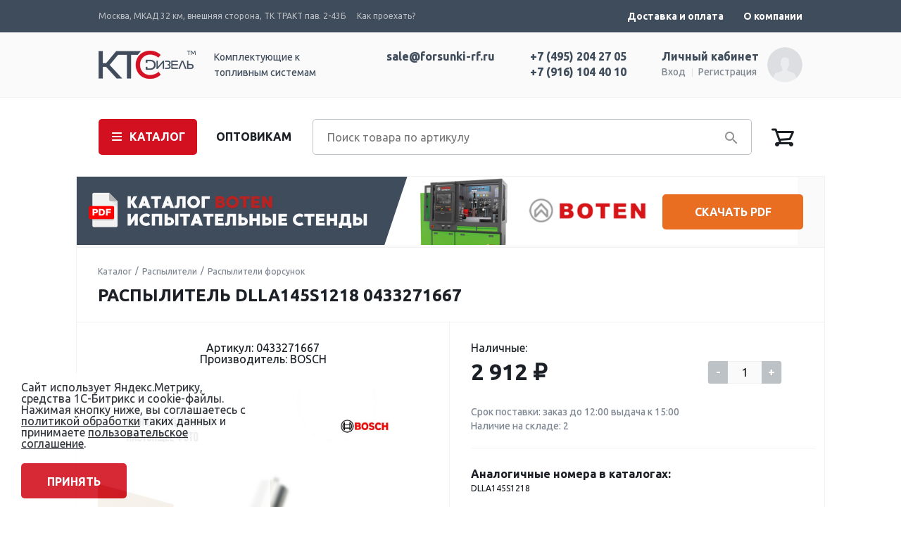

--- FILE ---
content_type: text/html; charset=UTF-8
request_url: https://kts-dizel.ru/raspyliteli/raspylitel-dlla145s1218-bosch-0433271667/
body_size: 22524
content:
<!DOCTYPE html>
<html lang="ru">
<head>
<meta charset="utf-8">
<meta name="viewport" content="width=device-width">
<meta name="format-detection" content="telephone=no">
<meta name="yandex-verification" content="37efe4891ec9ac2b" />
<meta name="yandex-verification" content="30b9bced81f7d654" />
<meta name="counter_ya_id" content="44327818"/>
<link rel="icon" href="/favicon.svg" type="image/svg+xml">
<title>РАСПЫЛИТЕЛЬ DLLA145S1218 0433271667 BOSCH (БОШ) купить по цене от 2 912 ₽</title>
<link rel="icon" type="image/png" href="/bitrix/templates/zakrevskiy/favicon.png" />
<meta http-equiv="Content-Type" content="text/html; charset=UTF-8" />
<meta name="keywords" content="0433271667;DLLA145S1218;, распылитель dlla145s1218, купить, опт, розница, заказать, спецтехника, ктс-дизель" />
<meta name="description" content=" 0433271667;DLLA145S1218; купить с доставкой по всей России. Отгрузка с собственного склада КТС-Дизель." />
<link href="/bitrix/js/techdir.smartcaptcha/style.css?175041970770" type="text/css" rel="stylesheet"/>
<link href="https://fonts.googleapis.com/css?family=Ubuntu:400,500,700&amp;subset=cyrillic" type="text/css" rel="stylesheet"/>
<link href="/bitrix/js/ui/design-tokens/dist/ui.design-tokens.min.css?174724881323463" type="text/css" rel="stylesheet"/>
<link href="/bitrix/js/ui/fonts/opensans/ui.font.opensans.min.css?17472488122320" type="text/css" rel="stylesheet"/>
<link href="/bitrix/js/main/popup/dist/main.popup.bundle.min.css?175119290428056" type="text/css" rel="stylesheet"/>
<link href="/bitrix/cache/css/s1/zakrevskiy/template_99b203d665ca6f91ebcc6fb19bdd578f/template_99b203d665ca6f91ebcc6fb19bdd578f_v1.css?1769069693206976" type="text/css" rel="stylesheet" data-template-style="true"/>
<script>if(!window.BX)window.BX={};if(!window.BX.message)window.BX.message=function(mess){if(typeof mess==='object'){for(let i in mess) {BX.message[i]=mess[i];} return true;}};</script>
<script>(window.BX||top.BX).message({"JS_CORE_LOADING":"Загрузка...","JS_CORE_NO_DATA":"- Нет данных -","JS_CORE_WINDOW_CLOSE":"Закрыть","JS_CORE_WINDOW_EXPAND":"Развернуть","JS_CORE_WINDOW_NARROW":"Свернуть в окно","JS_CORE_WINDOW_SAVE":"Сохранить","JS_CORE_WINDOW_CANCEL":"Отменить","JS_CORE_WINDOW_CONTINUE":"Продолжить","JS_CORE_H":"ч","JS_CORE_M":"м","JS_CORE_S":"с","JSADM_AI_HIDE_EXTRA":"Скрыть лишние","JSADM_AI_ALL_NOTIF":"Показать все","JSADM_AUTH_REQ":"Требуется авторизация!","JS_CORE_WINDOW_AUTH":"Войти","JS_CORE_IMAGE_FULL":"Полный размер"});</script>

<script src="/bitrix/js/main/core/core.min.js?1768483021242882"></script>

<script>BX.Runtime.registerExtension({"name":"main.core","namespace":"BX","loaded":true});</script>
<script>BX.setJSList(["\/bitrix\/js\/main\/core\/core_ajax.js","\/bitrix\/js\/main\/core\/core_promise.js","\/bitrix\/js\/main\/polyfill\/promise\/js\/promise.js","\/bitrix\/js\/main\/loadext\/loadext.js","\/bitrix\/js\/main\/loadext\/extension.js","\/bitrix\/js\/main\/polyfill\/promise\/js\/promise.js","\/bitrix\/js\/main\/polyfill\/find\/js\/find.js","\/bitrix\/js\/main\/polyfill\/includes\/js\/includes.js","\/bitrix\/js\/main\/polyfill\/matches\/js\/matches.js","\/bitrix\/js\/ui\/polyfill\/closest\/js\/closest.js","\/bitrix\/js\/main\/polyfill\/fill\/main.polyfill.fill.js","\/bitrix\/js\/main\/polyfill\/find\/js\/find.js","\/bitrix\/js\/main\/polyfill\/matches\/js\/matches.js","\/bitrix\/js\/main\/polyfill\/core\/dist\/polyfill.bundle.js","\/bitrix\/js\/main\/core\/core.js","\/bitrix\/js\/main\/polyfill\/intersectionobserver\/js\/intersectionobserver.js","\/bitrix\/js\/main\/lazyload\/dist\/lazyload.bundle.js","\/bitrix\/js\/main\/polyfill\/core\/dist\/polyfill.bundle.js","\/bitrix\/js\/main\/parambag\/dist\/parambag.bundle.js"]);
</script>
<script>BX.Runtime.registerExtension({"name":"jquery","namespace":"window","loaded":true});</script>
<script>BX.Runtime.registerExtension({"name":"ui.design-tokens","namespace":"window","loaded":true});</script>
<script>BX.Runtime.registerExtension({"name":"ui.fonts.opensans","namespace":"window","loaded":true});</script>
<script>BX.Runtime.registerExtension({"name":"main.popup","namespace":"BX.Main","loaded":true});</script>
<script>BX.Runtime.registerExtension({"name":"popup","namespace":"window","loaded":true});</script>
<script type="extension/settings" data-extension="currency.currency-core">{"region":"ru"}</script>
<script>BX.Runtime.registerExtension({"name":"currency.currency-core","namespace":"BX.Currency","loaded":true});</script>
<script>BX.Runtime.registerExtension({"name":"currency","namespace":"window","loaded":true});</script>
<script>(window.BX||top.BX).message({"MAIN_USER_CONSENT_REQUEST_TITLE":"Согласие пользователя","MAIN_USER_CONSENT_REQUEST_BTN_ACCEPT":"Принимаю","MAIN_USER_CONSENT_REQUEST_BTN_REJECT":"Не принимаю","MAIN_USER_CONSENT_REQUEST_LOADING":"Загрузка..","MAIN_USER_CONSENT_REQUEST_ERR_TEXT_LOAD":"Не удалось загрузить текст соглашения.","MAIN_USER_CONSENT_REQUEST_URL_CONFIRM":"Ознакомьтесь с текстом по ссылке"});</script>
<script>BX.Runtime.registerExtension({"name":"main_user_consent","namespace":"window","loaded":true});</script>
<script>(window.BX||top.BX).message({"LANGUAGE_ID":"ru","FORMAT_DATE":"DD.MM.YYYY","FORMAT_DATETIME":"DD.MM.YYYY HH:MI:SS","COOKIE_PREFIX":"BITRIX_SM","SERVER_TZ_OFFSET":"10800","UTF_MODE":"Y","SITE_ID":"s1","SITE_DIR":"\/","USER_ID":"","SERVER_TIME":1769249064,"USER_TZ_OFFSET":0,"USER_TZ_AUTO":"Y","bitrix_sessid":"c94e5945c1db305bbb35e9d0c6b6dddc"});</script>


<script src="/bitrix/js/techdir.smartcaptcha/script.js?17504197074736"></script>
<script src="/bitrix/js/main/jquery/jquery-1.12.4.min.js?174724880797163"></script>
<script src="https://api-maps.yandex.ru/2.1/?lang=ru_RU"></script>
<script src="/bitrix/js/main/popup/dist/main.popup.bundle.min.js?176848302167515"></script>
<script src="/bitrix/js/currency/currency-core/dist/currency-core.bundle.min.js?17472488114569"></script>
<script src="/bitrix/js/currency/core_currency.min.js?1747248811835"></script>
<script>BX.setJSList(["\/bitrix\/templates\/zakrevskiy\/components\/bitrix\/catalog\/.default\/bitrix\/catalog.element\/.default\/script.js","\/bitrix\/templates\/zakrevskiy\/components\/bitrix\/catalog.section\/analog\/script.js","\/bitrix\/templates\/zakrevskiy\/components\/bitrix\/catalog\/.default\/bitrix\/catalog.section\/recomen\/script.js","\/bitrix\/templates\/zakrevskiy\/components\/bitrix\/catalog.section\/recomennewsec\/script.js","\/bitrix\/templates\/zakrevskiy\/js\/clipboard.min.js","\/bitrix\/templates\/zakrevskiy\/js\/jquery.jscrollpane.min.js","\/bitrix\/templates\/zakrevskiy\/js\/jquery.mousewheel.js","\/bitrix\/templates\/zakrevskiy\/js\/jquery.sticky-kit.min.js","\/bitrix\/templates\/zakrevskiy\/js\/jquery.formstyler.min.js","\/bitrix\/templates\/zakrevskiy\/js\/passfield.min.js","\/bitrix\/templates\/zakrevskiy\/js\/jquery.fancybox.js","\/bitrix\/templates\/zakrevskiy\/js\/jquery.arcticmodal.js","\/bitrix\/templates\/zakrevskiy\/js\/swiper.jquery.min.js","\/bitrix\/templates\/zakrevskiy\/js\/jquery.inputmask.bundle.min.js","\/bitrix\/templates\/zakrevskiy\/js\/downloadJS.js","\/bitrix\/templates\/zakrevskiy\/js\/main.js","\/bitrix\/templates\/zakrevskiy\/components\/bitrix\/sale.basket.basket.line\/.default\/script.js","\/bitrix\/templates\/zakrevskiy\/js\/OwlCarousel2-2.3.4\/dist\/owl.carousel.min.js","\/bitrix\/templates\/zakrevskiy\/components\/bitrix\/main.userconsent.request\/template\/user_consent.js"]);</script>
<script>BX.setCSSList(["\/bitrix\/templates\/zakrevskiy\/css\/jquery.fancybox.css","\/bitrix\/templates\/zakrevskiy\/css\/jquery.formstyler.css","\/bitrix\/templates\/zakrevskiy\/css\/jquery.jscrollpane.css","\/bitrix\/templates\/zakrevskiy\/css\/jquery.arcticmodal.css","\/bitrix\/templates\/zakrevskiy\/css\/passfield.min.css","\/bitrix\/templates\/zakrevskiy\/css\/swiper.css","\/bitrix\/templates\/zakrevskiy\/components\/bitrix\/main.userconsent.request\/template\/user_consent.css","\/bitrix\/components\/niges\/cookiesaccept\/templates\/.default\/style.css","\/bitrix\/templates\/zakrevskiy\/styles.css","\/bitrix\/templates\/zakrevskiy\/template_styles.css","\/bitrix\/templates\/zakrevskiy\/js\/OwlCarousel2-2.3.4\/dist\/assets\/owl.carousel.min.css","\/bitrix\/templates\/zakrevskiy\/js\/OwlCarousel2-2.3.4\/dist\/assets\/owl.theme.default.min.css"]);</script>
<script src="https://smartcaptcha.cloud.yandex.ru/captcha.js?render=onload&onload=techdirSmartCaptchaOnloadFunction" defer></script>
<script>
					(function () {
						"use strict";

						var counter = function ()
						{
							var cookie = (function (name) {
								var parts = ("; " + document.cookie).split("; " + name + "=");
								if (parts.length == 2) {
									try {return JSON.parse(decodeURIComponent(parts.pop().split(";").shift()));}
									catch (e) {}
								}
							})("BITRIX_CONVERSION_CONTEXT_s1");

							if (cookie && cookie.EXPIRE >= BX.message("SERVER_TIME"))
								return;

							var request = new XMLHttpRequest();
							request.open("POST", "/bitrix/tools/conversion/ajax_counter.php", true);
							request.setRequestHeader("Content-type", "application/x-www-form-urlencoded");
							request.send(
								"SITE_ID="+encodeURIComponent("s1")+
								"&sessid="+encodeURIComponent(BX.bitrix_sessid())+
								"&HTTP_REFERER="+encodeURIComponent(document.referrer)
							);
						};

						if (window.frameRequestStart === true)
							BX.addCustomEvent("onFrameDataReceived", counter);
						else
							BX.ready(counter);
					})();
				</script>
<script type="text/javascript">
if (window == window.top) {
	document.addEventListener("DOMContentLoaded", function() {
		var div = document.createElement("div"); div.innerHTML = ' <div id="nca-cookiesaccept-line" class="nca-cookiesaccept-line style-8 "> <div id="nca-nca-position-left"id="nca-bar" class="nca-bar nca-style- nca-animation-none nca-position-left"> <div class="nca-cookiesaccept-line-text">Сайт использует Яндекс.Метрику, средства 1С-Битрикс и cookie-файлы. Нажимая кнопку ниже, вы соглашаетесь с <a href="/help/security/" target="_blank">политикой обработки</a> таких данных и принимаете <a href="/help/soglasie-na-obrabotku-personalnykh-dannykh/" target="_blank">пользовательское соглашение</a>.</div> <div><button type="button" id="nca-cookiesaccept-line-accept-btn" onclick="ncaCookieAcceptBtn()" >Принять</button></div> </div> </div> ';
		document.body.appendChild(div);
	});
}
function ncaCookieAcceptBtn(){ 
	var alertWindow = document.getElementById("nca-cookiesaccept-line"); alertWindow.remove();
	var cookie_string = "NCA_COOKIE_ACCEPT_1" + "=" + escape("Y"); 
	var expires = new Date((new Date).getTime() + (1000 * 60 * 60 * 24 * 1500)); 
	cookie_string += "; expires=" + expires.toUTCString(); 
	cookie_string += "; path=" + escape ("/"); 
	document.cookie = cookie_string; 	
}
function ncaCookieAcceptCheck(){
	var closeCookieValue = "N"; 
	var value = "; " + document.cookie;
	var parts = value.split("; " + "NCA_COOKIE_ACCEPT_1" + "=");
	if (parts.length == 2) { 
		closeCookieValue = parts.pop().split(";").shift(); 
	}
	if(closeCookieValue != "Y") { 
		/*document.head.insertAdjacentHTML("beforeend", "<style>#nca-cookiesaccept-line {display:flex}</style>")*/
	} else { 
		document.head.insertAdjacentHTML("beforeend", "<style>#nca-cookiesaccept-line {display:none}</style>")
	}
}
ncaCookieAcceptCheck();
</script>
 <style> .nca-cookiesaccept-line { box-sizing: border-box !important; margin: 0 !important; border: none !important; width: 100% !important; min-height: 10px !important; max-height: 250px !important; display: block; clear: both !important; padding: 12px !important; position: fixed; bottom: 0px !important; opacity: 0.9; transform: translateY(0%); z-index: 99999; } .nca-cookiesaccept-line > div { display: flex; align-items: center; } .nca-cookiesaccept-line > div > div { padding-left: 5%; padding-right: 5%; } .nca-cookiesaccept-line a { color: inherit; text-decoration:underline; } @media screen and (max-width:767px) { .nca-cookiesaccept-line > div > div { padding-left: 1%; padding-right: 1%; } } </style> 



<script  src="/bitrix/cache/js/s1/zakrevskiy/template_b9d009e0d34b1d0f1067d4fd9e1d506f/template_b9d009e0d34b1d0f1067d4fd9e1d506f_v1.js?1769069693396516"></script>
<script  src="/bitrix/cache/js/s1/zakrevskiy/page_34363fea937ad1198b1474f8bf82ef7b/page_34363fea937ad1198b1474f8bf82ef7b_v1.js?176906969425219"></script>



</head>
<body>
<div class="scroller"></div>
<header>  <div class="overlay">
    <button class="close-menu"></button>
  </div>
  <div class="mobile-header">
    <div class="mobile-left">
      <button class="burger" aria-label="Мобильное меню">
      </button>
      <div class="logotype">

      </div>
    </div>
    <div class="mobile-right">
      <div class="phone"></div>
    </div>
  </div>
  <div class="mobile-menu">
    <div class="menu-wrapper">
      <div class="top-menu">
      </div>
      <a href="/personal/" class="login">Личный кабинет</a>
      <div class="bottom-menu">
        <ul class="main-list">
          <li class="help">
            <a href="#" class="main-link">Помощь</a>
            <a href="#" class="back">Назад</a>
          </li>
          <li class="delivery">
            <a href="#" class="main-link">Доставка и оплата</a>
            <a href="#" class="back">Назад</a>
          </li>
          <li class="about">
            <a href="#" class="main-link">О компании</a>
            <a href="#" class="back">Назад</a>
          </li>
        </ul>
      </div>
      <a href="#" class="policy">Политика конфеденциальности</a>
      <div class="years">2016-2019</div>
    </div>
  </div>
  <div class="header_top">
    <div class="wrapper wp_p1 clearfix">
		      <div class="header_address" style="margin: 5px 0 0 0px;">
        <p>Москва, МКАД 32 км, внешняя сторона, ТК ТРАКТ пав. 2-43Б</p>
        <a href="/contacts/">Как проехать?</a>
      </div>
      <ul class="topmenu">
        <!--<li id="copy-button" data-clipboard-text="sale@forsunki-rf.ru" class="email_target">
          <a>sale@forsunki-rf.ru</a>
          <div class="attention_hover email_hover">Нажмите, чтобы скопировать</div>
        </li>-->
        	<li><a href="/delivery/">Доставка и оплата</a></li>	<li><a href="/about/">О компании</a></li>      </ul>
    </div>
	    </div>  <div class="header_bot">
    <div class="wrapper clearfix">
      <div class="logo"><a href="/"><img src="/bitrix/templates/zakrevskiy/images/logo.png" alt=""></a><p>Комплектующие к<br>
топливным системам</p>
      </div>      <div class="main_personal_block">
        <div class="mpb_info">
          <p>Личный кабинет</p>          <a href="/login/">Вход</a>
          <a href="/login/?register=yes">Регистрация</a>        </div>
        <div class="mpb_img">
          <img src="/bitrix/templates/zakrevskiy/images/ico3.png" alt=""/>
        </div>      </div>        <div class="phone_block">
            <a href="tel:+74952042705">+7 (495) 204 27 05</a>
            <a href="tel:+79161044010">+7 (916) 104 40 10</a>
        </div>
      <div class="phone_block email">
        <a href="mailto:sale@forsunki-rf.ru">sale@forsunki-rf.ru</a>
      </div>
    </div>
  </div>
</header>
<div class="page">  <div class="main_nav_wp">
    <div class="main_nav_inner">
      <div class="wrapper clearfix">
        <nav class="main_nav">
          <a class="mn_active">КАТАЛОГ</a>
          <div class="mn_toggle clearfix">
            <ul>  <li><a href="/rubrikator-zapchastej/">Рубрикатор запчастей</a></li>  <li><a href="/johndeere/">John deere</a></li>  <li><a href="/akb/">Акб</a></li>  <li><a href="/generatory/">Генераторы</a></li>  <li><a href="/datchiki/">Датчики</a></li>  <li><a href="/detalimotora/">Детали мотора</a></li>  <li><a href="/dozirovochnyebloki/">Дозировочные блоки</a></li>  <li><a href="/klapana/">Клапана</a></li></ul>
<ul>  <li><a href="/komplektuyushchie/">Комплектующие</a></li>  <li><a href="/kompressorykonditsionera/">Компрессоры кондиционера</a></li>  <li><a href="/maslo/">Масло</a></li>  <li><a href="/nasosy/">Насосы</a></li>  <li><a href="/oborudovanie/">Оборудование</a></li>  <li><a href="/plunzhera/">Плунжера</a></li>  <li><a href="/prochiedetali/">Прочие детали</a></li></ul>
<ul>  <li><a href="/rampy/">Рампы</a></li>  <li><a href="/raspyliteli/" class="active">Распылители</a></li>  <li><a href="/startera/">Стартера</a></li>  <li><a href="/trubkitoplivnye/">Трубки топливные</a></li>  <li><a href="/turbiny/">Турбины</a></li>  <li><a href="/filtry/">Фильтры</a></li>  <li><a href="/forsunki/">Форсунки</a></li></ul>
<ul></ul>
          </div>
          <div class="mn_overlay"></div>
          <a href="/help/wholesale/" class="main_opt_link">ОПТОВИКАМ</a>
        </nav>
         <form action="/" class="search_block">
          <input type="search" name="sku" maxlength="50" placeholder="Поиск товара по артикулу" autocomplete="off" value="">
          <button type="submit" title=""></button>
          <div class="search_toggle_block stb1"></div>
        </form>
		          <div class="main_cart_wp">
          <script>var bx_basketFKauiI = new BitrixSmallCart;</script>
<div id="bx_basketFKauiI"><!--'start_frame_cache_bx_basketFKauiI'--><a href="/cart/" class="mc_block"></a><!--'end_frame_cache_bx_basketFKauiI'--></div>
<script>
	bx_basketFKauiI.siteId       = 's1';
	bx_basketFKauiI.cartId       = 'bx_basketFKauiI';
	bx_basketFKauiI.ajaxPath     = '/bitrix/components/bitrix/sale.basket.basket.line/ajax.php';
	bx_basketFKauiI.templateName = '.default';
	bx_basketFKauiI.arParams     =  {'PATH_TO_BASKET':'/cart/','PATH_TO_ORDER':'/cart/','COMPONENT_TEMPLATE':'','SHOW_NUM_PRODUCTS':'Y','SHOW_TOTAL_PRICE':'Y','SHOW_EMPTY_VALUES':'N','SHOW_PERSONAL_LINK':'N','PATH_TO_PERSONAL':'/personal/','SHOW_AUTHOR':'N','PATH_TO_REGISTER':'/login/','PATH_TO_PROFILE':'/personal/','SHOW_PRODUCTS':'Y','POSITION_FIXED':'N','HIDE_ON_BASKET_PAGES':'N','PATH_TO_AUTHORIZE':'/login/','SHOW_DELAY':'N','SHOW_NOTAVAIL':'N','SHOW_SUBSCRIBE':'N','SHOW_IMAGE':'N','SHOW_PRICE':'Y','SHOW_SUMMARY':'Y','CACHE_TYPE':'A','SHOW_REGISTRATION':'N','POSITION_VERTICAL':'top','POSITION_HORIZONTAL':'right','MAX_IMAGE_SIZE':'70','AJAX':'N','~PATH_TO_BASKET':'/cart/','~PATH_TO_ORDER':'/cart/','~COMPONENT_TEMPLATE':'','~SHOW_NUM_PRODUCTS':'Y','~SHOW_TOTAL_PRICE':'Y','~SHOW_EMPTY_VALUES':'N','~SHOW_PERSONAL_LINK':'N','~PATH_TO_PERSONAL':'/personal/','~SHOW_AUTHOR':'N','~PATH_TO_REGISTER':'/login/','~PATH_TO_PROFILE':'/personal/','~SHOW_PRODUCTS':'Y','~POSITION_FIXED':'N','~HIDE_ON_BASKET_PAGES':'N','~PATH_TO_AUTHORIZE':'/login/','~SHOW_DELAY':'N','~SHOW_NOTAVAIL':'N','~SHOW_SUBSCRIBE':'N','~SHOW_IMAGE':'N','~SHOW_PRICE':'Y','~SHOW_SUMMARY':'Y','~CACHE_TYPE':'A','~SHOW_REGISTRATION':'N','~POSITION_VERTICAL':'top','~POSITION_HORIZONTAL':'right','~MAX_IMAGE_SIZE':'70','~AJAX':'N','cartId':'bx_basketFKauiI'}; // TODO \Bitrix\Main\Web\Json::encode
	bx_basketFKauiI.closeMessage = 'Скрыть';
	bx_basketFKauiI.openMessage  = 'Раскрыть';
	bx_basketFKauiI.activate();
</script>        </div>
      </div>
    </div>
  </div>
  <!--<div class="main_about_wp">
  <div class="wrapper clearfix">
    <div class="main_about_block mab_bg1">
      <p>Гарантия 12 месяцев <br/>от производителя</p>
    </div>
    <div class="main_about_block mab_bg2">
      <p>Отгружаем заказы по платежному <br/>поручению с отметкой банка</p>
    </div>
    <div class="main_about_block mab_bg3">
      <p>Доставка <br/>по всей России</p>
    </div>
  </div>
</div>-->
<style>
	.header_lear {
		background: #fafafa;
	    border-bottom: none;
	    height: 100px;
	}
	.header_lear .img {
    		float: left;
    display: flex;
	}
	.header_lear img {
	}
	.header_lear .text {
		float: left;
		display: flex;
	    width: calc(100% - 140px - 235px);
	    height: 50px;
	}
	.header_lear .text div{
		margin-bottom: auto;
    		margin-top: auto;
				    margin-left: 30px;
    margin-right: 30px;
		text-transform: uppercase;
		font-weight: 500;
	}

	.header_lear .butt {
		width: 200px;
    		float: right;
margin-left: 10px;
	}
	.header_lear .butt .button {
		background: #e96e22;
	}
	#butt_down_cat:before {
            content: '';
    width: 40px;
    height: 40px;
    background: url(https://kts-dizel.ru/bitrix/templates/zakrevskiy/images/iconfinder_1-02_511559.svg) no-repeat;
    background-size: cover;
    position: relative;
    display: block;
    float: left;
    top: 4px;
    left: 20px;
}
	#butt_down_cat{
	margin-top: 0px;
    background: white;
    color: black;
    border: 1px #e86f23 solid;
	}
	#butt_down_cat:hover{
		border-bottom: 3px solid #ad5317!important;
	}

#butt_down_excel:before {
            content: '';
    width: 40px;
    height: 40px;
    background: url(https://kts-dizel.ru/bitrix/templates/zakrevskiy/images/iconfinder_logo_brand_brands_logos_excel_2993694.svg) no-repeat;
    background-size: cover;
    position: relative;
    display: block;
    float: left;
    top: 4px;
    left: 20px;
}
	#butt_down_excel{
	margin-top: 0px;
    background: white;
    color: black;
    border: 1px #e86f23 solid;
	}
	#butt_down_excel:hover{
		border-bottom: 3px solid #ad5317!important;
	}

	#link_CNR:hover > .text{
	text-decoration: underline;
    color: #eb7023;
	}

		.owl-item {
			float: left;
		}

	#js-carousel-1 {
		overflow: hidden;
	}
	.owl-nav, .owl-dots {
		display: none;
	}

	.main_title_1 {
		padding: 0px 30px 0px 0px!important;
	}

	#js-carousel-1 .carousel-item {
		display: none;
	}

	#small-modal20 {
    position: relative;
    width: 662px;
    height: 545px;
    background: #fff;
    box-sizing: border-box;
    padding: 35px 30px 30px 30px;
    border-radius: 5px;
    -webkit-box-shadow: 0px 0px 30px 0px rgba(0, 0, 0, 0.15);
    -moz-box-shadow:    0px 0px 30px 0px rgba(0, 0, 0, 0.15);
    box-shadow:         0px 0px 30px 0px rgba(0, 0, 0, 0.15);
}

	@media (max-width: 1100px) {
		#js-carousel-1 {
			display: none;
		}
	}
</style>
<div class="wrapper wp_nopad" id="js-carousel-1" class="owl-carousel">
	<div class="main_title main_title_1 header_lear carousel-item">
<div class="img" style="width: calc(100% - 505px);"><img src="https://kts-dizel.ru/upload/iblock/67c/fvkqyomxggmqgtq5bpkge8mdzz2yeinv/1ИСПЫТАТЕЛЬНЫЕ СТЕНДЫ BOTEN.png"></div>


		
		<div class="butt">
		<a class="button mf_btn" style="margin-top: 25px;" href="https://disk.yandex.ru/i/P7uPR1mhhp1erQ">Скачать PDF</a>
	</div>
		

			</div>
</div>

<script>
	$(document).ready(function(){
		$("body").on("click", ".link_20", function() {
			$('#small-modal20').arcticmodal();
			return false;
		  });

  		$('#js-carousel-1').owlCarousel({
			items: 1,
			loop: true,
			  // Автоматическое проигрывани
			autoplay: true,
			autoplayTimeout: 5000
});
		$(".carousel-item").css("display", "block");
	});
</script>  <div class="content_wp clearfix">
    <div class="wrapper wp_nopad">		<div class="main_title">				<ul class="breadcrumbs clearfix">
<li><a href="/" title="Каталог">Каталог</a></li>
<li><a href="/raspyliteli/" title="Распылители">Распылители</a></li>
<li><a href="/raspyliteli/" title="Распылители форсунок">Распылители форсунок</a></li>
</ul>
			<h1>
				РАСПЫЛИТЕЛЬ DLLA145S1218 0433271667							</h1>
			
					</div>	  <div class="big_content">
	  
  <script>if (window.location.hash != '' && window.location.hash != '#') top.BX.ajax.history.checkRedirectStart('bxajaxid', '0012504a411d7cf29da64494dcf869d5')</script><div id="comp_0012504a411d7cf29da64494dcf869d5">

<script type="text/javascript" src="/bitrix/templates/zakrevskiy/components/bitrix/catalog/.default/bitrix/catalog.section/recomen/script.js"></script><div id="bx_117848907_8872263" itemscope itemtype="http://schema.org/Product">  <div class="card_wp clearfix">
		
    <div class="card_slider_wp">      <p class="c_sl_art">Артикул: 0433271667</p>
						<p class="c_sl_brnd">
						Производитель: BOSCH					</p>
				
      <div class="card_slider">
        <div class="swiper4">
          <div class="swiper-wrapper">
            <div class="swiper-slide">
              <div class="card_img_wp">
                <div class="card_img">
				  				  <img src="/upload/iblock/82f/wnhcvp2yaudz6rdmf1l30nyhaabs2dz6/tmp_photo_0433271667_распылитель_2jpg.jpg" alt="Распылитель dlla145s1218" title="Распылитель dlla145s1218">
				                  </div>
									<a href="/upload/iblock/82f/wnhcvp2yaudz6rdmf1l30nyhaabs2dz6/tmp_photo_0433271667_распылитель_2jpg.jpg" class="fancybox big_card_img" data-fancybox-group="gallery1" itemprop="image" target="_self"></a>
				              </div>
            </div>
			          </div>
		          </div>
      </div>
    </div>    <div class="card_info_wp">
      <div class="card_price_wp clearfix">
        <div class="card_price_block">          <p itemprop="offers" itemscope itemtype="http://schema.org/Offer">
            Наличные: <span>2 912 ₽</span><br>
                        <meta itemprop="price" content="2 912 ₽">
            <meta itemprop="priceCurrency" content="RUB"></p>        </div>
        <div class="card_counter_wp">          <div class="card_counter" title="Количество">
            <a href="javascript:void(0)" class="minus" id="bx_117848907_8872263_quant_down">-</a>
            <input class="counter_input" id="bx_117848907_8872263_quantity" type="text" value="1">
            <a href="javascript:void(0)" class="plus" id="bx_117848907_8872263_quant_up">+</a>
          </div>          <p id="bx_117848907_8872263_quant_limit" class="cc_text">В наличии        </div>
		
		<div class="card_price_wp_empty"></div>

		<div class="card_price_wp_dop">
                	Срок поставки: заказ до 12:00 выдача к 15:00		</div>
					<div class="card_price_wp_dop">
				Наличие на складе:  2			</div>
				<div class="card_price_wp_dop comment">
					</div>
		
      </div>

	

													
			<div class="characteristic_block cb_v1 block_analog_art">
				<p itemprop="description">
					<span>Аналогичные номера в каталогах:</span>
					<a href='/raspyliteli/raspylitel-dlla145s1218-bosch-0433271667/DLLA145S1218' onclick=''>DLLA145S1218</a>				</p>
				<br />
				<br />
				<br />
			</div>
		  
		      <div class="card_opt_price">         
        <p><span>Безнал без НДС: <span>2 912 ₽</span></span></p>         
        <p><span>Безнал с НДС: <span>2 912 ₽</span></span></p>      </div>
     


      <div class="card_itog_price_wp">

        <div class="card_itog_price">
          <p>Итого: <span id="bx_117848907_8872263_price">2 912 ₽</span></p>
        </div>

        <div class="card_itog_btn">
          <a href="javascript:void(0);" class="button" id="bx_117848907_8872263_basket_link">Добавить в корзину</a>
          <a class="one_click link_4">Заказать в 1 клик</a>
        </div>
      </div>
     
        </div>
    


      </div>
  <br />
  <br />


		  <div class="card_tabs_wp">
    <ul class="card_tabs_links clearfix">
      <li><a data-target="ct_1" class="active">Характеристики</a></li>
			
      <li><a data-target="ct_3">Доставка</a></li>
      <li><a data-target="ct_4">Оплата</a></li>
    </ul>
    <div class="card_tab" id="ct_1">
		
														
			<div class="characteristic_block cb_v1">
				<p itemprop="description">
					<span>Аналогичные артикулы:</span>
					DLLA145S1218				</p>
				<br />
				<br />
				<br />
			</div>
		  

	  
		<div class="characteristic_block cb_v1">
												<p>
										<span>Производитель:</span> BOSCH									</p>
										</div>

			
      <div class="characteristic_block cb_v2">
        						<p itemprop="description"><span>Описание:</span> 
														<h2>Кросс номера для 0433271667</h2>
<p>
	 В каталоге производителя РАСПЫЛИТЕЛЬ DLLA145S1218 0433271667 может также быть обозначена под следующими номерами:
</p>
 <br>
 <ul><li>0433271667</li><li>DLLA145S1218</li></ul><br>
<p>
	 Если вы ищете изделие с одним из указанных выше артикулов, то данный товар вам подойдет. Для полной уверенности вы можете получить квалифицированную консультацию по телефону, или же обратиться с вопросом к онлайн-консультанту.
</p></p>
				      </div>		
		
		<div class="characteristic_table">
					</div>
		
    </div>

	
	
    <div class="card_tab" id="ct_3">
      <div class="tab_delivery_wp clearfix">
 <div class="td_column">
  <p><span>Доставка по г. Москва</span> Курьерская служба «ДОСТАВИСТА» или другая и оплачивается покупателем при получении товара</p>
  <p><span>Доставка в регионы</span> Стандартный способ отправки заказа в регионы транспортными компаниями "Деловые Линии", СДЭК, КИТ, Major Express.<br>
    Вы можете выбрать другую транспортную компанию и самостоятельно вызвать на наш адрес: Москва, МКАД 32 км, внешняя сторона, ТК ТРАКТ пав. 2-43Б</p>
  <p class="small_d"><span>Особенности доставки</span></p>
  <div class="franc_list fl_card">
    <p>Отгрузка в транспортные компании осуществляется каждый день. Курьера транспортных компаний "Деловые Линии", СДЭК, КИТ, Major Express можем вызвать самостоятельно.<br>
   Доставка оплачивается покупателем при получении товара.</p>

  </div>
</div>
<div class="td_column">
  <p><span>Самовывоз</span> Вы можете забрать товар по адресу:  Москва, МКАД 32 км, внешняя сторона, ТК ТРАКТ пав. 2-43Б</p>
  <p>понедельник - пятница  9:00-17:00<br>
  Суббота - 10:00-16:00<br>
Воскресенье - выходной.</p>
  <div class="td_map" id="td_map" data-lat="55.573670" data-lng="37.617785" data-address="Москва, МКАД 32 км, внешняя сторона, ТК ТРАКТ пав. 2-43Б"></div>
</div>      </div>
    </div>
    <div class="card_tab" id="ct_4">
      <div class="tab_delivery_wp tab_pay_wp clearfix">
     <div class="td_column">
  <p><span>Безналичный расчет</span></p>
  <p><span>Для юридических и физических лиц:</span> —  оплата с НДС по выставленному счету<br/>— оплата без НДС по выставленному счету</p>
  <p><span>Для частных лиц:</span>—  оплата через онлайн приложение любого банка</p>
</div>
<div class="td_column">
  <p><span>Наличный расчет</span>Вы можете оплатить заказ наличными <br/>у нас в офисе по адресу:</p>
  <p>Москва, МКАД 32 км, внешняя сторона, ТК ТРАКТ пав. 2-43Б</p>
</div>
<div class="clearfix"></div>
<div class="pay_dop_info clearfix">
  <p>Дополнительную информацию вы можете получить у менеджера<br/>по телефону <a href="tel:+74952042705">+7 (495) 204 27 05</a> или закажите обратный звонок и мы перезвоним вам</p>
  <a class="button dop_pay_btn link_11">Заказать звонок</a>
</div>      </div>
    </div>
  </div>
</div>




<script>
var obbx_117848907_8872263 = new JCCatalogElement({'CONFIG':{'USE_CATALOG':true,'SHOW_QUANTITY':true,'SHOW_PRICE':true,'ADD_TO_BASKET_ACTION':['ADD'],'CITY_ID':'4'},'VISUAL':{'ID':'bx_117848907_8872263'},'PRODUCT':{'ID':'8872263','PICT':{'SRC':'/upload/iblock/82f/wnhcvp2yaudz6rdmf1l30nyhaabs2dz6/tmp_photo_0433271667_распылитель_2jpg.jpg','WIDTH':'1200','HEIGHT':'1080'},'NAME':'РАСПЫЛИТЕЛЬ DLLA145S1218','SKU':'Артикул: 0433271667','BRAND':'BOSCH','PRICE':{'PRICE_ID':'23','ID':'4401824','CAN_ACCESS':'Y','CAN_BUY':'Y','MIN_PRICE':'Y','CURRENCY':'RUB','VALUE_VAT':'2912','VALUE_NOVAT':'2426.6666666667','DISCOUNT_VALUE_VAT':'2912','DISCOUNT_VALUE_NOVAT':'2426.6666666667','ROUND_VALUE_VAT':'2912','ROUND_VALUE_NOVAT':'2427','VALUE':'2912','UNROUND_DISCOUNT_VALUE':'2912','DISCOUNT_VALUE':'2912','DISCOUNT_DIFF':'0','DISCOUNT_DIFF_PERCENT':'0','VATRATE_VALUE':'485.33333333333','DISCOUNT_VATRATE_VALUE':'485.33333333333','ROUND_VATRATE_VALUE':'485','PRINT_VALUE_NOVAT':'2 426.67 ₽','PRINT_VALUE_VAT':'2 912 ₽','PRINT_VATRATE_VALUE':'485.33 ₽','PRINT_DISCOUNT_VALUE_NOVAT':'2 426.67 ₽','PRINT_DISCOUNT_VALUE_VAT':'2 912 ₽','PRINT_DISCOUNT_VATRATE_VALUE':'485.33 ₽','PRINT_VALUE':'2 912 ₽','PRINT_DISCOUNT_VALUE':'2 912 ₽','PRINT_DISCOUNT_DIFF':'0 ₽','PRICE_NAME':'Наличные','NOS':'N'},'PRICE_LRG':{'PRICE_ID':'23','ID':'4401824','CAN_ACCESS':'Y','CAN_BUY':'Y','MIN_PRICE':'Y','CURRENCY':'RUB','VALUE_VAT':'2912','VALUE_NOVAT':'2426.6666666667','DISCOUNT_VALUE_VAT':'2912','DISCOUNT_VALUE_NOVAT':'2426.6666666667','ROUND_VALUE_VAT':'2912','ROUND_VALUE_NOVAT':'2427','VALUE':'2912','UNROUND_DISCOUNT_VALUE':'2912','DISCOUNT_VALUE':'2912','DISCOUNT_DIFF':'0','DISCOUNT_DIFF_PERCENT':'0','VATRATE_VALUE':'485.33333333333','DISCOUNT_VATRATE_VALUE':'485.33333333333','ROUND_VATRATE_VALUE':'485','PRINT_VALUE_NOVAT':'2 426.67 ₽','PRINT_VALUE_VAT':'2 912 ₽','PRINT_VATRATE_VALUE':'485.33 ₽','PRINT_DISCOUNT_VALUE_NOVAT':'2 426.67 ₽','PRINT_DISCOUNT_VALUE_VAT':'2 912 ₽','PRINT_DISCOUNT_VATRATE_VALUE':'485.33 ₽','PRINT_VALUE':'2 912 ₽','PRINT_DISCOUNT_VALUE':'2 912 ₽','PRINT_DISCOUNT_DIFF':'0 ₽','PRICE_NAME':'Наличные'},'CHECK_QUANTITY':false,'MAX_QUANTITY':'2','STEP_QUANTITY':'1'},'BASKET':{'QUANTITY':'quantity','BASKET_URL':'/cart/','ADD_URL_TEMPLATE':'/raspyliteli/raspylitel-dlla145s1218-bosch-0433271667/?action=ADD2BASKET&id=#ID#'}});

BX.message({
	TITLE_ERROR: 'Ошибка',
	BASKET_UNKNOWN_ERROR: 'Неизвестная ошибка при добавлении товара в корзину',
	SITE_ID: 's1'
});
</script><script>BX.Currency.setCurrencies([{'CURRENCY':'BYN','FORMAT':{'FORMAT_STRING':'# руб.','DEC_POINT':'.','THOUSANDS_SEP':' ','DECIMALS':2,'THOUSANDS_VARIANT':'S','HIDE_ZERO':'Y'}},{'CURRENCY':'EUR','FORMAT':{'FORMAT_STRING':'&euro;#','DEC_POINT':'.','THOUSANDS_SEP':',','DECIMALS':2,'THOUSANDS_VARIANT':'C','HIDE_ZERO':'Y'}},{'CURRENCY':'RUB','FORMAT':{'FORMAT_STRING':'# ₽','DEC_POINT':'.','THOUSANDS_SEP':' ','DECIMALS':2,'THOUSANDS_VARIANT':'S','HIDE_ZERO':'Y'}},{'CURRENCY':'UAH','FORMAT':{'FORMAT_STRING':'# грн.','DEC_POINT':'.','THOUSANDS_SEP':' ','DECIMALS':2,'THOUSANDS_VARIANT':'S','HIDE_ZERO':'Y'}},{'CURRENCY':'USD','FORMAT':{'FORMAT_STRING':'$#','DEC_POINT':'.','THOUSANDS_SEP':',','DECIMALS':2,'THOUSANDS_VARIANT':'C','HIDE_ZERO':'Y'}}]);</script><script>BX.ready(BX.defer(function(){if (!!window.obbx_117848907_8872263){window.obbx_117848907_8872263.allowViewedCount(true);}}));</script>





				
		
												<div class="product_slider_wp"><div class="wrapper wp_p2"><div class="product_big_slider"><p class="pbs_title">Помимо РАСПЫЛИТЕЛЬ DLLA145S1218 0433271667 возможно вас заинтересует:</p>
							<div id="bx_40480796_8873794" class="catalog_block clearfix">
								
								
								<a href="/raspyliteli/raspylitel-0433172222-green-power-dlla148p2222/" title="РАСПЫЛИТЕЛЬ 0433172222" target="_self">
									<div class="catalog_img_wp">
										<div class="catalog_img">
											<img src="/upload/iblock/bc8/582wsr8ioevhowa97bqw89f28rej10en/dlla148p2222raspylitel-0433172222.jpg" alt="Картинка dlla148p2222 распылитель 0433172222 с доставкой по всей россии. ктс-дизель" itemprop="image" />
										</div>
									</div>
								</a>
								
								<a href="/raspyliteli/raspylitel-0433172222-green-power-dlla148p2222/" title="РАСПЫЛИТЕЛЬ 0433172222" target="_self">
									<div class="catalog_info_wp">
									  <div class="catalog_info">
										<div class="ci_left">										  <p class="catalog_art">                                                Артикул:                                                                                                     DLLA148P2222                                                                                                                                                 |                                                 <b>                                                    GREEN POWER                                                </b>                                                </p>										  <p class="catalog_text">РАСПЫЛИТЕЛЬ 0433172222</p>

											<div class="catalog_art" style="margin-bottom: 10px;">
												Вы искали артикул <span style="color: #e96e22;">0433271667</span>
											</div>
										</div>
										<div class="ci_right">											  <div class="ci_attention">
												<p>
													<span></span>Наличные:
												</p>
												<div class="attention_hover cia_hover">
																											  <span>Безнал без НДС: 1 340 ₽</span>														  <span>Безнал с НДС: 1 340 ₽</span>												</div>
											  </div>
											  <div itemscope itemtype="http://schema.org/Offer">
												<p class="catalod_price">1 340 ₽</p>
												<meta itemprop="price" content="1 340 ₽">
												<meta itemprop="priceCurrency" content="RUB">
											  </div>
											  										</div>
									  </div>
									</div>
								</a>
								
								<div class="catalog_cart">
									<a id="bx_40480796_8873794_buy_link" href="javascript:void(0)" rel="nofollow" title="Добавить в корзину"><span></span><span></span></a>
								</div>
								
																<script>var obbx_40480796_8873794 = new JCCatalogSection({'PRODUCT':{'ID':'8873794','NAME':'РАСПЫЛИТЕЛЬ 0433172222','PICT':{'ID':'1138156','TIMESTAMP_X':'24.06.2023 05:24:26','MODULE_ID':'iblock','HEIGHT':'575','WIDTH':'1024','FILE_SIZE':'112631','CONTENT_TYPE':'image/jpeg','SUBDIR':'iblock/539/hp26al2rd0k6qxaa3ce02qjs2txp2td8','FILE_NAME':'raspylitel-0433172222.jpg','ORIGINAL_NAME':'raspylitel-0433172222.jpg','DESCRIPTION':'','HANDLER_ID':'','EXTERNAL_ID':'6f94f62a3e501ab894a2d04c699166bc','VERSION_ORIGINAL_ID':'','META':'','SRC':'/upload/iblock/539/hp26al2rd0k6qxaa3ce02qjs2txp2td8/raspylitel-0433172222.jpg','UNSAFE_SRC':'/upload/iblock/539/hp26al2rd0k6qxaa3ce02qjs2txp2td8/raspylitel-0433172222.jpg','SAFE_SRC':'/upload/iblock/539/hp26al2rd0k6qxaa3ce02qjs2txp2td8/raspylitel-0433172222.jpg','ALT':'РАСПЫЛИТЕЛЬ 0433172222','TITLE':'РАСПЫЛИТЕЛЬ 0433172222'},'SKU':'Артикул: DLLA148P2222','BRAND':'GREEN POWER','PRICE':'1 340 ₽'},'BASKET':{'ADD_URL_TEMPLATE':'/raspyliteli/raspylitel-dlla145s1218-bosch-0433271667/?action=ADD2BASKET&id=#ID#'},'VISUAL':{'ID':'bx_40480796_8873794','BUY_ID':'bx_40480796_8873794_buy_link'}});</script>
								
								<a href="/raspyliteli/raspylitel-0433172222-green-power-dlla148p2222/" title="РАСПЫЛИТЕЛЬ 0433172222" target="_self">
																			<div class="catalog_block_bottom">
                                            Срок поставки: В наличии										</div>
																		
																	</a>
								
							</div>
						
							<div id="bx_40480796_8874019" class="catalog_block clearfix">
								
								
								<a href="/raspyliteli/raspylitel-forsunki-28232251-r05101d-r03101d-repard-11-334/" title="РАСПЫЛИТЕЛЬ ФОРСУНКИ 28232251/R05101D/R03101D" target="_self">
									<div class="catalog_img_wp">
										<div class="catalog_img">
											<img src="/upload/iblock/36a/qbgz1u9uvfsbl69nuimy3vg5ggcszngl/11-334raspylitel-forsunki-28232251-r05101d-r03101d.JPG" alt="Картинка 11-334 распылитель форсунки 28232251/r05101d/r03101d с доставкой по всей россии. ктс-дизель" itemprop="image" />
										</div>
									</div>
								</a>
								
								<a href="/raspyliteli/raspylitel-forsunki-28232251-r05101d-r03101d-repard-11-334/" title="РАСПЫЛИТЕЛЬ ФОРСУНКИ 28232251/R05101D/R03101D" target="_self">
									<div class="catalog_info_wp">
									  <div class="catalog_info">
										<div class="ci_left">										  <p class="catalog_art">                                                Артикул:                                                                                                     11-334                                                                                                                                                 |                                                 <b>                                                    REPARD                                                </b>                                                </p>										  <p class="catalog_text">РАСПЫЛИТЕЛЬ ФОРСУНКИ 28232251/R05101D/R03101D</p>

											<div class="catalog_art" style="margin-bottom: 10px;">
												Вы искали артикул <span style="color: #e96e22;">0433271667</span>
											</div>
										</div>
										<div class="ci_right">											  <div class="ci_attention">
												<p>
													<span></span>Наличные:
												</p>
												<div class="attention_hover cia_hover">
																											  <span>Безнал без НДС: 3 500 ₽</span>														  <span>Безнал с НДС: 3 500 ₽</span>												</div>
											  </div>
											  <div itemscope itemtype="http://schema.org/Offer">
												<p class="catalod_price">3 500 ₽</p>
												<meta itemprop="price" content="3 500 ₽">
												<meta itemprop="priceCurrency" content="RUB">
											  </div>
											  										</div>
									  </div>
									</div>
								</a>
								
								<div class="catalog_cart">
									<a id="bx_40480796_8874019_buy_link" href="javascript:void(0)" rel="nofollow" title="Добавить в корзину"><span></span><span></span></a>
								</div>
								
																<script>var obbx_40480796_8874019 = new JCCatalogSection({'PRODUCT':{'ID':'8874019','NAME':'РАСПЫЛИТЕЛЬ ФОРСУНКИ 28232251/R05101D/R03101D','PICT':{'ID':'1148557','TIMESTAMP_X':'10.04.2025 16:13:47','MODULE_ID':'iblock','HEIGHT':'683','WIDTH':'1024','FILE_SIZE':'106003','CONTENT_TYPE':'image/jpeg','SUBDIR':'iblock/631/kt32wk5ytsmcmsq6o35itrnkmj0204gi','FILE_NAME':'raspylitel-forsunki-28232251-r05101d-r03101d.JPG','ORIGINAL_NAME':'raspylitel-forsunki-28232251-r05101d-r03101d.JPG','DESCRIPTION':'','HANDLER_ID':'','EXTERNAL_ID':'3c74974ea0d0fd7d1831bf1419bd3d8f','VERSION_ORIGINAL_ID':'','META':'','SRC':'/upload/iblock/631/kt32wk5ytsmcmsq6o35itrnkmj0204gi/raspylitel-forsunki-28232251-r05101d-r03101d.JPG','UNSAFE_SRC':'/upload/iblock/631/kt32wk5ytsmcmsq6o35itrnkmj0204gi/raspylitel-forsunki-28232251-r05101d-r03101d.JPG','SAFE_SRC':'/upload/iblock/631/kt32wk5ytsmcmsq6o35itrnkmj0204gi/raspylitel-forsunki-28232251-r05101d-r03101d.JPG','ALT':'РАСПЫЛИТЕЛЬ ФОРСУНКИ 28232251/R05101D/R03101D','TITLE':'РАСПЫЛИТЕЛЬ ФОРСУНКИ 28232251/R05101D/R03101D'},'SKU':'Артикул: 11-334','BRAND':'REPARD','PRICE':'3 500 ₽'},'BASKET':{'ADD_URL_TEMPLATE':'/raspyliteli/raspylitel-dlla145s1218-bosch-0433271667/?action=ADD2BASKET&id=#ID#'},'VISUAL':{'ID':'bx_40480796_8874019','BUY_ID':'bx_40480796_8874019_buy_link'}});</script>
								
								<a href="/raspyliteli/raspylitel-forsunki-28232251-r05101d-r03101d-repard-11-334/" title="РАСПЫЛИТЕЛЬ ФОРСУНКИ 28232251/R05101D/R03101D" target="_self">
																			<div class="catalog_block_bottom">
                                            Срок поставки: В наличии										</div>
																		
																	</a>
								
							</div>
						
							<div id="bx_40480796_8872692" class="catalog_block clearfix">
								
								
								<a href="/raspyliteli/raspylitel-dsla140p1100-0433175321-repard-11-460/" title="РАСПЫЛИТЕЛЬ DSLA140P1100/ 0433175321" target="_self">
									<div class="catalog_img_wp">
										<div class="catalog_img">
											<img src="/upload/iblock/41a/rbotyrjhq1nhnvwxf73rg02rfyn70mfb/11-460raspylitel-dsla140p1100-0433175321.jpg" alt="Картинка 11-460 распылитель dsla140p1100/ 0433175321 с доставкой по всей россии. ктс-дизель" itemprop="image" />
										</div>
									</div>
								</a>
								
								<a href="/raspyliteli/raspylitel-dsla140p1100-0433175321-repard-11-460/" title="РАСПЫЛИТЕЛЬ DSLA140P1100/ 0433175321" target="_self">
									<div class="catalog_info_wp">
									  <div class="catalog_info">
										<div class="ci_left">										  <p class="catalog_art">                                                Артикул:                                                                                                     11-460                                                                                                                                                 |                                                 <b>                                                    REPARD                                                </b>                                                </p>										  <p class="catalog_text">РАСПЫЛИТЕЛЬ DSLA140P1100/ 0433175321</p>

											<div class="catalog_art" style="margin-bottom: 10px;">
												Вы искали артикул <span style="color: #e96e22;">0433271667</span>
											</div>
										</div>
										<div class="ci_right">											  <div class="ci_attention">
												<p>
													<span></span>Наличные:
												</p>
												<div class="attention_hover cia_hover">
																											  <span>Безнал без НДС: 2 900 ₽</span>														  <span>Безнал с НДС: 2 900 ₽</span>												</div>
											  </div>
											  <div itemscope itemtype="http://schema.org/Offer">
												<p class="catalod_price">2 900 ₽</p>
												<meta itemprop="price" content="2 900 ₽">
												<meta itemprop="priceCurrency" content="RUB">
											  </div>
											  										</div>
									  </div>
									</div>
								</a>
								
								<div class="catalog_cart">
									<a id="bx_40480796_8872692_buy_link" href="javascript:void(0)" rel="nofollow" title="Добавить в корзину"><span></span><span></span></a>
								</div>
								
																<script>var obbx_40480796_8872692 = new JCCatalogSection({'PRODUCT':{'ID':'8872692','NAME':'РАСПЫЛИТЕЛЬ DSLA140P1100/ 0433175321','PICT':{'ID':'1138331','TIMESTAMP_X':'24.06.2023 06:04:02','MODULE_ID':'iblock','HEIGHT':'575','WIDTH':'1024','FILE_SIZE':'91339','CONTENT_TYPE':'image/jpeg','SUBDIR':'iblock/950/ei5qh3jr84itjcgwpu7ssiejqgd14ieg','FILE_NAME':'raspylitel-dsla140p1100-0433175321.jpg','ORIGINAL_NAME':'raspylitel-dsla140p1100-0433175321.jpg','DESCRIPTION':'','HANDLER_ID':'','EXTERNAL_ID':'84c3c835914dff4df43848e8f0e9e7b3','VERSION_ORIGINAL_ID':'','META':'','SRC':'/upload/iblock/950/ei5qh3jr84itjcgwpu7ssiejqgd14ieg/raspylitel-dsla140p1100-0433175321.jpg','UNSAFE_SRC':'/upload/iblock/950/ei5qh3jr84itjcgwpu7ssiejqgd14ieg/raspylitel-dsla140p1100-0433175321.jpg','SAFE_SRC':'/upload/iblock/950/ei5qh3jr84itjcgwpu7ssiejqgd14ieg/raspylitel-dsla140p1100-0433175321.jpg','ALT':'РАСПЫЛИТЕЛЬ DSLA140P1100/ 0433175321','TITLE':'РАСПЫЛИТЕЛЬ DSLA140P1100/ 0433175321'},'SKU':'Артикул: 11-460','BRAND':'REPARD','PRICE':'2 900 ₽'},'BASKET':{'ADD_URL_TEMPLATE':'/raspyliteli/raspylitel-dlla145s1218-bosch-0433271667/?action=ADD2BASKET&id=#ID#'},'VISUAL':{'ID':'bx_40480796_8872692','BUY_ID':'bx_40480796_8872692_buy_link'}});</script>
								
								<a href="/raspyliteli/raspylitel-dsla140p1100-0433175321-repard-11-460/" title="РАСПЫЛИТЕЛЬ DSLA140P1100/ 0433175321" target="_self">
																			<div class="catalog_block_bottom">
                                            Срок поставки: В наличии										</div>
																		
																	</a>
								
							</div>
						
							<div id="bx_40480796_8874920" class="catalog_block clearfix">
								
								
								<a href="/raspyliteli/raspylitel-0433171831-weifu-dlla146p1339/" title="РАСПЫЛИТЕЛЬ 0433171831" target="_self">
									<div class="catalog_img_wp">
										<div class="catalog_img">
											<img src="/upload/iblock/133/zz37hp4iljl2k5gly7g1tfo5dv3b77jl/dlla146p1339raspylitel-0433171831.JPG" alt="Картинка dlla146p1339 распылитель 0433171831 с доставкой по всей россии. ктс-дизель" itemprop="image" />
										</div>
									</div>
								</a>
								
								<a href="/raspyliteli/raspylitel-0433171831-weifu-dlla146p1339/" title="РАСПЫЛИТЕЛЬ 0433171831" target="_self">
									<div class="catalog_info_wp">
									  <div class="catalog_info">
										<div class="ci_left">										  <p class="catalog_art">                                                Артикул:                                                                                                     DLLA146P1339                                                                                                                                                 |                                                 <b>                                                    WEIFU                                                </b>                                                </p>										  <p class="catalog_text">РАСПЫЛИТЕЛЬ 0433171831</p>

											<div class="catalog_art" style="margin-bottom: 10px;">
												Вы искали артикул <span style="color: #e96e22;">0433271667</span>
											</div>
										</div>
										<div class="ci_right">										  <p class="no_price"><span>Наличие и цену</span><span>уточняйте у менеджера</span></p>										</div>
									  </div>
									</div>
								</a>
								
								<div class="catalog_cart">
									<a id="bx_40480796_8874920_buy_link" href="javascript:void(0)" rel="nofollow" title="Добавить в корзину"><span></span><span></span></a>
								</div>
								
																<script>var obbx_40480796_8874920 = new JCCatalogSection({'PRODUCT':{'ID':'8874920','NAME':'РАСПЫЛИТЕЛЬ 0433171831','PICT':{'ID':'1147707','TIMESTAMP_X':'04.04.2025 23:25:04','MODULE_ID':'iblock','HEIGHT':'683','WIDTH':'1024','FILE_SIZE':'130933','CONTENT_TYPE':'image/jpeg','SUBDIR':'iblock/535/x5uraew6j26gqad0uhjbou39xnr3i0u3','FILE_NAME':'raspylitel-0433171831.JPG','ORIGINAL_NAME':'raspylitel-0433171831.JPG','DESCRIPTION':'','HANDLER_ID':'','EXTERNAL_ID':'84746ecd626dbd4dfa7fd23c15e1137d','VERSION_ORIGINAL_ID':'','META':'','SRC':'/upload/iblock/535/x5uraew6j26gqad0uhjbou39xnr3i0u3/raspylitel-0433171831.JPG','UNSAFE_SRC':'/upload/iblock/535/x5uraew6j26gqad0uhjbou39xnr3i0u3/raspylitel-0433171831.JPG','SAFE_SRC':'/upload/iblock/535/x5uraew6j26gqad0uhjbou39xnr3i0u3/raspylitel-0433171831.JPG','ALT':'РАСПЫЛИТЕЛЬ 0433171831','TITLE':'РАСПЫЛИТЕЛЬ 0433171831'},'SKU':'Артикул: DLLA146P1339','BRAND':'WEIFU','PRICE':'0 ₽'},'BASKET':{'ADD_URL_TEMPLATE':'/raspyliteli/raspylitel-dlla145s1218-bosch-0433271667/?action=ADD2BASKET&id=#ID#'},'VISUAL':{'ID':'bx_40480796_8874920','BUY_ID':'bx_40480796_8874920_buy_link'}});</script>
								
								<a href="/raspyliteli/raspylitel-0433171831-weifu-dlla146p1339/" title="РАСПЫЛИТЕЛЬ 0433171831" target="_self">
																			<div class="catalog_block_bottom">
                                            Срок поставки: Уточняйте наличие и цену										</div>
																		
																	</a>
								
							</div>
						
							<div id="bx_40480796_8869170" class="catalog_block clearfix">
								
								
								<a href="/raspyliteli/raspylitel-0433171948-wuzetem-pdlla154p1538/" title="РАСПЫЛИТЕЛЬ 0433171948" target="_self">
									<div class="catalog_img_wp">
										<div class="catalog_img">
											<img src="/upload/iblock/f80/189w00dd9cih8fhj582s6tmbsgm9ofz4/pdlla154p1538raspylitel-0433171948.jpg" alt="Картинка pdlla154p1538 распылитель 0433171948 с доставкой по всей россии. ктс-дизель" itemprop="image" />
										</div>
									</div>
								</a>
								
								<a href="/raspyliteli/raspylitel-0433171948-wuzetem-pdlla154p1538/" title="РАСПЫЛИТЕЛЬ 0433171948" target="_self">
									<div class="catalog_info_wp">
									  <div class="catalog_info">
										<div class="ci_left">										  <p class="catalog_art">                                                Артикул:                                                                                                     PDLLA154P1538                                                                                                                                                 |                                                 <b>                                                    WUZETEM                                                </b>                                                </p>										  <p class="catalog_text">РАСПЫЛИТЕЛЬ 0433171948</p>

											<div class="catalog_art" style="margin-bottom: 10px;">
												Вы искали артикул <span style="color: #e96e22;">0433271667</span>
											</div>
										</div>
										<div class="ci_right">											  <div class="ci_attention">
												<p>
													<span></span>Наличные:
												</p>
												<div class="attention_hover cia_hover">
																											  <span>Безнал без НДС: 2 662 ₽</span>														  <span>Безнал с НДС: 3 195 ₽</span>												</div>
											  </div>
											  <div itemscope itemtype="http://schema.org/Offer">
												<p class="catalod_price">2 420 ₽</p>
												<meta itemprop="price" content="2 420 ₽">
												<meta itemprop="priceCurrency" content="RUB">
											  </div>
											  										</div>
									  </div>
									</div>
								</a>
								
								<div class="catalog_cart">
									<a id="bx_40480796_8869170_buy_link" href="javascript:void(0)" rel="nofollow" title="Добавить в корзину"><span></span><span></span></a>
								</div>
								
																<script>var obbx_40480796_8869170 = new JCCatalogSection({'PRODUCT':{'ID':'8869170','NAME':'РАСПЫЛИТЕЛЬ 0433171948','PICT':{'ID':'1132568','TIMESTAMP_X':'26.01.2023 22:12:54','MODULE_ID':'iblock','HEIGHT':'575','WIDTH':'1024','FILE_SIZE':'108091','CONTENT_TYPE':'image/jpeg','SUBDIR':'iblock/142/wgg1860g27u3z5uwd4yg1vd2cdh543m6','FILE_NAME':'raspylitel-0433171948.jpg','ORIGINAL_NAME':'raspylitel-0433171948.jpg','DESCRIPTION':'','HANDLER_ID':'','EXTERNAL_ID':'90389ee1d4cc071b055044912e2948f3','VERSION_ORIGINAL_ID':'','META':'','SRC':'/upload/iblock/142/wgg1860g27u3z5uwd4yg1vd2cdh543m6/raspylitel-0433171948.jpg','UNSAFE_SRC':'/upload/iblock/142/wgg1860g27u3z5uwd4yg1vd2cdh543m6/raspylitel-0433171948.jpg','SAFE_SRC':'/upload/iblock/142/wgg1860g27u3z5uwd4yg1vd2cdh543m6/raspylitel-0433171948.jpg','ALT':'РАСПЫЛИТЕЛЬ 0433171948','TITLE':'РАСПЫЛИТЕЛЬ 0433171948'},'SKU':'Артикул: PDLLA154P1538','BRAND':'WUZETEM','PRICE':'2 420 ₽'},'BASKET':{'ADD_URL_TEMPLATE':'/raspyliteli/raspylitel-dlla145s1218-bosch-0433271667/?action=ADD2BASKET&id=#ID#'},'VISUAL':{'ID':'bx_40480796_8869170','BUY_ID':'bx_40480796_8869170_buy_link'}});</script>
								
								<a href="/raspyliteli/raspylitel-0433171948-wuzetem-pdlla154p1538/" title="РАСПЫЛИТЕЛЬ 0433171948" target="_self">
																			<div class="catalog_block_bottom">
                                            Срок поставки: Уточняйте наличие и цену										</div>
																		
																	</a>
								
							</div>
						</div></div></div>			<script>
				BX.message({
					BASKET_UNKNOWN_ERROR: 'Неизвестная ошибка при добавлении товара в корзину',
					SITE_ID: 's1'
				});
			</script>
			
			
		
		</div><script>if (top.BX.ajax.history.bHashCollision) top.BX.ajax.history.checkRedirectFinish('bxajaxid', '0012504a411d7cf29da64494dcf869d5');</script><script>top.BX.ready(BX.defer(function() {window.AJAX_PAGE_STATE = new top.BX.ajax.component('comp_0012504a411d7cf29da64494dcf869d5'); top.BX.ajax.history.init(window.AJAX_PAGE_STATE);}))</script>      </div>    </div>
  </div><footer>  <div class="footer_top">
    <div class="wrapper clearfix"><a href="/" class="f_logo"><img src="/bitrix/templates/zakrevskiy/images/logo2.png" alt=""></a>      <div class="f_address">
        <p>Наш адрес: <span>Москва, МКАД 32 км, внешняя сторона, ТК ТРАКТ пав. 2-43Б</span></p>
      </div>
      <div class="f_phone">
        <a href="tel:+74952042705">+7 (495) 204 27 05</a>
        <a href="tel:+79161044010">+7 (916) 104 40 10</a>
      </div>
    </div>
  </div>  <div class="footer_bottom">
    <div class="wrapper clearfix">      <div class="f_column fc_w1">
        <p class="fc_title">Каталог</p>
        <ul class="fc_list">	<li><a href="/rubrikator-zapchastej/">Рубрикатор запчастей</a></li>	<li><a href="/johndeere/">JOHN DEERE</a></li>	<li><a href="/akb/">АКБ</a></li>	<li><a href="/generatory/">ГЕНЕРАТОРЫ</a></li>	<li><a href="/datchiki/">ДАТЧИКИ</a></li>	<li><a href="/detalimotora/">ДЕТАЛИ МОТОРА</a></li>	<li><a href="/dozirovochnyebloki/">ДОЗИРОВОЧНЫЕ БЛОКИ</a></li>	<li><a href="/klapana/">КЛАПАНА</a></li>	<li><a href="/komplektuyushchie/">КОМПЛЕКТУЮЩИЕ</a></li>	<li><a href="/kompressorykonditsionera/">КОМПРЕССОРЫ КОНДИЦИОНЕРА</a></li>	<li><a href="/maslo/">МАСЛО</a></li>	<li><a href="/nasosy/">НАСОСЫ</a></li>	<li><a href="/oborudovanie/">ОБОРУДОВАНИЕ</a></li>	<li><a href="/plunzhera/">ПЛУНЖЕРА</a></li>	<li><a href="/prochiedetali/">ПРОЧИЕ ДЕТАЛИ</a></li>	<li><a href="/rampy/">РАМПЫ</a></li>	<li><a href="/raspyliteli/" class="active">РАСПЫЛИТЕЛИ</a></li>	<li><a href="/startera/">СТАРТЕРА</a></li>	<li><a href="/trubkitoplivnye/">ТРУБКИ ТОПЛИВНЫЕ</a></li>	<li><a href="/turbiny/">ТУРБИНЫ</a></li>	<li><a href="/filtry/">ФИЛЬТРЫ</a></li>	<li><a href="/forsunki/">ФОРСУНКИ</a></li></ul>      </div>
      <div class="f_column fc_w2">
        <p class="fc_title">Доставка и оплата</p>
        <ul class="fc_list">	<li><a href="/delivery/pickup/">Самовывоз</a></li>	<li><a href="/delivery/">Доставка по г. Москва и МО</a></li>	<li><a href="/delivery/regions/">Доставка в другие регионы</a></li>	<li><a href="/delivery/cashless/">Безналичная оплата</a></li>	<li><a href="/delivery/cash/">Оплата наличными</a></li></ul>      </div>
      <div class="f_column fc_w3">
        <p class="fc_title">Помощь</p>
        <ul class="fc_list">	<li><a href="/help/">Правила работы</a></li>	<li><a href="/help/return/">Возврат и обмен</a></li>	<li><a href="/help/wholesale/">Оптовым клиентам</a></li>	<li><a href="/help/security/">Информация о безопасности</a></li>	<li><a href="/sitemap.php">Карта сайта</a></li>  <li><a href="/login/">Вход</a> <a href="/login/?register=yes">/ Регистрация</a></li></ul>      </div>
      <div class="f_column fc_w4">
        <p class="fc_title">О компании</p>
        <ul class="fc_list">	<li><a href="/about/">О компании</a></li>	<li><a href="/about/reviews/">Отзывы</a></li>	<li><a href="/about/requisites/">Реквизиты</a></li>	<li><a href="/contacts/">Контакты</a></li></ul>      </div>
      <div class="clearfix"></div>      <div class="f_copyright">
        <p>© КТС-Дизель – Комплектующие к топливным системам <br>
Все права защищены, 2003 – 2025<br><a href="/help/soglasie-na-obrabotku-personalnykh-dannykh/" >Согласие на обработку персональных данных</a></p>


        <a href="/help/security/" class="fs_link"><img class="ico_norm" src="/bitrix/templates/zakrevskiy/images/ico22.png" alt=""><img class="ico_hover" src="/bitrix/templates/zakrevskiy/images/ico22-hover.png" alt=""></a>
        <a href="https://kluev.bz/" target="_blank" class="ag_link">Сайт создан в маркетинговом <br/>агентстве KLUEV.BZ</a>
      </div>
    </div>
  </div>
</footer>
<div class="modal">
  <div id="small-modal4">
    <div class="modal-close arcticmodal-close"></div>
    <p class="modal_title"><span>Заказ в 1 клик!</span></p>
    <div class="moi_wp">
  <div class="modal_order_info">    <p class="moi_text"><span>Артикул: 0433271667 <span>|</span> BOSCH</span> РАСПЫЛИТЕЛЬ DLLA145S1218</p>    <p class="moi_price">Количество: <small id="bx_117848907_8872263_quantity1">1</small> шт. <span>На сумму <small id="bx_117848907_8872263_price1">2 912 ₽</small></span></p>
  </div>
  <p class="moi_attention">Оставьте свои контактные данные. <br/>Наш менеджер свяжется с вами для уточнения деталей заказа.</p>
</div>
	<style type="text/css">
		.card_tabs_links li{
			width: 33.33% !important;
		}
	</style>
    <div id="comp_9b4586a70beec56c5e0928abba7e73f2">
<form class="feedback-form feedback-form-gray" data-goal="zakaz v 1 klik" data-form="Заказ в 1 клик!" name="SIMPLE_FORM_4" action="/raspyliteli/raspylitel-dlla145s1218-bosch-0433271667/?SECTION_CODE=raspyliteli" method="POST" enctype="multipart/form-data"><input type="hidden" name="bxajaxid" id="bxajaxid_9b4586a70beec56c5e0928abba7e73f2_8BACKi" value="9b4586a70beec56c5e0928abba7e73f2" /><input type="hidden" name="AJAX_CALL" value="Y" /><script>
function _processform_8BACKi(){
	if (BX('bxajaxid_9b4586a70beec56c5e0928abba7e73f2_8BACKi'))
	{
		var obForm = BX('bxajaxid_9b4586a70beec56c5e0928abba7e73f2_8BACKi').form;
		BX.bind(obForm, 'submit', function() {BX.ajax.submitComponentForm(this, 'comp_9b4586a70beec56c5e0928abba7e73f2', true)});
	}
	BX.removeCustomEvent('onAjaxSuccess', _processform_8BACKi);
}
if (BX('bxajaxid_9b4586a70beec56c5e0928abba7e73f2_8BACKi'))
	_processform_8BACKi();
else
	BX.addCustomEvent('onAjaxSuccess', _processform_8BACKi);
</script><input type="hidden" name="sessid" id="sessid" value="c94e5945c1db305bbb35e9d0c6b6dddc" /><input type="hidden" name="WEB_FORM_ID" value="4" /><div class="modal_order_forma clearfix">  <div class="mof_block clearfix">        	  <p>Номер телефона</p>
    <input type="text"  placeholder=""   name="form_text_5" value=''="">  </div>  <div class="mof_block clearfix">        	  <p>Электронная почта</p>
    <input type="text"  placeholder=""   name="form_email_6" value=''="" size="0" />  </div>  <input type="hidden"    name="form_text_7" value="">    <input type="hidden"    name="form_text_8" value="">  <div class="user-consent">
	<label data-bx-user-consent="{&quot;id&quot;:1,&quot;sec&quot;:&quot;u4dspw&quot;,&quot;autoSave&quot;:true,&quot;actionUrl&quot;:&quot;\/bitrix\/components\/bitrix\/main.userconsent.request\/ajax.php&quot;,&quot;replace&quot;:{&quot;button_caption&quot;:&quot;оформить заказ&quot;,&quot;fields&quot;:[&quot;Телефон, E-mail&quot;,&quot;IP-адрес&quot;]},&quot;url&quot;:null,&quot;required&quot;:null,&quot;text&quot;:&quot;\u003Cp\u003E\r\n\t Настоящая Политика обработки персональных данных (далее — Политика) определяет порядок обработки и защиты персональных данных, предоставляемых пользователями. Предоставляя свои персональные данные Пользователь даёт согласие на сбор, запись, обработку, систематизацию, накопление, хранение уточнение (обновление, изменение), извлечение и использование своих персональных данных, предоставляемых пользователями сайта\u003Ca href=\u0022https:\/\/kts-dizel.ru\u0022\u003E https:\/\/kts-dizel.ru\u003C\/a\u003E (далее — Сайт), и реализуется в соответствии с Федеральным законом от 27.07.2006 № 152-ФЗ «О персональных данных», с учётом изменений, вступивших в силу 30 мая 2025 года.\r\n\u003C\/p\u003E\r\n\u003Cp\u003E\r\n\t Оператором персональных данных является Общество с ограниченной ответственностью «КТС-Дизель» ИНН 5003112618\/ ОГРН 1155003000349, зарегистрированному по адресу 142718, Московская область, Ленинский район, поселок Битца, улица Нагорная, строение 11(далее - Оператор)\u003Cbr\u003E\r\n \u003Cbr\u003E\r\n\u003C\/p\u003E\r\n\u003Cp\u003E\r\n\t Обработка\u0026amp;nbsp; персональных данных осуществляется в следующих целях:\r\n\u003C\/p\u003E\r\n\u003Cul\u003E\r\n\t\u003Cli\u003E\r\n\t\u003Cp\u003E\r\n\t\t Регистрации Пользователя на сайте,\r\n\t\u003C\/p\u003E\r\n \u003C\/li\u003E\r\n\t\u003Cli\u003E\r\n\t\u003Cp\u003E\r\n\t\t Осуществление клиентской поддержки, включая подготовку и направление в адрес Пользователя ответов на запросы,\r\n\t\u003C\/p\u003E\r\n \u003C\/li\u003E\r\n\t\u003Cli\u003E\r\n\t\u003Cp\u003E\r\n\t\t Получения Пользователем информации о маркетинговых событиях,\r\n\t\u003C\/p\u003E\r\n \u003C\/li\u003E\r\n\t\u003Cli\u003E\r\n\t\u003Cp\u003E\r\n\t\t Проведения аудита и прочих внутренних исследований с целью повышения качества предоставляемых услуг.\r\n\t\u003C\/p\u003E\r\n \u003C\/li\u003E\r\n\t\u003Cli\u003E\r\n\t\u003Cp\u003E\r\n\t\t Приём и обработка заказов\/обращений;\r\n\t\u003C\/p\u003E\r\n \u003C\/li\u003E\r\n\t\u003Cli\u003E\r\n\t\u003Cp\u003E\r\n\t\t организация доставки и обратной связи;\r\n\t\u003C\/p\u003E\r\n \u003C\/li\u003E\r\n\t\u003Cli\u003E\r\n\t\u003Cp\u003E\r\n\t\t выполнение обязанностей по договорам и законодательству РФ\r\n\t\u003C\/p\u003E\r\n \u003C\/li\u003E\r\n\u003C\/ul\u003E\r\n\u003Cp\u003E\r\n \u003Cbr\u003E\r\n\u003C\/p\u003E\r\n\u003Cp\u003E\r\n\t Под персональными данными подразумевается любая информация личного характера, позволяющая установить личность Покупателя, такая как:\r\n\u003C\/p\u003E\r\n\u003Cul\u003E\r\n\t\u003Cli\u003E\r\n\t\u003Cp\u003E\r\n\t\t фамилия, имя, отчество;\u003Cbr\u003E\r\n \u003Cbr\u003E\r\n\t\u003C\/p\u003E\r\n \u003C\/li\u003E\r\n\t\u003Cli\u003E\r\n\t\u003Cp\u003E\r\n\t\t адрес электронной почты;\u003Cbr\u003E\r\n \u003Cbr\u003E\r\n\t\u003C\/p\u003E\r\n \u003C\/li\u003E\r\n\t\u003Cli\u003E\r\n\t\u003Cp\u003E\r\n\t\t номер телефона;\u003Cbr\u003E\r\n \u003Cbr\u003E\r\n\t\u003C\/p\u003E\r\n \u003C\/li\u003E\r\n\t\u003Cli\u003E\r\n\t\u003Cp\u003E\r\n\t\t адрес доставки; \u003Cbr\u003E\r\n \u003Cbr\u003E\r\n\t\u003C\/p\u003E\r\n \u003C\/li\u003E\r\n\t\u003Cli\u003E\r\n\t\u003Cp\u003E\r\n\t\t иные сведения, предоставленные пользователем добровольно через формы обратной связи, заказа или заявки.\r\n\t\u003C\/p\u003E\r\n \u003C\/li\u003E\r\n\u003C\/ul\u003E\r\n\u003Cp\u003E\r\n \u003Cbr\u003E\r\n\u003C\/p\u003E\r\n\u003Cp\u003E\r\n\t \u0026amp;nbsp;Оператор обрабатывает персональные данные на следующих основаниях:\r\n\u003C\/p\u003E\r\n\u003Cul\u003E\r\n\t\u003Cli\u003E\r\n\t\u003Cp\u003E\r\n\t\t добровольное, осознанное, конкретное и информированное согласие субъекта данных (через установку галочки в форме);\u003Cbr\u003E\r\n \u003Cbr\u003E\r\n\t\u003C\/p\u003E\r\n \u003C\/li\u003E\r\n\t\u003Cli\u003E\r\n\t\u003Cp\u003E\r\n\t\t заключение и исполнение договора;\u003Cbr\u003E\r\n \u003Cbr\u003E\r\n\t\u003C\/p\u003E\r\n \u003C\/li\u003E\r\n\t\u003Cli\u003E\r\n\t\u003Cp\u003E\r\n\t\t исполнение требований законодательства РФ.\u003Cbr\u003E\r\n \u003Cbr\u003E\r\n\t\u003C\/p\u003E\r\n \u003C\/li\u003E\r\n\u003C\/ul\u003E\r\n\u003Cp\u003E\r\n \u003Cbr\u003E\r\n\u003C\/p\u003E\r\n\u003Cp\u003E\r\n\t Условия и порядок обработки:\r\n\u003C\/p\u003E\r\n\u003Cul\u003E\r\n\t\u003Cli\u003E\r\n\t\u003Cp\u003E\r\n\t\t Персональные данные обрабатываются законно, с соблюдением принципов минимизации и пропорциональности.\u003Cbr\u003E\r\n \u003Cbr\u003E\r\n\t\u003C\/p\u003E\r\n \u003C\/li\u003E\r\n\t\u003Cli\u003E\r\n\t\u003Cp\u003E\r\n\t\t Обработка может осуществляться с использованием автоматизированных средств и без них.\u003Cbr\u003E\r\n \u003Cbr\u003E\r\n\t\u003C\/p\u003E\r\n \u003C\/li\u003E\r\n\t\u003Cli\u003E\r\n\t\u003Cp\u003E\r\n\t\t Данные хранятся не дольше, чем это необходимо для целей обработки, но не более 5 лет после последнего взаимодействия с пользователем.\u003Cbr\u003E\r\n \u003Cbr\u003E\r\n\t\u003C\/p\u003E\r\n \u003C\/li\u003E\r\n\t\u003Cli\u003E\r\n\t\u003Cp\u003E\r\n\t\t Обработка и хранение персональных данных осуществляется исключительно на территории Российской Федерации.\u003Cbr\u003E\r\n \u003Cbr\u003E\r\n\t\u003C\/p\u003E\r\n \u003C\/li\u003E\r\n\u003C\/ul\u003E\r\n\u003Cp\u003E\r\n \u003Cbr\u003E\r\n\u003C\/p\u003E\r\n\u003Cp\u003E\r\n\t Персональные данные Покупателей хранятся исключительно на электронных носителях и обрабатываются с использованием автоматизированных систем, за исключением случаев, когда неавтоматизированная обработка персональных данных необходима в связи с исполнением требований законодательства.\r\n\u003C\/p\u003E\r\n\u003Cp\u003E\r\n\t В связи с тем, что Оператор может осуществлять обработку персональных данных посредством программы для ЭВМ «1С-Битрикс24», я даю свое согласие Оператору на осуществление соответствующего поручения ООО «1С-Битрикс» (ОГРН 5077746476209), зарегистрированному по адресу: 109544, г. Москва, б-р Энтузиастов, д. 2, эт. 13, пом. 8-19).\r\n\u003C\/p\u003E\r\n\u003Cp\u003E\r\n \u003Cbr\u003E\r\n \u003Cbr\u003E\r\n\t Передача персональных данных третьим лицам допускается только в следующих случаях:\r\n\u003C\/p\u003E\r\n\u003Cp\u003E\r\n\t Продавец обязуется не передавать полученные персональные данные третьим лицам, за исключением следующих случаев:\r\n\u003C\/p\u003E\r\n\u003Cul\u003E\r\n\t\u003Cli\u003E\r\n\t\u003Cp\u003E\r\n\t\t По запросам уполномоченных органов государственной власти РФ только по основаниям и в порядке, установленным законодательством РФ.\r\n\t\u003C\/p\u003E\r\n \u003C\/li\u003E\r\n\t\u003Cli\u003E\r\n\t\u003Cp\u003E\r\n\t\t Стратегическим партнерам, которые работают с Продавцом для предоставления продуктов и услуг, или тем из них, которые помогают Продавцу реализовывать продукты и услуги потребителям. Мы предоставляем третьим лицам минимальный объем персональных данных, необходимый только для оказания требуемой услуги или проведения необходимой транзакции.\r\n\t\u003C\/p\u003E\r\n \u003C\/li\u003E\r\n\u003C\/ul\u003E\r\n\u003Cp\u003E\r\n\t Я согласен(на), что мои персональные данные будут обрабатываться способами, соответствующими целям обработки персональных данных, без возможности принятия решения на основании исключительно автоматизированной обработки моих персональных данных. Согласие дается мной бессрочно. Настоящее согласие может быть отозванной мной в любой момент путем направления соответствующего письменного обращения по адресу 142718, Московская область, Ленинский район, поселок Битца, улица Нагорная, строение 11, оф.2-43Б.\r\n\u003C\/p\u003E\r\n\u003Cp\u003E\r\n\t Запросы по вопросам обработки персональных данных направляются на электронную почту: \u003Ca href=\u0022mailto:info@kts-dizel.ru\u0022\u003Einfo@kts-dizel.ru\u003C\/a\u003E\r\n\u003C\/p\u003E\r\n\u003Cp\u003E\r\n\t Меры по защите персональных данных\u003Cbr\u003E\r\n\t Оператор применяет все необходимые правовые, организационные и технические меры для обеспечения безопасности персональных данных и защиты их от несанкционированного доступа, распространения, изменения или уничтожения, в соответствии со ст. 19 закона № 152-ФЗ.\r\n\u003C\/p\u003E\r\n\u003Cp\u003E\r\n \u003Cbr\u003E\r\n\u003C\/p\u003E\r\n\u003Cp\u003E\r\n\t Согласие на обработку\u003Cbr\u003E\r\n\t При заполнении любой формы на Сайте пользователь предоставляет Оператору добровольное согласие на обработку персональных данных. Согласие даётся отдельным действием — установкой галочки, не проставленной по умолчанию. Пользователь может отозвать согласие в любой момент, направив письменное заявление на e-mail: \u003Ca href=\u0022mailto:info@kts-dizel.ru\u0022\u003Einfo@kts-dizel.ru\u003C\/a\u003E Оператора.\r\n\u003C\/p\u003E\r\n\u003Cp\u003E\r\n \u003Cbr\u003E\r\n\t Политика использования cookie-файлов\u003Cbr\u003E\r\n\t Сайт использует cookie-файлы для повышения удобства пользователей, анализа трафика и функционирования сервисов. Продолжая использовать Сайт, пользователь соглашается с политикой использования cookie.\r\n\u003C\/p\u003E&quot;}" class="main-user-consent-request">
		<input type="checkbox" value="Y" checked name="">
		<span class="main-user-consent-request-announce-link">Нажимая на кнопку, я принимаю условия соглашения.</span>
	</label>
	<div data-bx-template="main-user-consent-request-loader" style="display: none;">
		<div class="main-user-consent-request-popup">
			<div class="main-user-consent-request-popup-cont">
				<div data-bx-head="" class="main-user-consent-request-popup-header"></div>
				<div class="main-user-consent-request-popup-body">
					<div data-bx-loader="" class="main-user-consent-request-loader">
						<svg class="main-user-consent-request-circular" viewBox="25 25 50 50">
							<circle class="main-user-consent-request-path" cx="50" cy="50" r="20" fill="none" stroke-width="1" stroke-miterlimit="10"></circle>
						</svg>
					</div>
					<div data-bx-content="" class="main-user-consent-request-popup-content">
						<div class="main-user-consent-request-popup-textarea-block">
							<div data-bx-textarea="" class="main-user-consent-request-popup-text"></div>
							<div data-bx-link="" style="display: none;" class="main-user-consent-request-popup-link">
								<div>Ознакомьтесь с текстом по ссылке</div>
								<div><a target="_blank"></a></div>
							</div>
						</div>
						<div class="main-user-consent-request-popup-buttons">
							<span data-bx-btn-accept="" class="main-user-consent-request-popup-button main-user-consent-request-popup-button-acc">Y</span>
							<span data-bx-btn-reject="" class="main-user-consent-request-popup-button main-user-consent-request-popup-button-rej">N</span>
						</div>
					</div>
				</div>
			</div>
		</div>
	</div>
</div>  <button type="submit" disabled class="button mof_btn feedback f2 passive"  style="width: 270px">оформить заказ</button>
  <div class="clearfix"></div>
  <p class="mof_attention"><p class="mof_attention">Нажатием кнопки «Оформить заказ» я даю свое согласие на обработку персональных данных в соответствии с указанными <a href="/help/" target="_blank">здесь</a> условиями.</p></p>
  <input type="hidden" name="web_form_submit" value="Y">
</div>
</form></div>  </div>
</div>
<div class="modal">
  <div id="small-modal3">
    <div class="modal-close arcticmodal-close"></div>
    <div class="mc_top clearfix">
      <p class="modal_title"><span>Товар добавлен в корзину!</span></p>
      <div class="modal_card_block clearfix">
        <div class="mcb_img_wp">
          <div class="mcb_img"><img id="addedImg" src="" alt="" style="width: 108px; height: auto" /></div>
        </div>
        <div class="mcb_info_wp">
          <div class="mcb_info">
            <p class="mcbi_art"><span id="addedSku"></span> <em>|</em> <span id="addedBrand"></span></p>
            <p class="mcbi_text" id="addedName"></p>
            <p class="mcbi_price">Количество: <small id="addedQty"></small> шт.
              <span id="addedPrice_span">На сумму <small id="addedPrice"></small></span>
			</p>
          </div>
        </div>
      </div>
      <a onClick="$.arcticmodal('close');" class="back_link"><span></span>Вернуться на сайт</a>
      <a href="/cart/" class="button m_card_btn">Перейти к оформлению</a>
    </div>
      </div>
</div>

<div class="modal">
  <div id="small-modal1">
    <div class="modal-close arcticmodal-close"></div>
    <div id="comp_4878d50c535edc87120b91d8e874b192">
<p class="modal_title">  <span>Обратный звонок</span>  Укажите номер телефона, в течение 10 минут в рабочее <br/>время вам перезвонит наш менеджер и поможет найти товар</p>
<form class="modal_form feedback-form feedback-form-gray" data-goal="obratnyj zvonok esli net tovara" data-form="Обратный звонок" name="SIMPLE_FORM_1" action="/raspyliteli/raspylitel-dlla145s1218-bosch-0433271667/?SECTION_CODE=raspyliteli" method="POST" enctype="multipart/form-data"><input type="hidden" name="bxajaxid" id="bxajaxid_4878d50c535edc87120b91d8e874b192_Ar8Szp" value="4878d50c535edc87120b91d8e874b192" /><input type="hidden" name="AJAX_CALL" value="Y" /><script>
function _processform_Ar8Szp(){
	if (BX('bxajaxid_4878d50c535edc87120b91d8e874b192_Ar8Szp'))
	{
		var obForm = BX('bxajaxid_4878d50c535edc87120b91d8e874b192_Ar8Szp').form;
		BX.bind(obForm, 'submit', function() {BX.ajax.submitComponentForm(this, 'comp_4878d50c535edc87120b91d8e874b192', true)});
	}
	BX.removeCustomEvent('onAjaxSuccess', _processform_Ar8Szp);
}
if (BX('bxajaxid_4878d50c535edc87120b91d8e874b192_Ar8Szp'))
	_processform_Ar8Szp();
else
	BX.addCustomEvent('onAjaxSuccess', _processform_Ar8Szp);
</script><input type="hidden" name="sessid" id="sessid_1" value="c94e5945c1db305bbb35e9d0c6b6dddc" /><input type="hidden" name="WEB_FORM_ID" value="1" /><input type="text"  placeholder="Номер телефона"   name="form_text_1" value=""><input type="hidden" name="captcha_sid" value="0m8pa59xq3pvigmr3gvkv982gpjyyt31">
  <input type="hidden" name="captchaContainerId" value="captcha-container_874"><div id="captcha-container_874" class="techdir-smart-captcha" style="height: 100px" data-sitekey="ysc1_9EE1oHJxgI5EbmWV1mpJ2AczMsI6ARVuU71Y9AD6fbd5421a" data-hl="ru"></div><script>if (typeof smartCaptchaModeGlobal !== 'undefined') { const smartCaptchaModeGlobal = 'invisible'; }</script>
  <label>Введите символы с картинки *</label>
  


<button type="submit" disabled  class="button modal_btn feedback f1 passive">Жду звонка</button>
<input type="hidden" name="web_form_submit" value="Y">
</form><p class="mf_attention">Рабочее время менеджеров в г. Москва:  9:00-17:00</p></div>  </div>
</div>
<div class="modal">
  <div id="small-modal11">
    <div class="modal-close arcticmodal-close"></div>
    <div id="comp_5243698b57b76caee23b30ff28c4281c">
<p class="modal_title">  <span>Обратный звонок в товаре</span>  Укажите номер телефона, в течение 10 минут в рабочее время вам <br/>перезвонит наш менеджер и сообщит доп. информацию об оплате</p>
<form class="modal_form feedback-form feedback-form-gray" data-goal="informacija ob oplate" data-form="Обратный звонок в товаре" name="SIMPLE_FORM_5" action="/raspyliteli/raspylitel-dlla145s1218-bosch-0433271667/?SECTION_CODE=raspyliteli" method="POST" enctype="multipart/form-data"><input type="hidden" name="bxajaxid" id="bxajaxid_5243698b57b76caee23b30ff28c4281c_XrQFCj" value="5243698b57b76caee23b30ff28c4281c" /><input type="hidden" name="AJAX_CALL" value="Y" /><script>
function _processform_XrQFCj(){
	if (BX('bxajaxid_5243698b57b76caee23b30ff28c4281c_XrQFCj'))
	{
		var obForm = BX('bxajaxid_5243698b57b76caee23b30ff28c4281c_XrQFCj').form;
		BX.bind(obForm, 'submit', function() {BX.ajax.submitComponentForm(this, 'comp_5243698b57b76caee23b30ff28c4281c', true)});
	}
	BX.removeCustomEvent('onAjaxSuccess', _processform_XrQFCj);
}
if (BX('bxajaxid_5243698b57b76caee23b30ff28c4281c_XrQFCj'))
	_processform_XrQFCj();
else
	BX.addCustomEvent('onAjaxSuccess', _processform_XrQFCj);
</script><input type="hidden" name="sessid" id="sessid_2" value="c94e5945c1db305bbb35e9d0c6b6dddc" /><input type="hidden" name="WEB_FORM_ID" value="5" /><input type="text"  placeholder="Номер телефона"   name="form_text_9" value=""><input type="hidden" name="captcha_sid" value="0pkuqqlebyxmxjj9x8qzigpd18r42h5n">
  <input type="hidden" name="captchaContainerId" value="captcha-container_202"><div id="captcha-container_202" class="techdir-smart-captcha" style="height: 100px" data-sitekey="ysc1_9EE1oHJxgI5EbmWV1mpJ2AczMsI6ARVuU71Y9AD6fbd5421a" data-hl="ru"></div><script>if (typeof smartCaptchaModeGlobal !== 'undefined') { const smartCaptchaModeGlobal = 'invisible'; }</script>
  <label>Введите символы с картинки *</label>
  


<button type="submit" disabled  class="button modal_btn feedback f1 passive">Жду звонка</button>
<input type="hidden" name="web_form_submit" value="Y">
</form><p class="mf_attention">Рабочее время менеджеров в г. Москва:  9:00-17:00</p></div>  </div>
</div>
<div class="modal">
  <div id="small-modal111">
    <div class="modal-close arcticmodal-close"></div>
      </div>
</div>
<div class="modal">
  <div id="small-modal2">
    <div class="modal-close arcticmodal-close"></div>
    <div id="comp_a49ee90aec65df3fe46cb58251084c61">
<p class="modal_title">
			<span>Помощь менеджера</span>
		Укажите номер телефона, в течение 10 минут в рабочее <br/>время вам перезвонит наш менеджер и поможет найти товар</p>

	
	
<form class="modal_form feedback-form feedback-form-gray" data-goal="pomoshh menedzhera v kataloge" data-form="Помощь менеджера" name="SIMPLE_FORM_2" action="/raspyliteli/raspylitel-dlla145s1218-bosch-0433271667/?SECTION_CODE=raspyliteli" method="POST" enctype="multipart/form-data"><input type="hidden" name="bxajaxid" id="bxajaxid_a49ee90aec65df3fe46cb58251084c61_dCjmSk" value="a49ee90aec65df3fe46cb58251084c61" /><input type="hidden" name="AJAX_CALL" value="Y" /><script>
function _processform_dCjmSk(){
	if (BX('bxajaxid_a49ee90aec65df3fe46cb58251084c61_dCjmSk'))
	{
		var obForm = BX('bxajaxid_a49ee90aec65df3fe46cb58251084c61_dCjmSk').form;
		BX.bind(obForm, 'submit', function() {BX.ajax.submitComponentForm(this, 'comp_a49ee90aec65df3fe46cb58251084c61', true)});
	}
	BX.removeCustomEvent('onAjaxSuccess', _processform_dCjmSk);
}
if (BX('bxajaxid_a49ee90aec65df3fe46cb58251084c61_dCjmSk'))
	_processform_dCjmSk();
else
	BX.addCustomEvent('onAjaxSuccess', _processform_dCjmSk);
</script><input type="hidden" name="sessid" id="sessid_3" value="c94e5945c1db305bbb35e9d0c6b6dddc" /><input type="hidden" name="WEB_FORM_ID" value="2" />

			<input type="text"  placeholder="Номер телефона"   name="form_text_2" value="">	<input type="hidden" name="captcha_sid" value="0tc1a8r6xs0vk85mgdzvr66xy6v38qnx">
  <input type="hidden" name="captchaContainerId" value="captcha-container_983"><div id="captcha-container_983" class="techdir-smart-captcha" style="height: 100px" data-sitekey="ysc1_9EE1oHJxgI5EbmWV1mpJ2AczMsI6ARVuU71Y9AD6fbd5421a" data-hl="ru"></div><script>if (typeof smartCaptchaModeGlobal !== 'undefined') { const smartCaptchaModeGlobal = 'invisible'; }</script>
  <label>Введите символы с картинки *</label>
  
<div class="user-consent">
	<label data-bx-user-consent="{&quot;id&quot;:1,&quot;sec&quot;:&quot;u4dspw&quot;,&quot;autoSave&quot;:true,&quot;actionUrl&quot;:&quot;\/bitrix\/components\/bitrix\/main.userconsent.request\/ajax.php&quot;,&quot;replace&quot;:{&quot;button_caption&quot;:&quot;Жду звонка&quot;,&quot;fields&quot;:[&quot;Телефон&quot;,&quot;IP-адрес&quot;]},&quot;url&quot;:null,&quot;required&quot;:null,&quot;text&quot;:&quot;\u003Cp\u003E\r\n\t Настоящая Политика обработки персональных данных (далее — Политика) определяет порядок обработки и защиты персональных данных, предоставляемых пользователями. Предоставляя свои персональные данные Пользователь даёт согласие на сбор, запись, обработку, систематизацию, накопление, хранение уточнение (обновление, изменение), извлечение и использование своих персональных данных, предоставляемых пользователями сайта\u003Ca href=\u0022https:\/\/kts-dizel.ru\u0022\u003E https:\/\/kts-dizel.ru\u003C\/a\u003E (далее — Сайт), и реализуется в соответствии с Федеральным законом от 27.07.2006 № 152-ФЗ «О персональных данных», с учётом изменений, вступивших в силу 30 мая 2025 года.\r\n\u003C\/p\u003E\r\n\u003Cp\u003E\r\n\t Оператором персональных данных является Общество с ограниченной ответственностью «КТС-Дизель» ИНН 5003112618\/ ОГРН 1155003000349, зарегистрированному по адресу 142718, Московская область, Ленинский район, поселок Битца, улица Нагорная, строение 11(далее - Оператор)\u003Cbr\u003E\r\n \u003Cbr\u003E\r\n\u003C\/p\u003E\r\n\u003Cp\u003E\r\n\t Обработка\u0026amp;nbsp; персональных данных осуществляется в следующих целях:\r\n\u003C\/p\u003E\r\n\u003Cul\u003E\r\n\t\u003Cli\u003E\r\n\t\u003Cp\u003E\r\n\t\t Регистрации Пользователя на сайте,\r\n\t\u003C\/p\u003E\r\n \u003C\/li\u003E\r\n\t\u003Cli\u003E\r\n\t\u003Cp\u003E\r\n\t\t Осуществление клиентской поддержки, включая подготовку и направление в адрес Пользователя ответов на запросы,\r\n\t\u003C\/p\u003E\r\n \u003C\/li\u003E\r\n\t\u003Cli\u003E\r\n\t\u003Cp\u003E\r\n\t\t Получения Пользователем информации о маркетинговых событиях,\r\n\t\u003C\/p\u003E\r\n \u003C\/li\u003E\r\n\t\u003Cli\u003E\r\n\t\u003Cp\u003E\r\n\t\t Проведения аудита и прочих внутренних исследований с целью повышения качества предоставляемых услуг.\r\n\t\u003C\/p\u003E\r\n \u003C\/li\u003E\r\n\t\u003Cli\u003E\r\n\t\u003Cp\u003E\r\n\t\t Приём и обработка заказов\/обращений;\r\n\t\u003C\/p\u003E\r\n \u003C\/li\u003E\r\n\t\u003Cli\u003E\r\n\t\u003Cp\u003E\r\n\t\t организация доставки и обратной связи;\r\n\t\u003C\/p\u003E\r\n \u003C\/li\u003E\r\n\t\u003Cli\u003E\r\n\t\u003Cp\u003E\r\n\t\t выполнение обязанностей по договорам и законодательству РФ\r\n\t\u003C\/p\u003E\r\n \u003C\/li\u003E\r\n\u003C\/ul\u003E\r\n\u003Cp\u003E\r\n \u003Cbr\u003E\r\n\u003C\/p\u003E\r\n\u003Cp\u003E\r\n\t Под персональными данными подразумевается любая информация личного характера, позволяющая установить личность Покупателя, такая как:\r\n\u003C\/p\u003E\r\n\u003Cul\u003E\r\n\t\u003Cli\u003E\r\n\t\u003Cp\u003E\r\n\t\t фамилия, имя, отчество;\u003Cbr\u003E\r\n \u003Cbr\u003E\r\n\t\u003C\/p\u003E\r\n \u003C\/li\u003E\r\n\t\u003Cli\u003E\r\n\t\u003Cp\u003E\r\n\t\t адрес электронной почты;\u003Cbr\u003E\r\n \u003Cbr\u003E\r\n\t\u003C\/p\u003E\r\n \u003C\/li\u003E\r\n\t\u003Cli\u003E\r\n\t\u003Cp\u003E\r\n\t\t номер телефона;\u003Cbr\u003E\r\n \u003Cbr\u003E\r\n\t\u003C\/p\u003E\r\n \u003C\/li\u003E\r\n\t\u003Cli\u003E\r\n\t\u003Cp\u003E\r\n\t\t адрес доставки; \u003Cbr\u003E\r\n \u003Cbr\u003E\r\n\t\u003C\/p\u003E\r\n \u003C\/li\u003E\r\n\t\u003Cli\u003E\r\n\t\u003Cp\u003E\r\n\t\t иные сведения, предоставленные пользователем добровольно через формы обратной связи, заказа или заявки.\r\n\t\u003C\/p\u003E\r\n \u003C\/li\u003E\r\n\u003C\/ul\u003E\r\n\u003Cp\u003E\r\n \u003Cbr\u003E\r\n\u003C\/p\u003E\r\n\u003Cp\u003E\r\n\t \u0026amp;nbsp;Оператор обрабатывает персональные данные на следующих основаниях:\r\n\u003C\/p\u003E\r\n\u003Cul\u003E\r\n\t\u003Cli\u003E\r\n\t\u003Cp\u003E\r\n\t\t добровольное, осознанное, конкретное и информированное согласие субъекта данных (через установку галочки в форме);\u003Cbr\u003E\r\n \u003Cbr\u003E\r\n\t\u003C\/p\u003E\r\n \u003C\/li\u003E\r\n\t\u003Cli\u003E\r\n\t\u003Cp\u003E\r\n\t\t заключение и исполнение договора;\u003Cbr\u003E\r\n \u003Cbr\u003E\r\n\t\u003C\/p\u003E\r\n \u003C\/li\u003E\r\n\t\u003Cli\u003E\r\n\t\u003Cp\u003E\r\n\t\t исполнение требований законодательства РФ.\u003Cbr\u003E\r\n \u003Cbr\u003E\r\n\t\u003C\/p\u003E\r\n \u003C\/li\u003E\r\n\u003C\/ul\u003E\r\n\u003Cp\u003E\r\n \u003Cbr\u003E\r\n\u003C\/p\u003E\r\n\u003Cp\u003E\r\n\t Условия и порядок обработки:\r\n\u003C\/p\u003E\r\n\u003Cul\u003E\r\n\t\u003Cli\u003E\r\n\t\u003Cp\u003E\r\n\t\t Персональные данные обрабатываются законно, с соблюдением принципов минимизации и пропорциональности.\u003Cbr\u003E\r\n \u003Cbr\u003E\r\n\t\u003C\/p\u003E\r\n \u003C\/li\u003E\r\n\t\u003Cli\u003E\r\n\t\u003Cp\u003E\r\n\t\t Обработка может осуществляться с использованием автоматизированных средств и без них.\u003Cbr\u003E\r\n \u003Cbr\u003E\r\n\t\u003C\/p\u003E\r\n \u003C\/li\u003E\r\n\t\u003Cli\u003E\r\n\t\u003Cp\u003E\r\n\t\t Данные хранятся не дольше, чем это необходимо для целей обработки, но не более 5 лет после последнего взаимодействия с пользователем.\u003Cbr\u003E\r\n \u003Cbr\u003E\r\n\t\u003C\/p\u003E\r\n \u003C\/li\u003E\r\n\t\u003Cli\u003E\r\n\t\u003Cp\u003E\r\n\t\t Обработка и хранение персональных данных осуществляется исключительно на территории Российской Федерации.\u003Cbr\u003E\r\n \u003Cbr\u003E\r\n\t\u003C\/p\u003E\r\n \u003C\/li\u003E\r\n\u003C\/ul\u003E\r\n\u003Cp\u003E\r\n \u003Cbr\u003E\r\n\u003C\/p\u003E\r\n\u003Cp\u003E\r\n\t Персональные данные Покупателей хранятся исключительно на электронных носителях и обрабатываются с использованием автоматизированных систем, за исключением случаев, когда неавтоматизированная обработка персональных данных необходима в связи с исполнением требований законодательства.\r\n\u003C\/p\u003E\r\n\u003Cp\u003E\r\n\t В связи с тем, что Оператор может осуществлять обработку персональных данных посредством программы для ЭВМ «1С-Битрикс24», я даю свое согласие Оператору на осуществление соответствующего поручения ООО «1С-Битрикс» (ОГРН 5077746476209), зарегистрированному по адресу: 109544, г. Москва, б-р Энтузиастов, д. 2, эт. 13, пом. 8-19).\r\n\u003C\/p\u003E\r\n\u003Cp\u003E\r\n \u003Cbr\u003E\r\n \u003Cbr\u003E\r\n\t Передача персональных данных третьим лицам допускается только в следующих случаях:\r\n\u003C\/p\u003E\r\n\u003Cp\u003E\r\n\t Продавец обязуется не передавать полученные персональные данные третьим лицам, за исключением следующих случаев:\r\n\u003C\/p\u003E\r\n\u003Cul\u003E\r\n\t\u003Cli\u003E\r\n\t\u003Cp\u003E\r\n\t\t По запросам уполномоченных органов государственной власти РФ только по основаниям и в порядке, установленным законодательством РФ.\r\n\t\u003C\/p\u003E\r\n \u003C\/li\u003E\r\n\t\u003Cli\u003E\r\n\t\u003Cp\u003E\r\n\t\t Стратегическим партнерам, которые работают с Продавцом для предоставления продуктов и услуг, или тем из них, которые помогают Продавцу реализовывать продукты и услуги потребителям. Мы предоставляем третьим лицам минимальный объем персональных данных, необходимый только для оказания требуемой услуги или проведения необходимой транзакции.\r\n\t\u003C\/p\u003E\r\n \u003C\/li\u003E\r\n\u003C\/ul\u003E\r\n\u003Cp\u003E\r\n\t Я согласен(на), что мои персональные данные будут обрабатываться способами, соответствующими целям обработки персональных данных, без возможности принятия решения на основании исключительно автоматизированной обработки моих персональных данных. Согласие дается мной бессрочно. Настоящее согласие может быть отозванной мной в любой момент путем направления соответствующего письменного обращения по адресу 142718, Московская область, Ленинский район, поселок Битца, улица Нагорная, строение 11, оф.2-43Б.\r\n\u003C\/p\u003E\r\n\u003Cp\u003E\r\n\t Запросы по вопросам обработки персональных данных направляются на электронную почту: \u003Ca href=\u0022mailto:info@kts-dizel.ru\u0022\u003Einfo@kts-dizel.ru\u003C\/a\u003E\r\n\u003C\/p\u003E\r\n\u003Cp\u003E\r\n\t Меры по защите персональных данных\u003Cbr\u003E\r\n\t Оператор применяет все необходимые правовые, организационные и технические меры для обеспечения безопасности персональных данных и защиты их от несанкционированного доступа, распространения, изменения или уничтожения, в соответствии со ст. 19 закона № 152-ФЗ.\r\n\u003C\/p\u003E\r\n\u003Cp\u003E\r\n \u003Cbr\u003E\r\n\u003C\/p\u003E\r\n\u003Cp\u003E\r\n\t Согласие на обработку\u003Cbr\u003E\r\n\t При заполнении любой формы на Сайте пользователь предоставляет Оператору добровольное согласие на обработку персональных данных. Согласие даётся отдельным действием — установкой галочки, не проставленной по умолчанию. Пользователь может отозвать согласие в любой момент, направив письменное заявление на e-mail: \u003Ca href=\u0022mailto:info@kts-dizel.ru\u0022\u003Einfo@kts-dizel.ru\u003C\/a\u003E Оператора.\r\n\u003C\/p\u003E\r\n\u003Cp\u003E\r\n \u003Cbr\u003E\r\n\t Политика использования cookie-файлов\u003Cbr\u003E\r\n\t Сайт использует cookie-файлы для повышения удобства пользователей, анализа трафика и функционирования сервисов. Продолжая использовать Сайт, пользователь соглашается с политикой использования cookie.\r\n\u003C\/p\u003E&quot;}" class="main-user-consent-request">
		<input type="checkbox" value="Y" checked name="">
		<span class="main-user-consent-request-announce-link">Нажимая на кнопку, я принимаю условия соглашения.</span>
	</label>
	<div data-bx-template="main-user-consent-request-loader" style="display: none;">
		<div class="main-user-consent-request-popup">
			<div class="main-user-consent-request-popup-cont">
				<div data-bx-head="" class="main-user-consent-request-popup-header"></div>
				<div class="main-user-consent-request-popup-body">
					<div data-bx-loader="" class="main-user-consent-request-loader">
						<svg class="main-user-consent-request-circular" viewBox="25 25 50 50">
							<circle class="main-user-consent-request-path" cx="50" cy="50" r="20" fill="none" stroke-width="1" stroke-miterlimit="10"></circle>
						</svg>
					</div>
					<div data-bx-content="" class="main-user-consent-request-popup-content">
						<div class="main-user-consent-request-popup-textarea-block">
							<div data-bx-textarea="" class="main-user-consent-request-popup-text"></div>
							<div data-bx-link="" style="display: none;" class="main-user-consent-request-popup-link">
								<div>Ознакомьтесь с текстом по ссылке</div>
								<div><a target="_blank"></a></div>
							</div>
						</div>
						<div class="main-user-consent-request-popup-buttons">
							<span data-bx-btn-accept="" class="main-user-consent-request-popup-button main-user-consent-request-popup-button-acc">Y</span>
							<span data-bx-btn-reject="" class="main-user-consent-request-popup-button main-user-consent-request-popup-button-rej">N</span>
						</div>
					</div>
				</div>
			</div>
		</div>
	</div>
</div><button type="submit" disabled  class="button modal_btn feedback f1 passive">Жду звонка</button>
<input type="hidden" name="web_form_submit" value="Y">
</form><p>

</p>
<p class="mf_attention">Рабочее время менеджеров в г. Москва:  9:00-17:00</p>

</div>  </div>
</div>
<div class="modal">
  <div id="small-modal20">
    <div class="modal-close arcticmodal-close"></div>
      </div>
</div>
<div class="modal">
  <div id="thanks">
    <div class="modal-close arcticmodal-close"></div>
    <p class="thank_text">Ваша заявка отправлена менеджеру на обработку.<br/> Спасибо что воспользовались нашим сайтом!</p>  </div>
</div>
<!-- Yandex.Metrika counter --> <script type="text/javascript"> (function (d, w, c) { (w[c] = w[c] || []).push(function() { try { w.yaCounterSITE = new Ya.Metrika({ id:44327818, clickmap:true, trackLinks:true, accurateTrackBounce:true, webvisor:true, trackHash:true }); } catch(e) { } }); var n = d.getElementsByTagName("script")[0], s = d.createElement("script"), f = function () { n.parentNode.insertBefore(s, n); }; s.type = "text/javascript"; s.async = true; s.src = "https://mc.yandex.ru/metrika/watch.js"; if (w.opera == "[object Opera]") { d.addEventListener("DOMContentLoaded", f, false); } else { f(); } })(document, window, "yandex_metrika_callbacks");</script> <noscript><div><img src="https://mc.yandex.ru/watch/44327818" style="position:absolute; left:-9999px;" alt="" /></div></noscript> <!-- /Yandex.Metrika counter -->
 <!-- Yandex.Metrika counter --> <script type="text/javascript" > (function(m,e,t,r,i,k,a){m[i]=m[i]||function(){(m[i].a=m[i].a||[]).push(arguments)}; m[i].l=1*new Date();k=e.createElement(t),a=e.getElementsByTagName(t)[0],k.async=1,k.src=r,a.parentNode.insertBefore(k,a)}) (window, document, "script", "https://mc.yandex.ru/metrika/tag.js", "ym"); ym(44327818, "init", { clickmap:true, trackLinks:true, accurateTrackBounce:true, webvisor:true }); </script> <noscript><div><img src="https://mc.yandex.ru/watch/44327818" style="position:absolute; left:-9999px;" alt="" /></div></noscript> <!-- /Yandex.Metrika counter --> <!-- BEGIN JIVOSITE CODE {literal} -->
<script type='text/javascript'>
(function(){ var widget_id = 'YiXIxsaJjO';var d=document;var w=window;function l(){var s = document.createElement('script'); s.type = 'text/javascript'; s.async = true;s.src = '//code.jivosite.com/script/widget/'+widget_id; var ss = document.getElementsByTagName('script')[0]; ss.parentNode.insertBefore(s, ss);}if(d.readyState=='complete'){l();}else{if(w.attachEvent){w.attachEvent('onload',l);}else{w.addEventListener('load',l,false);}}})();
</script>
<!-- {/literal} END JIVOSITE CODE --><style>
@media (min-width: 1025px){
    .nca-cookiesaccept-line {
        width: 30% !important;
    }
    .nca-cookiesaccept-line > div
    {
      display: unset;
    }
    #nca-cookiesaccept-line-accept-btn
    {
      margin-top: 20px;
    }
}
</style>
</body>
</html>


--- FILE ---
content_type: text/css
request_url: https://kts-dizel.ru/bitrix/cache/css/s1/zakrevskiy/template_99b203d665ca6f91ebcc6fb19bdd578f/template_99b203d665ca6f91ebcc6fb19bdd578f_v1.css?1769069693206976
body_size: 33281
content:


/* Start:/bitrix/templates/zakrevskiy/css/jquery.fancybox.css?17472488074930*/
/*! fancyBox v2.1.5 fancyapps.com | fancyapps.com/fancybox/#license */
.fancybox-wrap,
.fancybox-skin,
.fancybox-outer,
.fancybox-inner,
.fancybox-image,
.fancybox-wrap iframe,
.fancybox-wrap object,
.fancybox-nav,
.fancybox-nav span,
.fancybox-tmp
{
	padding: 0;
	margin: 0;
	border: 0;
	outline: none;
	vertical-align: top;
}

.fancybox-wrap {
	position: absolute;
	top: 0;
	left: 0;
	z-index: 8905;
}

.fancybox-skin {
	position: relative;
	background: #f9f9f9;
	color: #444;
	text-shadow: none;
	-webkit-border-radius: 4px;
	   -moz-border-radius: 4px;
	        border-radius: 4px;
}

.fancybox-opened {
	z-index: 8030;
}

.fancybox-opened .fancybox-skin {
	-webkit-box-shadow: 0 10px 25px rgba(0, 0, 0, 0.5);
	   -moz-box-shadow: 0 10px 25px rgba(0, 0, 0, 0.5);
	        box-shadow: 0 10px 25px rgba(0, 0, 0, 0.5);
}

.fancybox-outer, .fancybox-inner {
	position: relative;
}

.fancybox-inner {
	overflow: hidden;
}

.fancybox-type-iframe .fancybox-inner {
	-webkit-overflow-scrolling: touch;
}

.fancybox-error {
	color: #444;
	font: 14px/20px "Helvetica Neue",Helvetica,Arial,sans-serif;
	margin: 0;
	padding: 15px;
	white-space: nowrap;
}

.fancybox-image, .fancybox-iframe {
	display: block;
	width: 100%;
	height: 100%;
}

.fancybox-image {
	max-width: 100%;
	max-height: 100%;
}

#fancybox-loading, .fancybox-close, .fancybox-prev span, .fancybox-next span {
	background-image: url('/bitrix/templates/zakrevskiy/css/../images/fancybox_sprite.png');
}

#fancybox-loading {
	position: fixed;
	top: 50%;
	left: 50%;
	margin-top: -22px;
	margin-left: -22px;
	background-position: 0 -108px;
	opacity: 0.8;
	cursor: pointer;
	z-index: 8060;
}

#fancybox-loading div {
	width: 44px;
	height: 44px;
	background: url('/bitrix/templates/zakrevskiy/css/../images/fancybox_loading.gif') center center no-repeat;
}

.fancybox-close {
	position: absolute;
	top: -18px;
	right: -18px;
	width: 36px;
	height: 36px;
	cursor: pointer;
	z-index: 8040;
}

.fancybox-nav {
	position: absolute;
	top: 0;
	width: 15px;
	height: 100%;
	cursor: pointer;
	text-decoration: none;
	background: transparent url('/bitrix/templates/zakrevskiy/css/../images/blank.gif'); /* helps IE */
	-webkit-tap-highlight-color: rgba(0,0,0,0);
	z-index: 8040;
}

.fancybox-prev {
	left: 0;
}

.fancybox-next {
	right: 0;
}

.fancybox-nav span {
	position: absolute;
	top: 50%;
	width: 36px;
	height: 34px;
	margin-top: -18px;
	cursor: pointer;
	z-index: 8040;
}

.fancybox-prev span {
	left: 10px;
	background-position: 0 -36px;
}

.fancybox-next span {
	right: 10px;
	background-position: 0 -72px;
}

.fancybox-nav:hover span {
	visibility: visible;
}

.fancybox-tmp {
	position: absolute;
	top: -99999px;
	left: -99999px;
	visibility: hidden;
	max-width: 99999px;
	max-height: 99999px;
	overflow: visible !important;
}

/* Overlay helper */

.fancybox-lock {
    overflow: hidden !important;
    width: auto;
}

.fancybox-lock body {
    overflow: hidden !important;
}

.fancybox-lock-test {
    overflow-y: hidden !important;
}

.fancybox-overlay {
	position: absolute;
	top: 0;
	left: 0;
	overflow: hidden;
	display: none;
	z-index: 8020!important;
	background: rgba(244,244,244,0.8);
}

.fancybox-overlay-fixed {
	position: fixed;
	bottom: 0;
	right: 0;
}

.fancybox-lock .fancybox-overlay {
	overflow: auto;
	overflow-y: scroll;
}

/* Title helper */

.fancybox-title {
	visibility: hidden;
	font: normal 13px/20px "Helvetica Neue",Helvetica,Arial,sans-serif;
	position: relative;
	text-shadow: none;
	z-index: 8050;
}

.fancybox-opened .fancybox-title {
	visibility: visible;
}

.fancybox-title-float-wrap {
	position: absolute;
	bottom: 0;
	right: 50%;
	margin-bottom: -35px;
	z-index: 8050;
	text-align: center;
}

.fancybox-title-float-wrap .child {
	display: inline-block;
	margin-right: -100%;
	padding: 2px 20px;
	background: transparent; /* Fallback for web browsers that doesn't support RGBa */
	background: rgba(0, 0, 0, 0.8);
	-webkit-border-radius: 15px;
	   -moz-border-radius: 15px;
	        border-radius: 15px;
	text-shadow: 0 1px 2px #222;
	color: #FFF;
	font-weight: bold;
	line-height: 24px;
	white-space: nowrap;
}

.fancybox-title-outside-wrap {
	position: relative;
	margin-top: 10px;
	color: #fff;
}

.fancybox-title-inside-wrap {
	padding-top: 10px;
}

.fancybox-title-over-wrap {
	position: absolute;
	bottom: 0;
	left: 0;
	color: #fff;
	padding: 10px;
	background: #000;
	background: rgba(0, 0, 0, .8);
}

/*Retina graphics!*/
@media only screen and (-webkit-min-device-pixel-ratio: 1.5),
	   only screen and (min--moz-device-pixel-ratio: 1.5),
	   only screen and (min-device-pixel-ratio: 1.5){

	#fancybox-loading, .fancybox-close, .fancybox-prev span, .fancybox-next span {
		background-image: url('/bitrix/templates/zakrevskiy/css/../images/fancybox_sprite@2x.png');
		background-size: 44px 152px; /*The size of the normal image, half the size of the hi-res image*/
	}

	#fancybox-loading div {
		background-image: url('/bitrix/templates/zakrevskiy/css/../images/fancybox_loading@2x.gif');
		background-size: 24px 24px; /*The size of the normal image, half the size of the hi-res image*/
	}
}

/* End */


/* Start:/bitrix/templates/zakrevskiy/css/jquery.formstyler.css?174724880712976*/
.jq-checkbox {
	top: -1px;
	vertical-align: middle;
	width: 16px;
	height: 16px;
	margin: 0 4px 0 0;
	border: 1px solid #C3C3C3;
	border-radius: 3px;
	background: #F5F5F5;
	background: -webkit-linear-gradient(#FFF, #E6E6E6);
	background:         linear-gradient(#FFF, #E6E6E6);
	box-shadow: 0 1px 1px rgba(0,0,0,.05), inset -1px -1px #FFF, inset 1px -1px #FFF;
	cursor: pointer;
}
.jq-checkbox.checked .jq-checkbox__div {
	width: 12px;
	height: 12px;
	margin: 2px 0 0 2px;
	border-radius: 2px;
	background: #666;
	box-shadow: inset 0 -3px 6px #AAA;
}
.jq-checkbox.focused {
	border: 1px solid #08C;
}
.jq-checkbox.disabled {
	opacity: .55;
}


.jq-radio {
	top: -1px;
	vertical-align: middle;
	width: 16px;
	height: 16px;
	margin: 0 4px 0 0;
	border: 1px solid #C3C3C3;
	border-radius: 50%;
	background: #F5F5F5;
	background: -webkit-linear-gradient(#FFF, #E6E6E6);
	background:         linear-gradient(#FFF, #E6E6E6);
	box-shadow: 0 1px 1px rgba(0,0,0,.05), inset -1px -1px #FFF, inset 1px -1px #FFF;
	cursor: pointer;
}
.jq-radio.checked .jq-radio__div {
	width: 10px;
	height: 10px;
	margin: 3px 0 0 3px;
	border-radius: 50%;
	background: #777;
	box-shadow: inset 1px 1px 1px rgba(0,0,0,.7);
}
.jq-radio.focused {
	border: 1px solid #08C;
}
.jq-radio.disabled {
	opacity: .55;
}


.jq-file {
	width: auto;
	border-radius: 4px;
	box-shadow: none;
	cursor: pointer;

}
.jq-file input {
	height: auto;
	line-height: 1em;
	cursor: pointer;

}
.jq-file__name {
	overflow: hidden;
	box-sizing: border-box;
	width: auto;
	height:22px;
    margin-left: 30px;
	background: url("/bitrix/templates/zakrevskiy/css/../images/ico_43.png") no-repeat right 1px;
	box-shadow: inset 1px 1px #F1F1F1;
	color: #307be9;
	text-decoration: underline;
	font-size: 0.875em;
	white-space: nowrap;
	text-overflow: ellipsis;
	cursor: pointer;
}
.jq-file__browse {
	position: absolute;
	display: none;
	top: 1px;
	right: 1px;
	padding: 0 10px;
	border-left: 1px solid #CCC;
	border-radius: 0 4px 4px 0;
	background: #F5F5F5;
	background: -webkit-linear-gradient(#FFF, #E6E6E6);
	background:         linear-gradient(#FFF, #E6E6E6);
	box-shadow: inset 1px -1px #F1F1F1, inset -1px 0 #F1F1F1, 0 1px 2px rgba(0,0,0,.1);
	font: 14px/32px Arial, sans-serif;
	color: #333;
	text-shadow: 1px 1px #FFF;
	cursor: pointer;
}
.jq-file:hover .jq-file__name {
	text-decoration: none;
	cursor: pointer;
}
.jq-file:active .jq-file__browse {

}
.jq-file__name:hover{


}
.jq-file.disabled,
.jq-file.disabled .jq-file__name,
.jq-file.disabled .jq-file__browse {

}


.jq-number {
	position: relative;
	display: inline-block;
	vertical-align: middle;
	padding: 0 36px 0 0;
}
.jq-number__field {
	width: 100px;
	border: 1px solid #CCC;
	border-bottom-color: #B3B3B3;
	border-radius: 4px;
	box-shadow: inset 1px 1px #F1F1F1, 0 1px 2px rgba(0,0,0,.1);
}
.jq-number__field:hover {
	border-color: #B3B3B3;
}
.jq-number__field input {
	box-sizing: border-box;
	width: 100%;
	padding: 8px 9px;
	border: none;
	outline: none;
	background: none;
	font: 14px Arial, sans-serif;
	color: #333;
	text-align: left; /* для Opera Presto */
	-moz-appearance: textfield;
}
.jq-number__field input::-webkit-inner-spin-button,
.jq-number__field input::-webkit-outer-spin-button {
	margin: 0; /* в каких-то браузерах присутствует отступ */
	-webkit-appearance: none;
}
.jq-number__spin {
	position: absolute;
	top: 0;
	right: 0;
	width: 32px;
	height: 14px;
	border: 1px solid #CCC;
	border-bottom-color: #B3B3B3;
	border-radius: 4px;
	background: #F5F5F5;
	background: -webkit-linear-gradient(#FFF, #E6E6E6);
	background:         linear-gradient(#FFF, #E6E6E6);
	box-shadow: 0 1px 2px rgba(0,0,0,.1);
	box-shadow: inset 1px -1px #F1F1F1, inset -1px 0 #F1F1F1, 0 1px 2px rgba(0,0,0,.1);
	-webkit-user-select: none;
	   -moz-user-select: none;
	    -ms-user-select: none;
	        user-select: none;
	text-shadow: 1px 1px #FFF;
	cursor: pointer;
}
.jq-number__spin.minus {
	top: auto;
	bottom: 0;
}
.jq-number__spin:hover {
	background: #E6E6E6;
	background: -webkit-linear-gradient(#F6F6F6, #E6E6E6);
	background:         linear-gradient(#F6F6F6, #E6E6E6);
}
.jq-number__spin:active {
	background: #F5F5F5;
	box-shadow: inset 1px 1px 3px #DDD;
}
.jq-number__spin:after {
	content: '';
	position: absolute;
	top: 4px;
	left: 11px;
	width: 0;
	height: 0;
	border-right: 5px solid transparent;
	border-bottom: 5px solid #999;
	border-left: 5px solid transparent;
}
.jq-number__spin.minus:after {
	top: 5px;
	border-top: 5px solid #999;
	border-right: 5px solid transparent;
	border-bottom: none;
	border-left: 5px solid transparent;
}
.jq-number__spin.minus:hover:after {
	border-top-color: #000;
}
.jq-number__spin.plus:hover:after {
	border-bottom-color: #000;
}
.jq-number.focused .jq-number__field {
	border: 1px solid #5794BF;
}
.jq-number.disabled .jq-number__field,
.jq-number.disabled .jq-number__spin {
	border-color: #CCC;
	background: #F5F5F5;
	box-shadow: none;
	color: #888;
}
.jq-number.disabled .jq-number__spin:after {
	border-bottom-color: #AAA;
}
.jq-number.disabled .jq-number__spin.minus:after {
	border-top-color: #AAA;
}




.jq-selectbox {
	vertical-align: middle;
	cursor: pointer;

}
.jq-selectbox__select {
	width: 100%;
	height: 50px;
	padding: 0 45px 0 10px;
	border: 1px solid #CCC;
	border-radius: 4px;
	background: #fff;
	text-shadow: 1px 1px #FFF;
	line-height:45px;
	box-sizing: border-box;
}
.jq-selectbox__select:hover {
	-webkit-box-shadow: 0px 3px 9px 0px rgba(189, 194, 199, 1);
	-moz-box-shadow: 0px 3px 9px 0px rgba(189, 194, 199, 1);
	box-shadow: 0px 3px 9px 0px rgba(189, 194, 199, 1);
}
.opened .jq-selectbox__select:hover {
	-webkit-box-shadow: none;
	-moz-box-shadow: none;
	box-shadow: none;
}


.jq-selectbox.disabled .jq-selectbox__select {
	border-color: #CCC;
	background: #fff;
	box-shadow: none;
	color: #888;
}
.jq-selectbox__select-text {
	display: block;
	overflow: hidden;
	width: 100%;
	white-space: nowrap;
	text-overflow: ellipsis;
}
.jq-selectbox .placeholder {
	color: #888;
}
.jq-selectbox__trigger {
	position: absolute;
	top: 0;
	right: 15px;
	width: 10px;
	height: 100%;
}

.jq-selectbox__trigger-arrow {
	position: absolute;
	width: 10px;
	height: 100%;
	background: url("/bitrix/templates/zakrevskiy/css/../images/ico15.png") no-repeat center center ;
}
.jq-selectbox.opened .jq-selectbox__trigger-arrow {
	position: absolute;
	width: 10px;
	height: 100%;
	background: url("/bitrix/templates/zakrevskiy/css/../images/ico15.png") no-repeat center center ;
	transform: rotate(180deg);
	-moz-transform: rotate(180deg);
	-webkit-transform: rotate(180deg);
}
.jq-selectbox.opened .jq-selectbox__select {
	border-bottom-left-radius: 0;
	border-bottom-right-radius: 0;
}
.jq-selectbox.opened {
	-webkit-box-shadow: 0px 3px 9px 0px rgba(189, 194, 199, 1);
	-moz-box-shadow:    0px 3px 9px 0px rgba(189, 194, 199, 1);
	box-shadow:         0px 3px 9px 0px rgba(189, 194, 199, 1);
}
.jq-selectbox.opened .jq-selectbox__dropdown {
	-webkit-box-shadow: 0px 3px 9px 0px rgba(189, 194, 199, 1);
	-moz-box-shadow:    0px 3px 9px 0px rgba(189, 194, 199, 1);
	box-shadow:         0px 3px 9px 0px rgba(189, 194, 199, 1);
}
.jq-selectbox__dropdown {
	box-sizing: border-box;
	width: 100%;
	margin: 0;
	padding: 0;
	border: 1px solid #CCC;
	border-top: none;
	border-radius: 5px;
	background: #FFF;
	border-top-left-radius: 0;
	border-top-right-radius: 0;
	overflow: hidden;
}
.jq-selectbox__search {
	margin: 5px;
}
.jq-selectbox__search input {
	box-sizing: border-box;
	width: 100%;
	margin: 0;
	padding: 5px 27px 6px 8px;
	border: 1px solid #CCC;
	border-radius: 3px;
	outline: none;
	background: url([data-uri]) no-repeat 100% 50%;
	box-shadow: inset 1px 1px #F1F1F1;
	color: #333;
	-webkit-appearance: textfield;
}
.jq-selectbox__search input::-webkit-search-cancel-button,
.jq-selectbox__search input::-webkit-search-decoration {
	-webkit-appearance: none;
}
.jq-selectbox__not-found {
	margin: 5px;
	padding: 5px 8px 6px;
	background: #F0F0F0;
	font-size: 13px;
}
.jq-selectbox ul {
	margin: 0;
	padding: 0;
	height: 230px;
	background: #fafafa;
}
.mbfs_m1 .jq-selectbox ul {
	margin: 0;
	padding: 0;
	height: 240px;
}
.calc_item .jq-selectbox li {
	background: #fff;
	font: 1em 'pf_dindisplay_prolight';
	color: #557089;
	height: 30px;
	padding: 5px 10px 6px;
	-webkit-user-select: none;
	-moz-user-select: none;
	-ms-user-select: none;
	user-select: none;
	white-space: nowrap;
}
.jq-selectbox li {
	height: 40px;
	padding: 0 15px;
	-webkit-user-select: none;
	   -moz-user-select: none;
	    -ms-user-select: none;
	        user-select: none;
	white-space: nowrap;
	color: #000000;
	line-height: 40px;
	position: relative;
	box-sizing: border-box;
	transition: .2s;
}
.jq-selectbox li:after {
	position: absolute;
	content: '';
	left: 0;
	bottom: 0;
	width: 100%;
	height: 1px;
	background: #f2f2f2;
}
.jq-selectbox li:last-child:after {
	display: none;
}

.jq-selectbox li:hover {
	background-color: #f2f2f2;
	font-weight: 700;
}
.jq-selectbox li.disabled {
	color: #AAA;
  display: none;
}
.jq-selectbox li.disabled:hover {
	background: none;
}
.jq-selectbox li.optgroup {
	font-weight: bold;
}
.jq-selectbox li.optgroup:hover {
	background: none;
	color: #231F20;
	cursor: default;
}
.jq-selectbox li.option {
	padding-left: 25px;
}


























.jq-select-multiple {
	box-sizing: border-box;
	padding: 1px;
	border: 1px solid #CCC;
	border-bottom-color: #B3B3B3;
	border-radius: 4px;
	background: #FFF;
	box-shadow: inset 1px 1px #F1F1F1, 0 1px 2px rgba(0,0,0,.1);
	font: 14px/18px Arial, sans-serif;
	color: #333;
	cursor: default;
}
.jq-select-multiple.focused {
	border: 1px solid #5794BF;
}
.jq-select-multiple.disabled {
	border-color: #CCC;
	background: #F5F5F5;
	box-shadow: none;
	color: #888;
}
.jq-select-multiple ul {
	margin: 0;
	padding: 0;
}
.jq-select-multiple li {
	padding: 3px 9px 4px;
	list-style: none;
	-webkit-user-select: none;
	   -moz-user-select: none;
	    -ms-user-select: none;
	        user-select: none;
	white-space: nowrap;
}
.jq-select-multiple li:first-child {
	border-radius: 3px 3px 0 0;
}
.jq-select-multiple li:last-child {
	border-radius: 0 0 3px 3px;
}
.jq-select-multiple li.selected {
	background: #08C;
	color: #FFF;
}
.jq-select-multiple li.disabled {
	color: #AAA;
}
.jq-select-multiple.disabled li.selected,
.jq-select-multiple li.selected.disabled {
	background: #CCC;
	color: #FFF;
}
.jq-select-multiple li.optgroup {
	font-weight: bold;
}
.jq-select-multiple li.option {
	padding-left: 25px;
}


input[type='email'].styler,
input[type='password'].styler,
input[type='search'].styler,
input[type='tel'].styler,
input[type='text'].styler,
input[type='url'].styler,
textarea.styler {
	padding: 8px 9px;
	border: 1px solid #CCC;
	border-bottom-color: #B3B3B3;
	border-radius: 4px;
	box-shadow: inset 1px 1px #F1F1F1, 0 1px 2px rgba(0,0,0,.1);
	font: 14px Arial, sans-serif;
	color: #333;
}
input[type='search'].styler {
	-webkit-appearance: none;
}
textarea.styler {
	overflow: auto;
}
input[type='email'].styler:hover,
input[type='password'].styler:hover,
input[type='search'].styler:hover,
input[type='tel'].styler:hover,
input[type='text'].styler:hover,
input[type='url'].styler:hover,
textarea.styler:hover {
	border-color: #B3B3B3;
}
input[type='email'].styler:focus,
input[type='password'].styler:focus,
input[type='search'].styler:focus,
input[type='tel'].styler:focus,
input[type='text'].styler:focus,
input[type='url'].styler:focus,
textarea.styler:focus {
	border-color: #CCC;
	border-top-color: #B3B3B3;
	outline: none;
	box-shadow: inset 0 1px 2px rgba(0,0,0,.1);
}
button.styler,
input[type='button'].styler,
input[type='submit'].styler,
input[type='reset'].styler {
	overflow: visible;
	padding: 8px 11px;
	border: 1px solid #CCC;
	border-bottom-color: #B3B3B3;
	border-radius: 4px;
	outline: none;
	background: #F5F5F5;
	background: -webkit-linear-gradient(#FFF, #E6E6E6);
	background:         linear-gradient(#FFF, #E6E6E6);
	box-shadow: inset 1px -1px #F1F1F1, inset -1px 0 #F1F1F1, 0 1px 2px rgba(0,0,0,.1);
	font: 14px Arial, sans-serif;
	color: #333;
	text-shadow: 1px 1px #FFF;
	cursor: pointer;
}
button.styler::-moz-focus-inner,
input[type='button'].styler::-moz-focus-inner,
input[type='submit'].styler::-moz-focus-inner,
input[type='reset'].styler::-moz-focus-inner {
	padding: 0;
	border: 0;
}
button.styler:not([disabled]):hover,
input[type='button'].styler:not([disabled]):hover,
input[type='submit'].styler:not([disabled]):hover,
input[type='reset'].styler:hover {
	background: #E6E6E6;
	background: -webkit-linear-gradient(#F6F6F6, #E6E6E6);
	background:         linear-gradient(#F6F6F6, #E6E6E6);
}
/* End */


/* Start:/bitrix/templates/zakrevskiy/css/jquery.jscrollpane.css?17472488072360*/
/*
 * CSS Styles that are needed by jScrollPane for it to operate correctly.
 *
 * Include this stylesheet in your site or copy and paste the styles below into your stylesheet - jScrollPane
 * may not operate correctly without them.
 */

.jspContainer
{
	overflow: hidden;
	position: relative;
}

.jspPane
{
	position: absolute;
	width: 100%!important;
}

/* ���� */
.jspVerticalBar
{
	position: absolute;
	top: 0;
	right: 0;
	width: 0;
	height: 100%;
	background: none;
	border-radius: 12px;
	-moz-border-radius: 12px;
	-webkit-border-radius: 12px;
}

/* ��� ������ */
/*
.photo_feed_wp .jspArrow
{
	background: #0b1422;
}
.news_wp .jspArrow
{
	background: #e9e9e9;
}
.day_news_wp .jspArrow
{
	background: #e9e9e9;
}
.photo_feed_wp .jspArrow.jspDisabled
{
	background: #0b1422;
}
.news_wp .jspArrow.jspDisabled
{
	background: #e9e9e9;
}
.day_news_wp .jspArrow.jspDisabled
{
	background: #e9e9e9;
}
*/

.jspHorizontalBar
{
	position: absolute;
	bottom: 0;
	left: 0;
	width: 100%;
	height: 16px;
	background: none;
}

.jspCap
{
	display: none;
}

.jspHorizontalBar .jspCap
{
	float: left;
}

/* ���� */
.jspTrack
{
	padding-top: 5px;
	padding-bottom: 5px;
}
.right_aside .jspTrack
{
	background: #0b1422;
	position: relative;
}
.news_wp .jspTrack
{
	background: #e9e9e9;
	position: relative;
}
.day_news_wp .jspTrack
{
	background: #e9e9e9;
	position: relative;
}
.news_open_wp .jspTrack
{
	background: #e9e9e9;
	position: relative;
}

/* �������� */
.jspDrag
{
	background: #bdc2c7;
	position: relative;
	top: 0;
	right: 18px;
	width: 8px;
	cursor: pointer;
	border-radius: 8px;
	-moz-border-radius: 8px;
	-webkit-border-radius: 8px;
}

.jspHorizontalBar .jspTrack,
.jspHorizontalBar .jspDrag
{
	float: left;
	height: 100%;
}

.jspArrow
{
	background: none;
	text-indent: -20000px;
	display: block;
	cursor: pointer;
	padding: 0;
	margin: 0;
	height: 14px;
	width: 100%;
}

.jspArrow.jspDisabled
{
	background: none;
	text-indent: -20000px;
	display: block;
	cursor: pointer;
	padding: 0;
	margin: 0;
	height: 14px;
	width: 100%;
}


.jspVerticalBar .jspArrow
{
	height: 16px;
}

.jspHorizontalBar .jspArrow
{
	width: 4px;
	float: left;
	height: 100%;
}

.jspVerticalBar .jspArrow:focus
{
	outline: none;
}

.jspCorner
{
	background: #eeeef4;
	float: left;
	height: 100%;
}

/* Yuk! CSS Hack for IE6 3 pixel bug :( */
* html .jspCorner
{
	margin: 0 -3px 0 0;
}
/* End */


/* Start:/bitrix/templates/zakrevskiy/css/jquery.arcticmodal.css?17507151594959*/
.arcticmodal-overlay,
.arcticmodal-container {
    position: fixed;
    left: 0;
    top: 0;
    right: 0;
    bottom: 0;
    z-index: 1001;
}

.arcticmodal-container {
    overflow: auto;
    margin: 0;
    padding: 0;
    border: 0;
    border-collapse: collapse;
}

*:first-child+html .arcticmodal-container {
    height: 100%
}

.arcticmodal-container_i {
    height: 100%;
    margin: 0 auto;
}

.arcticmodal-container_i2 {
    padding: 24px;
    margin: 0;
    border: 0;
    vertical-align: middle;
}

.arcticmodal-error {
    padding: 20px;
    border-radius: 10px;
    background: #000;
    color: #fff;
}

.arcticmodal-loading {
    width: 80px;
    height: 80px;
    border-radius: 10px;
    background: #000 url('/bitrix/templates/zakrevskiy/css/../images/fancybox_loading.gif') no-repeat 50% 50%;
}
.box-modal {
    position: relative;
    width: 655px;
    height: 300px;
    padding: 20px;

    color: #3c3c3c;
/*
    box-shadow: 0 0 0 6px rgba(153, 153, 153, .3);
*/
    border-radius: 5px;
}
.light-modal {
    position: relative;
    width: 0px;
    height: 0px;
    box-shadow: 0 0 0 6px rgba(153, 153, 153, .3);
    border-radius: 5px;
    opacity: 0;
}
#big-modal {
    width: 980px;
    background: #fff;
    padding: 10px;
}
#middle-modal {
    width: 455px;
}

/* Стили модальных окон */

#small-modal1,
#small-modal11,
#small-modal111 {
      position: relative;
      width: 662px;
      height: 555px;
      background: #fff;
      box-sizing: border-box;
      padding: 35px 30px 30px 30px;
    border-radius: 5px;
    -webkit-box-shadow: 0px 0px 30px 0px rgba(0, 0, 0, 0.15);
    -moz-box-shadow:    0px 0px 30px 0px rgba(0, 0, 0, 0.15);
    box-shadow:         0px 0px 30px 0px rgba(0, 0, 0, 0.15);
  }
#small-modal2 {
    position: relative;
    width: 662px;
    height: 555px;
    background: #fff;
    box-sizing: border-box;
    padding: 35px 30px 30px 30px;
    border-radius: 5px;
    -webkit-box-shadow: 0px 0px 30px 0px rgba(0, 0, 0, 0.15);
    -moz-box-shadow:    0px 0px 30px 0px rgba(0, 0, 0, 0.15);
    box-shadow:         0px 0px 30px 0px rgba(0, 0, 0, 0.15);
}
#small-modal3 {
    position: relative;
    width: 720px;
    height: 555px;
    background: #fff;
    box-sizing: border-box;
    border-radius: 5px;
    -webkit-box-shadow: 0px 0px 30px 0px rgba(0, 0, 0, 0.15);
    -moz-box-shadow:    0px 0px 30px 0px rgba(0, 0, 0, 0.15);
    box-shadow:         0px 0px 30px 0px rgba(0, 0, 0, 0.15);
}
#small-modal4 {
    position: relative;
    width: 560px;
    height: 685px;
    background: #fff;
    box-sizing: border-box;
    border-radius: 5px;
    -webkit-box-shadow: 0px 0px 30px 0px rgba(0, 0, 0, 0.15);
    -moz-box-shadow:    0px 0px 30px 0px rgba(0, 0, 0, 0.15);
    box-shadow:         0px 0px 30px 0px rgba(0, 0, 0, 0.15);
    padding-top: 30px;
}
#small-modal5 {
    position: relative;
    width: 660px;
    height: 525px;
    background: #fff;
    box-sizing: border-box;
    border-radius: 5px;
    -webkit-box-shadow: 0px 0px 30px 0px rgba(0, 0, 0, 0.15);
    -moz-box-shadow:    0px 0px 30px 0px rgba(0, 0, 0, 0.15);
    box-shadow:         0px 0px 30px 0px rgba(0, 0, 0, 0.15);
    padding: 60px 40px 50px 40px;
}
#small-modal6 {
    position: relative;
    width: 654px;
    height: 600px;
    background: #fff;
    box-sizing: border-box;
    border-radius: 5px;
    -webkit-box-shadow: 0px 0px 30px 0px rgba(0, 0, 0, 0.15);
    -moz-box-shadow:    0px 0px 30px 0px rgba(0, 0, 0, 0.15);
    box-shadow:         0px 0px 30px 0px rgba(0, 0, 0, 0.15);
    padding: 30px;
}
#small-modal7 {
    position: relative;
    width: 654px;
    height: 540px;
    background: #fff;
    box-sizing: border-box;
    border-radius: 5px;
    -webkit-box-shadow: 0px 0px 30px 0px rgba(0, 0, 0, 0.15);
    -moz-box-shadow:    0px 0px 30px 0px rgba(0, 0, 0, 0.15);
    box-shadow:         0px 0px 30px 0px rgba(0, 0, 0, 0.15);
    padding: 30px;
}
#small-modal8 {
    position: relative;
    width: 654px;
    height: 360px;
    background: #fff;
    box-sizing: border-box;
    border-radius: 5px;
    -webkit-box-shadow: 0px 0px 30px 0px rgba(0, 0, 0, 0.15);
    -moz-box-shadow:    0px 0px 30px 0px rgba(0, 0, 0, 0.15);
    box-shadow:         0px 0px 30px 0px rgba(0, 0, 0, 0.15);
    padding: 30px;
}
#thanks{
    position: relative;
    width: 560px;
    background: #fff;
    box-sizing: border-box;
    border-radius: 5px;
    -webkit-box-shadow: 0px 0px 30px 0px rgba(0, 0, 0, 0.15);
    -moz-box-shadow:    0px 0px 30px 0px rgba(0, 0, 0, 0.15);
    box-shadow:         0px 0px 30px 0px rgba(0, 0, 0, 0.15);
padding: 80px 0;
}
#feedback-modal-box {
    width: 300px;
}
#feedback-modal-box #feedback-infolist {
    list-style: none;
    display: table;
    width: 100%;
    height: 100%;
	margin:0;
	padding:0;
}
#feedback-modal-box #feedback-infolist li {
    text-align: center;
    font-size: 110%;
    display: table-cell;
    vertical-align: middle;
    height: 120px;
}
#light-box {
    border-radius: 5px;
}




/* End */


/* Start:/bitrix/templates/zakrevskiy/css/passfield.min.css?17472488073023*/
.a_pf-wrap .a_pf-placeholder, .a_pf-wrap .a_pf-tip {
    font-family: Arial, Helvetica, sans-serif;
    font-size: 14px
}

.a_pf-txt-pass, .a_pf-txt-clear {
    outline: 0
}

.a_pf-txt-pass::-ms-clear, .a_pf-txt-pass::-ms-reveal, .a_pf-txt-clear::-ms-clear, .a_pf-txt-clear::-ms-reveal {
    display: none
}

.a_pf-wrap .a_pf-btn {
    display: none;
    width: 25px;
    text-align: center;
    color: #9e9e9e;
    cursor: pointer;
    user-select: none;
    -moz-user-select: none;
    -khtml-user-select: none;
    -webkit-user-select: none;
    -o-user-select: none
}

.a_pf-wrap .a_pf-btn:hover {
    color: #4b4b4b
}

.a_pf-wrap .a_pf-btn.a_pf-btn-gen {
    width: 22px
}

.a_pf-wrap .a_pf-btn-gen-i {
    width: 16px;
    height: 16px;
    display: block;
    margin: 0 auto
}

.a_pf-wrap .a_pf-btn-gen-i, .a_pf-wrap .a_pf-btn-gen-help {
    height: 16px;
    background: url(/bitrix/templates/zakrevskiy/css/../img/rand.png) center -16px no-repeat
}

.a_pf-wrap .a_pf-btn-gen-i:hover {
    background-position: center 0
}

@media only screen and (-webkit-min-device-pixel-ratio: 2), only screen and (min--moz-device-pixel-ratio: 2), only screen and (-o-min-device-pixel-ratio: 2/1), only screen and (min-device-pixel-ratio: 2), only screen and (min-resolution: 192dpi), only screen and (min-resolution: 2dppx) {
    .a_pf-wrap .a_pf-btn-gen-i, .a_pf-wrap .a_pf-btn-gen-help {
        background-image: url(/bitrix/templates/zakrevskiy/css/../img/rand@2x.png);
        background-size: 16px
    }
}

.a_pf-wrap .a_pf-placeholder {
    display: block;
    color: #aaa;
    text-align: left;
    overflow: hidden;
    cursor: text
}

.a_pf-wrap .a_pf-warn {
    color: #b94a48;
    display: inline-block;
    margin: 0
}

.a_pf-warn.a_pf-empty {
    display: none
}

.a_pf-wrap.a_pf-wrap-no-ib .a_pf-warn {
    display: inline;
    padding-bottom: 2px
}

.a_pf-wrap .a_pf-tip {
    display: none;
    line-height: 18px;
    margin: 0;
    padding: 0;
    z-index: 10000
}

.a_pf-wrap .a_pf-tip-arr-wrap {
    height: 9px;
    margin: 0
}

.a_pf-wrap.a_pf-wrap-no-ib .a_pf-tip-arr-wrap {
    display: none
}

.a_pf-wrap .a_pf-tip-arr {
    display: block;
    top: 0;
    margin: 0 0 0 20px;
    padding: 0;
    border-color: transparent transparent #9e9e9e;
    border-style: solid;
    border-width: 0 10px 10px;
    width: 0;
    height: 0
}

.a_pf-wrap .a_pf-tip-arr-in {
    display: block;
    position: relative;
    top: -9px;
    margin: 0 0 0 20px;
    padding: 0;
    border-color: transparent transparent #fff;
    border-style: solid;
    border-width: 0 10px 10px;
    width: 0;
    height: 0
}

.a_pf-wrap .a_pf-tip-body {
    display: block;
    border: 1px solid #9e9e9e;
    border-radius: 3px;
    padding: 5px;
    background-color: #fff;
    color: #333;
    margin: 0
}

.a_pf-wrap .a_pf-btn-gen-help {
    display: inline-block;
    width: 16px;
    cursor: default;
    vertical-align: bottom;
    margin: 0 1px 2px;
    padding: 0
}

.a_pf-wrap.a_pf-wrap-no-ib .a_pf-btn-gen-help {
    display: inline
}

.a_pf-wrap.a_pf-wrap-no-ib .arrow {
    display: none
}
/* End */


/* Start:/bitrix/templates/zakrevskiy/css/swiper.css?174724880723443*/
/**
 * Swiper 3.3.1
 * Most modern mobile touch slider and framework with hardware accelerated transitions
 * 
 * http://www.idangero.us/swiper/
 * 
 * Copyright 2016, Vladimir Kharlampidi
 * The iDangero.us
 * http://www.idangero.us/
 * 
 * Licensed under MIT
 * 
 * Released on: February 7, 2016
 */
.swiper-container {
  margin: 0 auto;
  position: relative;
  overflow: hidden;
  /* Fix of Webkit flickering */
  z-index: 1;
}
.swiper-container-no-flexbox .swiper-slide {
  float: left;
}
.swiper-container-vertical > .swiper-wrapper {
  -webkit-box-orient: vertical;
  -moz-box-orient: vertical;
  -ms-flex-direction: column;
  -webkit-flex-direction: column;
  flex-direction: column;
}
.swiper-wrapper {
  position: relative;
  width: 100%;
  height: 100%;
  z-index: 1;
  display: -webkit-box;
  display: -moz-box;
  display: -ms-flexbox;
  display: -webkit-flex;
  display: flex;
  -webkit-transition-property: -webkit-transform;
  -moz-transition-property: -moz-transform;
  -o-transition-property: -o-transform;
  -ms-transition-property: -ms-transform;
  transition-property: transform;
  -webkit-box-sizing: content-box;
  -moz-box-sizing: content-box;
  box-sizing: content-box;
}
.swiper-container-android .swiper-slide,
.swiper-wrapper {
  -webkit-transform: translate3d(0px, 0, 0);
  -moz-transform: translate3d(0px, 0, 0);
  -o-transform: translate(0px, 0px);
  -ms-transform: translate3d(0px, 0, 0);
  transform: translate3d(0px, 0, 0);
}
.swiper-container-multirow > .swiper-wrapper {
  -webkit-box-lines: multiple;
  -moz-box-lines: multiple;
  -ms-flex-wrap: wrap;
  -webkit-flex-wrap: wrap;
  flex-wrap: wrap;
}
.swiper-container-free-mode > .swiper-wrapper {
  -webkit-transition-timing-function: ease-out;
  -moz-transition-timing-function: ease-out;
  -ms-transition-timing-function: ease-out;
  -o-transition-timing-function: ease-out;
  transition-timing-function: ease-out;
  margin: 0 auto;
}
.swiper-slide {
  -webkit-flex-shrink: 0;
  -ms-flex: 0 0 auto;
  flex-shrink: 0;
  width: 100%;
  height: 100%;
  position: relative;
}
/* Auto Height */
.swiper-container-autoheight,
.swiper-container-autoheight .swiper-slide {
  height: auto;
}
.swiper-container-autoheight .swiper-wrapper {
  -webkit-box-align: start;
  -ms-flex-align: start;
  -webkit-align-items: flex-start;
  align-items: flex-start;
  -webkit-transition-property: -webkit-transform, height;
  -moz-transition-property: -moz-transform;
  -o-transition-property: -o-transform;
  -ms-transition-property: -ms-transform;
  transition-property: transform, height;
}
/* a11y */
.swiper-container .swiper-notification {
  position: absolute;
  left: 0;
  top: 0;
  pointer-events: none;
  opacity: 0;
  z-index: -1000;
}
/* IE10 Windows Phone 8 Fixes */
.swiper-wp8-horizontal {
  -ms-touch-action: pan-y;
  touch-action: pan-y;
}
.swiper-wp8-vertical {
  -ms-touch-action: pan-x;
  touch-action: pan-x;
}
/* Arrows */
.swiper-button-prev,
.swiper-button-next {
  position: absolute;
  top: 50%;
  width: 27px;
  height: 44px;
  margin-top: -22px;
  z-index: 10;
  cursor: pointer;
  -moz-background-size: 27px 44px;
  -webkit-background-size: 27px 44px;
  background-size: 27px 44px;
  background-position: center;
  background-repeat: no-repeat;
}
.swiper-button-disabled {
  transition: .4s;
  filter: grayscale(1) brightness(3.5)!important;
  -moz-filter: grayscale(1) brightness(3.5)!important;
  -webkit-filter: grayscale(1) brightness(3.5)!important;
  cursor: default!important;
}
.swiper-button-prev,
.swiper-container-rtl .swiper-button-next {
  background-image: url("data:image/svg+xml;charset=utf-8,%3Csvg%20xmlns%3D'http%3A%2F%2Fwww.w3.org%2F2000%2Fsvg'%20viewBox%3D'0%200%2027%2044'%3E%3Cpath%20d%3D'M0%2C22L22%2C0l2.1%2C2.1L4.2%2C22l19.9%2C19.9L22%2C44L0%2C22L0%2C22L0%2C22z'%20fill%3D'%23007aff'%2F%3E%3C%2Fsvg%3E");
  left: 10px;
  right: auto;
}
.swiper-button-prev.swiper-button-black,
.swiper-container-rtl .swiper-button-next.swiper-button-black {
  background-image: url("data:image/svg+xml;charset=utf-8,%3Csvg%20xmlns%3D'http%3A%2F%2Fwww.w3.org%2F2000%2Fsvg'%20viewBox%3D'0%200%2027%2044'%3E%3Cpath%20d%3D'M0%2C22L22%2C0l2.1%2C2.1L4.2%2C22l19.9%2C19.9L22%2C44L0%2C22L0%2C22L0%2C22z'%20fill%3D'%23000000'%2F%3E%3C%2Fsvg%3E");
}
.swiper-button-prev.swiper-button-white,
.swiper-container-rtl .swiper-button-next.swiper-button-white {
  background-image: url("data:image/svg+xml;charset=utf-8,%3Csvg%20xmlns%3D'http%3A%2F%2Fwww.w3.org%2F2000%2Fsvg'%20viewBox%3D'0%200%2027%2044'%3E%3Cpath%20d%3D'M0%2C22L22%2C0l2.1%2C2.1L4.2%2C22l19.9%2C19.9L22%2C44L0%2C22L0%2C22L0%2C22z'%20fill%3D'%23ffffff'%2F%3E%3C%2Fsvg%3E");
}
.swiper-button-next,
.swiper-container-rtl .swiper-button-prev {
  background-image: url("data:image/svg+xml;charset=utf-8,%3Csvg%20xmlns%3D'http%3A%2F%2Fwww.w3.org%2F2000%2Fsvg'%20viewBox%3D'0%200%2027%2044'%3E%3Cpath%20d%3D'M27%2C22L27%2C22L5%2C44l-2.1-2.1L22.8%2C22L2.9%2C2.1L5%2C0L27%2C22L27%2C22z'%20fill%3D'%23007aff'%2F%3E%3C%2Fsvg%3E");
  right: 10px;
  left: auto;
}
.swiper-button-next.swiper-button-black,
.swiper-container-rtl .swiper-button-prev.swiper-button-black {
  background-image: url("data:image/svg+xml;charset=utf-8,%3Csvg%20xmlns%3D'http%3A%2F%2Fwww.w3.org%2F2000%2Fsvg'%20viewBox%3D'0%200%2027%2044'%3E%3Cpath%20d%3D'M27%2C22L27%2C22L5%2C44l-2.1-2.1L22.8%2C22L2.9%2C2.1L5%2C0L27%2C22L27%2C22z'%20fill%3D'%23000000'%2F%3E%3C%2Fsvg%3E");
}
.swiper-button-next.swiper-button-white,
.swiper-container-rtl .swiper-button-prev.swiper-button-white {
  background-image: url("data:image/svg+xml;charset=utf-8,%3Csvg%20xmlns%3D'http%3A%2F%2Fwww.w3.org%2F2000%2Fsvg'%20viewBox%3D'0%200%2027%2044'%3E%3Cpath%20d%3D'M27%2C22L27%2C22L5%2C44l-2.1-2.1L22.8%2C22L2.9%2C2.1L5%2C0L27%2C22L27%2C22z'%20fill%3D'%23ffffff'%2F%3E%3C%2Fsvg%3E");
}
/* Pagination Styles */
.swiper-pagination {
  width: 660px;
  position: absolute;
  -webkit-transition: 300ms;
  -moz-transition: 300ms;
  -o-transition: 300ms;
  transition: 300ms;
  -webkit-transform: translate3d(0, 0, 0);
  -ms-transform: translate3d(0, 0, 0);
  -o-transform: translate3d(0, 0, 0);
  transform: translate3d(0, 0, 0);
  z-index: 10;
  left: 338px;
  top: -58px;
}

.swiper-pagination2 {
  width: 660px;
  position: absolute;
  -webkit-transition: 300ms;
  -moz-transition: 300ms;
  -o-transition: 300ms;
  transition: 300ms;
  -webkit-transform: translate3d(0, 0, 0);
  -ms-transform: translate3d(0, 0, 0);
  -o-transform: translate3d(0, 0, 0);
  transform: translate3d(0, 0, 0);
  z-index: 10;
  left: 338px;
  top: -58px;
}

.s-p1{
  width: 100%;
  position: absolute;
  -webkit-transition: 300ms;
  -moz-transition: 300ms;
  -o-transition: 300ms;
  transition: 300ms;
  text-align: center;
  -webkit-transform: translate3d(0, 0, 0);
  -ms-transform: translate3d(0, 0, 0);
  -o-transform: translate3d(0, 0, 0);
  transform: translate3d(0, 0, 0);
  z-index: 10;
  left: 0;
bottom: 18px;
}
.s-p3{
  width: 660px;
  position: absolute;
  -webkit-transition: 300ms;
  -moz-transition: 300ms;
  -o-transition: 300ms;
  transition: 300ms;
  -webkit-transform: translate3d(0, 0, 0);
  -ms-transform: translate3d(0, 0, 0);
  -o-transform: translate3d(0, 0, 0);
  transform: translate3d(0, 0, 0);
  z-index: 10;
  left: 370px;
  top: 5px;
}
.s-p4{
  width: 100%;
  position: absolute;
  -webkit-transition: 300ms;
  -moz-transition: 300ms;
  -o-transition: 300ms;
  transition: 300ms;
  -webkit-transform: translate3d(0, 0, 0);
  -ms-transform: translate3d(0, 0, 0);
  -o-transform: translate3d(0, 0, 0);
  transform: translate3d(0, 0, 0);
  z-index: 10;
  left: 0;
  bottom: 0;
  top: inherit;
  text-align: center;
  padding-left: 8px;
}
.s-p9{
  width: 660px;
  position: absolute;
  -webkit-transition: 300ms;
  -moz-transition: 300ms;
  -o-transition: 300ms;
  transition: 300ms;
  -webkit-transform: translate3d(0, 0, 0);
  -ms-transform: translate3d(0, 0, 0);
  -o-transform: translate3d(0, 0, 0);
  transform: translate3d(0, 0, 0);
  z-index: 10;
  left: 370px;
  top: 5px;
}

.s-p99{
  width: 660px;
  position: absolute;
  -webkit-transition: 300ms;
  -moz-transition: 300ms;
  -o-transition: 300ms;
  transition: 300ms;
  -webkit-transform: translate3d(0, 0, 0);
  -ms-transform: translate3d(0, 0, 0);
  -o-transform: translate3d(0, 0, 0);
  transform: translate3d(0, 0, 0);
  z-index: 10;
  left: 370px;
  top: 5px;
}
.s-p10{
  width: 340px;
  text-align: right;
  position: absolute;
  -webkit-transition: 300ms;
  -moz-transition: 300ms;
  -o-transition: 300ms;
  transition: 300ms;
  -webkit-transform: translate3d(0, 0, 0);
  -ms-transform: translate3d(0, 0, 0);
  -o-transform: translate3d(0, 0, 0);
  transform: translate3d(0, 0, 0);
  z-index: 10;
  right: 30px;
  top: -40px;
}
.swiper-pagination.swiper-pagination-hidden,  .swiper-pagination2.swiper-pagination-hidden{
  opacity: 0;
}
/* Common Styles */
.swiper-pagination-fraction,
.swiper-pagination-custom,
.swiper-container-horizontal > .swiper-pagination-bullets {
  left: 370px;
  width: 100%;
  top: 0;
}
/* Bullets */
.swiper-pagination-bullet {
  width: 16px;
  height: 16px;
  margin-right: 15px;
  display: inline-block;
  border-radius: 100%;
  background: none;
  opacity: 1;
  border: 3px #dee0e3 solid;
  box-sizing: border-box;
  transition: .4s;
}
.swiper-pagination-bullet:hover{
  border: 3px #bdc2c7 solid;
}
.s-p1 .swiper-pagination-bullet{
  border: 3px #fff solid;
  margin-right: 7px;
  margin-left: 7px;
}
button.swiper-pagination-bullet {
  border: none;
  margin: 0;
  padding: 0;
  box-shadow: none;
  -moz-appearance: none;
  -ms-appearance: none;
  -webkit-appearance: none;
  appearance: none;
}
.swiper-pagination-clickable .swiper-pagination-bullet {
  cursor: pointer;
}
.swiper-pagination-white .swiper-pagination-bullet {
  background: #fff;
}
.s-p1 .swiper-pagination-bullet-active{
  background: #fff;
}
.swiper-pagination-bullet-active {
  background: #bdc2c7;
  border: 3px #bdc2c7 solid;

}
.swiper-pagination-white .swiper-pagination-bullet-active {
  background: #dee0e3;

}
.swiper-pagination-black .swiper-pagination-bullet-active {
  background: #dee0e3;
}
.swiper-container-vertical > .swiper-pagination-bullets {
  right: 10px;
  top: 50%;
  -webkit-transform: translate3d(0px, -50%, 0);
  -moz-transform: translate3d(0px, -50%, 0);
  -o-transform: translate(0px, -50%);
  -ms-transform: translate3d(0px, -50%, 0);
  transform: translate3d(0px, -50%, 0);
}
.swiper-container-vertical > .swiper-pagination-bullets .swiper-pagination-bullet {
  margin: 5px 0;
  display: block;
}
.swiper-container-horizontal > .swiper-pagination-bullets .swiper-pagination-bullet {
  margin: 0 5px;
}
/* Progress */
.swiper-pagination-progress {
  background: rgba(0, 0, 0, 0.25);
  position: absolute;
}
.swiper-pagination-progress .swiper-pagination-progressbar {
  background: #007aff;
  position: absolute;
  left: 0;
  top: 0;
  width: 100%;
  height: 100%;
  -webkit-transform: scale(0);
  -ms-transform: scale(0);
  -o-transform: scale(0);
  transform: scale(0);
  -webkit-transform-origin: left top;
  -moz-transform-origin: left top;
  -ms-transform-origin: left top;
  -o-transform-origin: left top;
  transform-origin: left top;
}
.swiper-container-rtl .swiper-pagination-progress .swiper-pagination-progressbar {
  -webkit-transform-origin: right top;
  -moz-transform-origin: right top;
  -ms-transform-origin: right top;
  -o-transform-origin: right top;
  transform-origin: right top;
}
.swiper-container-horizontal > .swiper-pagination-progress {
  width: 100%;
  height: 4px;
  left: 0;
  top: 0;
}
.swiper-container-vertical > .swiper-pagination-progress {
  width: 4px;
  height: 100%;
  left: 0;
  top: 0;
}
.swiper-pagination-progress.swiper-pagination-white {
  background: rgba(255, 255, 255, 0.5);
}
.swiper-pagination-progress.swiper-pagination-white .swiper-pagination-progressbar {
  background: #fff;
}
.swiper-pagination-progress.swiper-pagination-black .swiper-pagination-progressbar {
  background: #000;
}
/* 3D Container */
.swiper-container-3d {
  -webkit-perspective: 1200px;
  -moz-perspective: 1200px;
  -o-perspective: 1200px;
  perspective: 1200px;
}
.swiper-container-3d .swiper-wrapper,
.swiper-container-3d .swiper-slide,
.swiper-container-3d .swiper-slide-shadow-left,
.swiper-container-3d .swiper-slide-shadow-right,
.swiper-container-3d .swiper-slide-shadow-top,
.swiper-container-3d .swiper-slide-shadow-bottom,
.swiper-container-3d .swiper-cube-shadow {
  -webkit-transform-style: preserve-3d;
  -moz-transform-style: preserve-3d;
  -ms-transform-style: preserve-3d;
  transform-style: preserve-3d;
}
.swiper-container-3d .swiper-slide-shadow-left,
.swiper-container-3d .swiper-slide-shadow-right,
.swiper-container-3d .swiper-slide-shadow-top,
.swiper-container-3d .swiper-slide-shadow-bottom {
  position: absolute;
  left: 0;
  top: 0;
  width: 100%;
  height: 100%;
  pointer-events: none;
  z-index: 10;
}
.swiper-container-3d .swiper-slide-shadow-left {
  background-image: -webkit-gradient(linear, left top, right top, from(rgba(0, 0, 0, 0.5)), to(rgba(0, 0, 0, 0)));
  /* Safari 4+, Chrome */
  background-image: -webkit-linear-gradient(right, rgba(0, 0, 0, 0.5), rgba(0, 0, 0, 0));
  /* Chrome 10+, Safari 5.1+, iOS 5+ */
  background-image: -moz-linear-gradient(right, rgba(0, 0, 0, 0.5), rgba(0, 0, 0, 0));
  /* Firefox 3.6-15 */
  background-image: -o-linear-gradient(right, rgba(0, 0, 0, 0.5), rgba(0, 0, 0, 0));
  /* Opera 11.10-12.00 */
  background-image: linear-gradient(to left, rgba(0, 0, 0, 0.5), rgba(0, 0, 0, 0));
  /* Firefox 16+, IE10, Opera 12.50+ */
}
.swiper-container-3d .swiper-slide-shadow-right {
  background-image: -webkit-gradient(linear, right top, left top, from(rgba(0, 0, 0, 0.5)), to(rgba(0, 0, 0, 0)));
  /* Safari 4+, Chrome */
  background-image: -webkit-linear-gradient(left, rgba(0, 0, 0, 0.5), rgba(0, 0, 0, 0));
  /* Chrome 10+, Safari 5.1+, iOS 5+ */
  background-image: -moz-linear-gradient(left, rgba(0, 0, 0, 0.5), rgba(0, 0, 0, 0));
  /* Firefox 3.6-15 */
  background-image: -o-linear-gradient(left, rgba(0, 0, 0, 0.5), rgba(0, 0, 0, 0));
  /* Opera 11.10-12.00 */
  background-image: linear-gradient(to right, rgba(0, 0, 0, 0.5), rgba(0, 0, 0, 0));
  /* Firefox 16+, IE10, Opera 12.50+ */
}
.swiper-container-3d .swiper-slide-shadow-top {
  background-image: -webkit-gradient(linear, left top, left bottom, from(rgba(0, 0, 0, 0.5)), to(rgba(0, 0, 0, 0)));
  /* Safari 4+, Chrome */
  background-image: -webkit-linear-gradient(bottom, rgba(0, 0, 0, 0.5), rgba(0, 0, 0, 0));
  /* Chrome 10+, Safari 5.1+, iOS 5+ */
  background-image: -moz-linear-gradient(bottom, rgba(0, 0, 0, 0.5), rgba(0, 0, 0, 0));
  /* Firefox 3.6-15 */
  background-image: -o-linear-gradient(bottom, rgba(0, 0, 0, 0.5), rgba(0, 0, 0, 0));
  /* Opera 11.10-12.00 */
  background-image: linear-gradient(to top, rgba(0, 0, 0, 0.5), rgba(0, 0, 0, 0));
  /* Firefox 16+, IE10, Opera 12.50+ */
}
.swiper-container-3d .swiper-slide-shadow-bottom {
  background-image: -webkit-gradient(linear, left bottom, left top, from(rgba(0, 0, 0, 0.5)), to(rgba(0, 0, 0, 0)));
  /* Safari 4+, Chrome */
  background-image: -webkit-linear-gradient(top, rgba(0, 0, 0, 0.5), rgba(0, 0, 0, 0));
  /* Chrome 10+, Safari 5.1+, iOS 5+ */
  background-image: -moz-linear-gradient(top, rgba(0, 0, 0, 0.5), rgba(0, 0, 0, 0));
  /* Firefox 3.6-15 */
  background-image: -o-linear-gradient(top, rgba(0, 0, 0, 0.5), rgba(0, 0, 0, 0));
  /* Opera 11.10-12.00 */
  background-image: linear-gradient(to bottom, rgba(0, 0, 0, 0.5), rgba(0, 0, 0, 0));
  /* Firefox 16+, IE10, Opera 12.50+ */
}
/* Coverflow */
.swiper-container-coverflow .swiper-wrapper,
.swiper-container-flip .swiper-wrapper {
  /* Windows 8 IE 10 fix */
  -ms-perspective: 1200px;
}
/* Cube + Flip */
.swiper-container-cube,
.swiper-container-flip {
  overflow: visible;
}
.swiper-container-cube .swiper-slide,
.swiper-container-flip .swiper-slide {
  pointer-events: none;
  -webkit-backface-visibility: hidden;
  -moz-backface-visibility: hidden;
  -ms-backface-visibility: hidden;
  backface-visibility: hidden;
  z-index: 1;
}
.swiper-container-cube .swiper-slide .swiper-slide,
.swiper-container-flip .swiper-slide .swiper-slide {
  pointer-events: none;
}
.swiper-container-cube .swiper-slide-active,
.swiper-container-flip .swiper-slide-active,
.swiper-container-cube .swiper-slide-active .swiper-slide-active,
.swiper-container-flip .swiper-slide-active .swiper-slide-active {
  pointer-events: auto;
}
.swiper-container-cube .swiper-slide-shadow-top,
.swiper-container-flip .swiper-slide-shadow-top,
.swiper-container-cube .swiper-slide-shadow-bottom,
.swiper-container-flip .swiper-slide-shadow-bottom,
.swiper-container-cube .swiper-slide-shadow-left,
.swiper-container-flip .swiper-slide-shadow-left,
.swiper-container-cube .swiper-slide-shadow-right,
.swiper-container-flip .swiper-slide-shadow-right {
  z-index: 0;
  -webkit-backface-visibility: hidden;
  -moz-backface-visibility: hidden;
  -ms-backface-visibility: hidden;
  backface-visibility: hidden;
}
/* Cube */
.swiper-container-cube .swiper-slide {
  visibility: hidden;
  -webkit-transform-origin: 0 0;
  -moz-transform-origin: 0 0;
  -ms-transform-origin: 0 0;
  transform-origin: 0 0;
  width: 100%;
  height: 100%;
}
.swiper-container-cube.swiper-container-rtl .swiper-slide {
  -webkit-transform-origin: 100% 0;
  -moz-transform-origin: 100% 0;
  -ms-transform-origin: 100% 0;
  transform-origin: 100% 0;
}
.swiper-container-cube .swiper-slide-active,
.swiper-container-cube .swiper-slide-next,
.swiper-container-cube .swiper-slide-prev,
.swiper-container-cube .swiper-slide-next + .swiper-slide {
  pointer-events: auto;
  visibility: visible;
}
.swiper-container-cube .swiper-cube-shadow {
  position: absolute;
  left: 0;
  bottom: 0px;
  width: 100%;
  height: 100%;
  background: #000;
  opacity: 0.6;
  -webkit-filter: blur(50px);
  filter: blur(50px);
  z-index: 0;
}
/* Fade */
.swiper-container-fade.swiper-container-free-mode .swiper-slide {
  -webkit-transition-timing-function: ease-out;
  -moz-transition-timing-function: ease-out;
  -ms-transition-timing-function: ease-out;
  -o-transition-timing-function: ease-out;
  transition-timing-function: ease-out;
}
.swiper-container-fade .swiper-slide {
  pointer-events: none;
  -webkit-transition-property: opacity;
  -moz-transition-property: opacity;
  -o-transition-property: opacity;
  transition-property: opacity;
}
.swiper-container-fade .swiper-slide .swiper-slide {
  pointer-events: none;
}
.swiper-container-fade .swiper-slide-active,
.swiper-container-fade .swiper-slide-active .swiper-slide-active {
  pointer-events: auto;
}
/* Scrollbar */
.swiper-scrollbar {
  border-radius: 10px;
  position: relative;
  -ms-touch-action: none;
  background: rgba(0, 0, 0, 0.1);
}
.swiper-container-horizontal > .swiper-scrollbar {
  position: absolute;
  left: 1%;
  bottom: 3px;
  z-index: 50;
  height: 5px;
  width: 98%;
}
.swiper-container-vertical > .swiper-scrollbar {
  position: absolute;
  right: 3px;
  top: 1%;
  z-index: 50;
  width: 5px;
  height: 98%;
}
.swiper-scrollbar-drag {
  height: 100%;
  width: 100%;
  position: relative;
  background: rgba(0, 0, 0, 0.5);
  border-radius: 10px;
  left: 0;
  top: 0;
}
.swiper-scrollbar-cursor-drag {
  cursor: move;
}
/* Preloader */
.swiper-lazy-preloader {
  width: 42px;
  height: 42px;
  position: absolute;
  left: 50%;
  top: 50%;
  margin-left: -21px;
  margin-top: -21px;
  z-index: 10;
  -webkit-transform-origin: 50%;
  -moz-transform-origin: 50%;
  transform-origin: 50%;
  -webkit-animation: swiper-preloader-spin 1s steps(12, end) infinite;
  -moz-animation: swiper-preloader-spin 1s steps(12, end) infinite;
  animation: swiper-preloader-spin 1s steps(12, end) infinite;
}
.swiper-lazy-preloader:after {
  display: block;
  content: "";
  width: 100%;
  height: 100%;
  background-image: url("data:image/svg+xml;charset=utf-8,%3Csvg%20viewBox%3D'0%200%20120%20120'%20xmlns%3D'http%3A%2F%2Fwww.w3.org%2F2000%2Fsvg'%20xmlns%3Axlink%3D'http%3A%2F%2Fwww.w3.org%2F1999%2Fxlink'%3E%3Cdefs%3E%3Cline%20id%3D'l'%20x1%3D'60'%20x2%3D'60'%20y1%3D'7'%20y2%3D'27'%20stroke%3D'%236c6c6c'%20stroke-width%3D'11'%20stroke-linecap%3D'round'%2F%3E%3C%2Fdefs%3E%3Cg%3E%3Cuse%20xlink%3Ahref%3D'%23l'%20opacity%3D'.27'%2F%3E%3Cuse%20xlink%3Ahref%3D'%23l'%20opacity%3D'.27'%20transform%3D'rotate(30%2060%2C60)'%2F%3E%3Cuse%20xlink%3Ahref%3D'%23l'%20opacity%3D'.27'%20transform%3D'rotate(60%2060%2C60)'%2F%3E%3Cuse%20xlink%3Ahref%3D'%23l'%20opacity%3D'.27'%20transform%3D'rotate(90%2060%2C60)'%2F%3E%3Cuse%20xlink%3Ahref%3D'%23l'%20opacity%3D'.27'%20transform%3D'rotate(120%2060%2C60)'%2F%3E%3Cuse%20xlink%3Ahref%3D'%23l'%20opacity%3D'.27'%20transform%3D'rotate(150%2060%2C60)'%2F%3E%3Cuse%20xlink%3Ahref%3D'%23l'%20opacity%3D'.37'%20transform%3D'rotate(180%2060%2C60)'%2F%3E%3Cuse%20xlink%3Ahref%3D'%23l'%20opacity%3D'.46'%20transform%3D'rotate(210%2060%2C60)'%2F%3E%3Cuse%20xlink%3Ahref%3D'%23l'%20opacity%3D'.56'%20transform%3D'rotate(240%2060%2C60)'%2F%3E%3Cuse%20xlink%3Ahref%3D'%23l'%20opacity%3D'.66'%20transform%3D'rotate(270%2060%2C60)'%2F%3E%3Cuse%20xlink%3Ahref%3D'%23l'%20opacity%3D'.75'%20transform%3D'rotate(300%2060%2C60)'%2F%3E%3Cuse%20xlink%3Ahref%3D'%23l'%20opacity%3D'.85'%20transform%3D'rotate(330%2060%2C60)'%2F%3E%3C%2Fg%3E%3C%2Fsvg%3E");
  background-position: 50%;
  -webkit-background-size: 100%;
  background-size: 100%;
  background-repeat: no-repeat;
}
.swiper-lazy-preloader-white:after {
  background-image: url("data:image/svg+xml;charset=utf-8,%3Csvg%20viewBox%3D'0%200%20120%20120'%20xmlns%3D'http%3A%2F%2Fwww.w3.org%2F2000%2Fsvg'%20xmlns%3Axlink%3D'http%3A%2F%2Fwww.w3.org%2F1999%2Fxlink'%3E%3Cdefs%3E%3Cline%20id%3D'l'%20x1%3D'60'%20x2%3D'60'%20y1%3D'7'%20y2%3D'27'%20stroke%3D'%23fff'%20stroke-width%3D'11'%20stroke-linecap%3D'round'%2F%3E%3C%2Fdefs%3E%3Cg%3E%3Cuse%20xlink%3Ahref%3D'%23l'%20opacity%3D'.27'%2F%3E%3Cuse%20xlink%3Ahref%3D'%23l'%20opacity%3D'.27'%20transform%3D'rotate(30%2060%2C60)'%2F%3E%3Cuse%20xlink%3Ahref%3D'%23l'%20opacity%3D'.27'%20transform%3D'rotate(60%2060%2C60)'%2F%3E%3Cuse%20xlink%3Ahref%3D'%23l'%20opacity%3D'.27'%20transform%3D'rotate(90%2060%2C60)'%2F%3E%3Cuse%20xlink%3Ahref%3D'%23l'%20opacity%3D'.27'%20transform%3D'rotate(120%2060%2C60)'%2F%3E%3Cuse%20xlink%3Ahref%3D'%23l'%20opacity%3D'.27'%20transform%3D'rotate(150%2060%2C60)'%2F%3E%3Cuse%20xlink%3Ahref%3D'%23l'%20opacity%3D'.37'%20transform%3D'rotate(180%2060%2C60)'%2F%3E%3Cuse%20xlink%3Ahref%3D'%23l'%20opacity%3D'.46'%20transform%3D'rotate(210%2060%2C60)'%2F%3E%3Cuse%20xlink%3Ahref%3D'%23l'%20opacity%3D'.56'%20transform%3D'rotate(240%2060%2C60)'%2F%3E%3Cuse%20xlink%3Ahref%3D'%23l'%20opacity%3D'.66'%20transform%3D'rotate(270%2060%2C60)'%2F%3E%3Cuse%20xlink%3Ahref%3D'%23l'%20opacity%3D'.75'%20transform%3D'rotate(300%2060%2C60)'%2F%3E%3Cuse%20xlink%3Ahref%3D'%23l'%20opacity%3D'.85'%20transform%3D'rotate(330%2060%2C60)'%2F%3E%3C%2Fg%3E%3C%2Fsvg%3E");
}
@-webkit-keyframes swiper-preloader-spin {
  100% {
    -webkit-transform: rotate(360deg);
  }
}
@keyframes swiper-preloader-spin {
  100% {
    transform: rotate(360deg);
  }
}

@media (min-width: 1101px) {
	.catalog_img_wp {width: 180px !important; border-right: 1px solid #f2f2f2 !important;}
	.catalog_info_wp {width: 494px !important;border-left: none !important;min-height: 124px !important;}
	.catalog_cart {min-height: 124px !important;}
	.product_slider_wp .wrapper.wp_p2 .product_big_slider .catalog_block .catalog_info_wp {width: 746px !important;}
}





/* End */


/* Start:/bitrix/templates/zakrevskiy/components/bitrix/main.userconsent.request/template/user_consent.css?17507153444411*/
.main-user-consent-request a {
	cursor: pointer;
}

.main-user-consent-request-popup {
	position: fixed;
	top: 0;
	left: 0;
	bottom: 0;
	right: 0;
	background-color: rgba(0,0,0,0.5);
	overflow: hidden;
	z-index: 9000;
}

.main-user-consent-request-popup-cont {
	min-height: 290px;
	position: absolute;
	top: 50%;
	left: 50%;
	margin: 0 auto;
	padding: 20px;
	min-width: 320px;
	width: 100%;
	max-width: 600px;
	background: #fff;
	text-align: center;
	-webkit-transform: translate(-50%, -50%);
	transform: translate(-50%, -50%);
	-webkit-border-radius: 5px;
	border-radius: 5px;
	-webkit-box-sizing: border-box;
	box-sizing: border-box;
	overflow-y: auto;
}

.main-user-consent-request-popup-header {
	margin: 0 0 10px 0;
	font: normal 18px var(--ui-font-family-primary, var(--ui-font-family-helvetica));
	color: #000;
	text-align: left;
	text-overflow: ellipsis;
	overflow: hidden;
	white-space: nowrap;
	max-width: 260px;
}

.main-user-consent-request-popup-textarea-block {
	margin: 0 0 20px 0;
}

.main-user-consent-request-popup-buttons {
	display: -webkit-box;
	display: -ms-flexbox;
	display: flex;
	-webkit-box-pack: center;
	-ms-flex-pack: center;
	justify-content: center;
	-ms-flex-wrap: wrap;
	flex-wrap: wrap;
	-webkit-box-align: center;
	-ms-flex-align: center;
	align-items: center;
}

.main-user-consent-request-popup-button {
	display: inline-block;
	height: 39px;
	margin: 0 10px 5px 0;
	padding: 0 18px;
	border: none;
	border-radius: 2px;
	font: normal 12px/39px var(--ui-font-family-primary, var(--ui-font-family-helvetica));
	color: #535c69;
	outline: none;
	vertical-align: middle;
	text-decoration: none;
	text-transform: uppercase;
	text-shadow: none;
	white-space: nowrap;
	-webkit-font-smoothing: antialiased;
	-webkit-transition: background-color 0.2s linear, color 0.2s linear;
	transition: background-color 0.2s linear, color 0.2s linear;
	cursor: pointer;
}

.main-user-consent-request-popup-button-acc {
	background: #d31020;
	    color: #fff;
}

.main-user-consent-request-popup-button-acc:hover {
	background: #d31020;
	    border-bottom: 3px solid #9c1825;
}

.main-user-consent-request-popup-button-rej {
	-webkit-box-shadow: inset 0 0 0 1px #a1a6ac;
	box-shadow: inset 0 0 0 1px #a1a6ac;
	background: none;
}

.main-user-consent-request-popup-button-rej:hover {
	background: #cfd4d8;
}

.main-user-consent-request-popup-text {
	border: 1px solid #999;
	overflow: auto;
	padding: 8px;
	text-align: left;
	color: rgb(84, 84, 84);
}

.main-user-consent-request-popup-link {
	height: 130px;
	display: flex;
	justify-content: center;
	align-items: center;
	flex-direction: column;
}
.main-user-consent-request-popup-link a {
	display: block;
	margin: 20px 0 0 0;
	text-overflow: ellipsis;
	overflow: hidden;
	max-width: 260px;
}

/** LOADER **/
.main-user-consent-request-loader {
	position: relative;
	height: 100px;
	width: 100px;
	margin: 0 auto;
	-webkit-transform: translate(0, 50%);
	transform: translate(0, 50%);
}

.main-user-consent-request-path {
	stroke: #80868e;
	stroke-dasharray: 100, 200;
}

.main-user-consent-request-loader:before {
	content: '';
	display: block;
	padding-top: 100%;
}

.main-user-consent-request-circular {
	position: absolute;
	top: 0;
	bottom: 0;
	left: 0;
	right: 0;
	margin: auto;
	height: inherit;
	width: inherit;
	-webkit-animation: rotate 1s linear infinite;
	animation: rotate 1s linear infinite;
	-webkit-transform-origin: center center;
	transform-origin: center center;
}

.main-user-consent-request-path {
	stroke: #ccc;
	stroke-dasharray: 60, 200;
	stroke-dashoffset: 0;
	-webkit-animation: dash 1.5s ease-in-out infinite;
	animation: dash 1.5s ease-in-out infinite;
	stroke-linecap: round;
}

.main-user-consent-request-announce{
	color: #333;
	font-size:13px;
	line-height: 15px;
}
.main-user-consent-request-announce-link{
	cursor: pointer;
}

@keyframes rotate {
	100% {
		transform: rotate(360deg);
	}
}

@-webkit-keyframes rotate {
	100% {
		-webkit-transform: rotate(360deg);
	}
}

@media (min-width: 1000px) {

	.main-user-consent-request-popup-cont {
		min-height: 400px;
		min-width: 640px;
	}

	.main-user-consent-request-popup-header {
		max-width: 590px;
	}

	.main-user-consent-request-popup-text,
	.main-user-consent-request-popup-link {
		height: 240px;
	}
	.main-user-consent-request-popup-link a {
		max-width: 200px;
	}
}

@media (max-width: 768px) {
	.main-user-consent-request-popup-cont {
		height: 100%;
	}
}
/* End */


/* Start:/bitrix/components/niges/cookiesaccept/templates/.default/style.css?17512082042729*/
/* NIGES.COOKIESACCEPT */

.nca-cookiesaccept-line {
    font-size: inherit;
    font-family: inherit;
    line-height: 1;
    padding: 10px;
}


.nca-cookiesaccept-line.style-1 .nca-cookiesaccept-line-text,
.nca-cookiesaccept-line.style-3 .nca-cookiesaccept-line-text,
.nca-cookiesaccept-line.style-5 .nca-cookiesaccept-line-text,
.nca-cookiesaccept-line.style-7 .nca-cookiesaccept-line-text {
    color:#111;
}
.nca-cookiesaccept-line.style-2 .nca-cookiesaccept-line-text,
.nca-cookiesaccept-line.style-4 .nca-cookiesaccept-line-text,
.nca-cookiesaccept-line.style-6 .nca-cookiesaccept-line-text,
.nca-cookiesaccept-line.style-8 .nca-cookiesaccept-line-text {
    color:#eee;
}

.nca-cookiesaccept-line.style-1 {
    /* background-position: center;
    background-repeat: repeat-x;
	background-image: url(/bitrix/components/niges/cookiesaccept/templates/.default/images/style-1-2.svg);
    background-size: contain; */
    background-color: rgb(61, 168, 255); 
}

.nca-cookiesaccept-line.style-2 {
    background-color: rgb(13, 62, 102);
}


.nca-cookiesaccept-line.style-3 {
    background-color: rgb(197, 197, 197);
}

.nca-cookiesaccept-line.style-4 {
    background-color: rgb(71, 71, 71);
}

.nca-cookiesaccept-line.style-5 {
    background-color: rgb(61, 255, 158);
}

.nca-cookiesaccept-line.style-6 {
    background-color: rgb(9, 92, 50);
}

.nca-cookiesaccept-line.style-7 {
    background-color: rgb(84, 255, 61);
}

.nca-cookiesaccept-line.style-8 {
    background-color: rgb(92, 5, 5);
}

.nca-cookiesaccept-line.style-9 {
    background-color: rgb(203, 255, 61);
}

.nca-cookiesaccept-line.style-10 {
    background-color: rgb(70, 94, 4);
}

.nca-cookiesaccept-line.style-11 {
    background-color: rgb(255, 148, 61);
}

.nca-cookiesaccept-line.style-12 {
    background-color: rgb(138, 70, 14);
}

.nca-cookiesaccept-line.style-13 {
    background-color: rgb(255, 61, 61);
}

.nca-cookiesaccept-line.style-14 {
    background-color: rgb(119, 22, 22);
}

.nca-cookiesaccept-line.style-15 {
    background-color: rgb(255, 61, 152);
}

.nca-cookiesaccept-line.style-16 {
    background-color: rgb(85, 10, 45);
}

.nca-cookiesaccept-line.style-17 {
    background-color: rgb(83, 129, 255);
}

.nca-cookiesaccept-line.style-18 {
    background-color: rgb(6, 37, 122);
}

 
.nca-cookiesaccept-line.style-19 {
    background-color: rgb(255, 255, 255);
}

.nca-cookiesaccept-line.style-20 {
    background-color: rgb(0, 0, 0);
}
 

@media screen and (min-width:767.01px) {
	.nca-hidden-pc {display: none !important;}
}
@media screen and (max-width:767px) {
	.nca-hidden-mobile {display: none !important;}
}
/* End */


/* Start:/bitrix/templates/zakrevskiy/styles.css?17670438111554*/
body,div,dl,dt,dd,ul,ol,li,h1,h2,h3,h4,h5,h6,pre,form,fieldset,input,textarea,p,blockquote,th,td {  
  padding: 0; 
  margin: 0; 
  } 
table { 
  border-collapse: collapse; 
  border-spacing: 0; 
  } 
fieldset,img {  
  border: 0; 
  } 
address,caption,cite,code,dfn,em,strong,th,var { 
  font-weight: normal; 
  font-style: normal; 
  }
caption,th { 
  text-align: left; 
  } 
h1,h2,h3,h4,h5,h6 { 
  font-weight: normal; 
  font-size: 100%; 
  } 
q:before,q:after { 
  content:''; 
  } 
abbr,acronym { border: 0; 
  } 
.user-consent
{
   margin-bottom: 10px !important;
}
.user-consent input {
    margin-bottom: 5px !important;
}
.nca-cookiesaccept-line.style-8 {
    background-color: #fff;
}
.nca-cookiesaccept-line.style-2 .nca-cookiesaccept-line-text, .nca-cookiesaccept-line.style-4 .nca-cookiesaccept-line-text, .nca-cookiesaccept-line.style-6 .nca-cookiesaccept-line-text, .nca-cookiesaccept-line.style-8 .nca-cookiesaccept-line-text
{
  color:#1b2026;
}

.nca-cookiesaccept-line
{
  width: 50% !important;
}

#nca-cookiesaccept-line-accept-btn {
  width: 100%;
    display: block;
    border-top: none;
    border-right: none;
    border-left: none;
    font-family: 'Ubuntu', sans-serif;
    font-size: 16px;
    cursor: pointer;
    text-align: center;
    color:#fff;
    font-weight: 700;
    text-transform: uppercase;
    border-radius: 5px;
    background: #d31020;
    display: block;
    transition: .4s;
    box-sizing: border-box;
    border-bottom: 3px solid transparent;
    line-height: 50px;
    height: 50px;
    width: 150px;
}
/* End */


/* Start:/bitrix/templates/zakrevskiy/template_styles.css?1768556695137151*/
/********************************************General********************************************************/
html{
    min-width: 1100px;
}
body{
    font: 16px 'Ubuntu', sans-serif;
    background: #fff;
    color: #1b2026;
    line-height: 1;
    min-width: 1100px;
    text-shadow: 0px 0px 1px rgba(0, 0, 0, 0.2);
}
.cc_text{
 display: none;
}
input:focus, input:hover, input:active, input:checked, button:focus, button:hover, button:active, textarea:focus, textarea:hover, textarea:active{
	outline: none!important;
}

.clearfix:after{
    content: '';
    display: block;
    clear: both;
    overflow: hidden;
}
a{
    cursor: pointer;
    text-decoration: none;
    color: #1b2026;
}
textarea{
    resize: none;
}
a:hover{
    text-decoration: none;
}
@font-face {
    font-family: 'rouble';
    src: url("/bitrix/templates/zakrevskiy/fonts/rouble.otf") format("opentype");
    font-weight: normal;
    font-style: normal;
}
.wrapper{
    width: 1064px;
    margin: 0 auto;
    position: relative;
    padding: 0 32px;
    box-sizing: border-box;
}
.wp_nopad{
   padding: 0;
}
.wp_p1{
    padding-right: 18px;
	}
.wp_p2{
    padding: 0 25px;
}
.modal{
    display: none;
}
.header_top{
    width: 100%;
    background: #3f4c5c;
    padding: 8px 0;
    z-index: 9999999;
    position: relative;
}
.city_choice_block{
    float: left;
    margin-top: 4px;
    position: relative;
}
.city_choice_toggle{
    width: 280px;
    box-sizing: border-box;
    padding: 25px 30px;
    position: absolute;
    left: -30px;
    top: 35px;
    background: #fff;
    -webkit-box-shadow: 0px 0px 30px 0px rgba(0, 0, 0, 0.15);
    -moz-box-shadow:    0px 0px 30px 0px rgba(0, 0, 0, 0.15);
    box-shadow:         0px 0px 30px 0px rgba(0, 0, 0, 0.15);
    z-index: 10000;
}
.city_choice_toggle:before{
    content: '';
    width: 0;
    height: 0;
    border-style: solid;
    border-width: 0 5px 6px 5px;
    border-color: transparent transparent #fff transparent;
    position: absolute;
    top: -6px;
    left: 40px;
}
.topmenu{
    float: right;
}
.cc_active{
    color: #fff;
    font-size: 14px;
    font-weight: 700;
    padding-right: 19px;
    position: relative;
}
.cc_active span{
    border-bottom: 1px dashed rgba(255,255,255,1);
    transition: 0.4s all ease;
    -moz-transition: 0.4s all ease;
    -webkit-transition: 0.4s all ease;
}
.cc_active span:hover{
    border-bottom: 1px dashed rgba(255,255,255,0);
    transition: 0.4s all ease;
    -moz-transition: 0.4s all ease;
    -webkit-transition: 0.4s all ease;
}
.cc_active:before{
    content: '';
    width: 10px;
    height: 6px;
    background: url("/bitrix/templates/zakrevskiy/images/ico1.png") no-repeat;
    position: absolute;
    top: 6px;
    right: 0;
}
.cc_active.active:before{
    transform: rotate(180deg);
    -moz-transform: rotate(180deg);
    -webkit-transform: rotate(180deg);
}
.header_address{
    float: left;
    margin: 5px 0 0 20px;
}
.header_address p{
    color: #bdc2c7;
    font-size: 12px;
    display: inline-block;
}
.header_address a{
    color: #bdc2c7;
    font-size: 12px;
    margin-left: 6px;
    padding-left: 6px;
    transition: .4s;
}
.header_address a:hover{
    color: #fff;
}
.topmenu li{
    list-style: none;
    float: left;
}
.topmenu li a{
    color: #fff;
    font-size: 14px;
    font-weight: 700;
    display: block;
    height: 30px;
    line-height: 30px;
    padding: 0 14px;
    border-radius: 3px;
    transition: .4s;
}
.topmenu li a:hover{
    background: #54606e;
}
/*.topmenu li:first-child{*/
    /*position: relative;*/
/*}*/
/*.topmenu li:first-child a{*/
/*font-size: 12px;*/
    /*font-weight: 400;*/
    /*color: #bdc2c7;*/
    /*border: 1px solid #54606e;*/
    /*line-height: 28px;*/
    /*height: 28px;*/
    /*padding-left: 28px;*/
    /*padding-right: 10px;*/
    /*position: relative;*/
    /*margin-right: 16px;*/
/*}*/
/*.topmenu li:first-child a:before{*/
    /*content: '';*/
    /*width: 13px;*/
    /*height: 10px;*/
    /*background: url("/bitrix/templates/zakrevskiy/images/ico2.png") no-repeat;*/
    /*position: absolute;*/
    /*top: 9px;*/
    /*left: 10px;*/
/*}*/
/*.topmenu li:first-child a:after{*/
    /*content: '';*/
    /*width: 100%;*/
    /*height: 15px;*/
    /*background: none;*/
    /*position: absolute;*/
    /*bottom: -14px;*/
    /*left: 0;*/
/*}*/
/*.topmenu li:first-child.active a{*/
    /*border: 1px solid #bdc2c7;*/
    /*color: #fff;*/
    /*background: none;*/
/*}*/
/*.topmenu li:first-child.active  a:before{*/
    /*content: '';*/
    /*-webkit-filter:grayscale(1) brightness(3.2);*/
    /*-moz-filter:grayscale(1) brightness(3.2);*/
    /*filter:grayscale(1) brightness(3.2);*/
/*}*/
.scroller {
    position: fixed;
    width: 100%;
    height: 0;
    top: 0;
    left: 0;
    z-index: -1;
    visibility: hidden;
}
.header_bot{
    width: 100%;
    background: #fafafa;
    padding: 24px 0 18px 0;
    border-bottom: 1px solid #f2f2f2;
    z-index: 1000;
    position: relative;
}
.logo{
    float: left;
}
.logo img{
    max-width: 100%;
}
.main_personal_block{
    float: right;
    width: 200px;
    position: relative;
}
.main_personal_block:before{
    float: right;
    width: 230px;
    height: 80px;
    left: -15px;
    top: -15px;
    position: absolute;
    content: '';
}
.main_personal_toggle{
    position: absolute;
    left: -30px;
    top: -24px;
    width: 250px;
    background: #fff;
    -webkit-box-shadow: 0px 0px 30px 0px rgba(0, 0, 0, 0.15);
    -moz-box-shadow:    0px 0px 30px 0px rgba(0, 0, 0, 0.15);
    box-shadow:         0px 0px 30px 0px rgba(0, 0, 0, 0.15);
    padding-top: 92px;
    display: none;
    z-index: 1000;
}
.mpt_links{
    border-top: 1px solid #f2f2f2;
    border-bottom: 1px solid #f2f2f2;
    padding: 13px 0 5px 0;
}
.mpt_links a{
    display: block;
    text-align: right;
    padding: 7px 80px 8px 30px;
    color: #7e8792;
    font-size: 14px;
    position: relative;
    transition: .4s;
}
.mpt_links a:hover{
    color: #d31020;
}
.mpt_links a span{
    -webkit-filter:grayscale(1) brightness(3.2);
    -moz-filter:grayscale(1) brightness(3.2);
    filter:grayscale(1) brightness(3.2);
    transition: .2s;
}
.mpt_links a:hover span{
    -webkit-filter: none;
    -moz-filter:  none;
    filter:  none;
}
.mpt_links a:nth-child(1) span{
    background: url("/bitrix/templates/zakrevskiy/images/ico4-hover.png") no-repeat;
    display: block;
    width: 20px;
    height: 14px;
    position: absolute;
    right: 30px;
    top: 6px;
}
.mpt_links a:nth-child(2) span{
    background: url("/bitrix/templates/zakrevskiy/images/ico5-hover.png") no-repeat;
    width: 20px;
    height: 20px;
    position: absolute;
    right: 30px;
    top: 5px;
    display: block;
}
.mpt_links a:nth-child(3) span{
    background: url("/bitrix/templates/zakrevskiy/images/ico6-hover.png") no-repeat;
    width: 20px;
    height: 16px;
    position: absolute;
    right: 30px;
    top: 6px;
    display: block;
}
.mpt_links a:nth-child(4) span{
    background: url("/bitrix/templates/zakrevskiy/images/ico7-hover.png") no-repeat;
    width: 20px;
    height: 20px;
    position: absolute;
    right: 30px;
    top: 4px;
    display: block;
}
.mpt_quit{
    background: #fafafa;
    height: 44px;
}
.mpt_quit a{
    display: block;
    text-align: right;
    padding: 15px 80px 15px 30px;
    color: #7e8792;
    font-size: 14px;
    position: relative;
    transition: .4s;
}
.mpt_quit a span{
    background: url("/bitrix/templates/zakrevskiy/images/ico8-hover.png") no-repeat;
    width: 18px;
    height: 18px;
    position: absolute;
    right: 30px;
    top: 12px;
    display: block;
}
.mpt_quit a span{
    -webkit-filter:grayscale(1) brightness(3.2);
    -moz-filter:grayscale(1) brightness(3.2);
    filter:grayscale(1) brightness(3.2);
    transition: .2s;
}
.mpt_quit a:hover{
    color: #d31020;
}
.mpt_quit a:hover span{
    -webkit-filter: none;
    -moz-filter:  none;
    filter:  none;
}
.phone_block{
    float: right;
    margin-right: 50px;
    margin-top: 2px;
}
.logo img{
    display: inline-block;
    vertical-align: middle;
}
.logo p{
  display: inline-block;
    vertical-align: middle;
    font-size: 14px;
    color: #3f4c5c;
    line-height: 22px;
    margin-left: 26px;
}
.logo p span{
    display: block;
    font-weight: 700;
}
.phone_block a{
    display: block;
    font-weight: 700;
    transition: .4s;
    margin-bottom: 6px;
    color: #3f4c5c;
}
.phone_block a:hover{
    color: #d31020;
}
.mpb_img{
    float: right;
    border-radius: 50%;
    overflow: hidden;
    width: 50px;
    height: 50px;
    position: relative;
    top: -3px;
    z-index: 8900;
    cursor: pointer;
}
.mpb_img img{
    max-width: 100%;
}
.mpb_info{
    float: left;
    margin-top: 2px;
    position: relative;
    z-index: 8900;
}
.mpb_info p{
    font-weight: 700;
    margin-bottom: 5px;
    color: #3f4c5c;
}
.mpb_info a{
    font-size: 14px;
    color: #7e8792;
    transition: .4s;
    position: relative;
}
.mpb_info a:last-child:before{
    content: '';
    width: 1px;
    height: 12px;
    background: #dfe1e3;
    position: absolute;
    left: -2px;
    top: 3px;
}
.mpb_info a:hover{
    color: #d31020;
}
.mpb_info a:last-child{
    margin-left: 7px;
    padding-left: 7px;
}
.main_nav{
    float: left;
    position: relative;
}
.main_nav>.mn_active{
display: block;
    width: 140px;
    height: 51px;
    line-height: 51px;
    position: relative;
    border-radius: 5px;
    background: #d31020;
    color: #fff;
    padding-left: 44px;
    box-sizing: border-box;
    font-weight: 700;
    transition: .4s;
    float: left;
}
.main_nav>.mn_active:before{
    content: '';
    width: 14px;
    height: 12px;
    background: url("/bitrix/templates/zakrevskiy/images/ico9.png") no-repeat;
    position: absolute;
    left: 19px;
    top: 19px;
}
.main_nav>.mn_active:after{
    content: '';
    position: absolute;
    width: 100%;
    height: 12px;
    left: 0;
    z-index: 1000;
    bottom: -6px;
}

.fixed .main_nav>.mn_active:after{
    content: '';
    position: absolute;
    width: 100%;
    height: 30px;
    left: 0;
    z-index: 1000;
    bottom: -25px;
}
.mn_toggle{
    position: absolute;
    width: 1000px;
    -webkit-box-shadow: 0px 0px 30px 0px rgba(0, 0, 0, 0.15);
    -moz-box-shadow:    0px 0px 30px 0px rgba(0, 0, 0, 0.15);
    box-shadow:         0px 0px 30px 0px rgba(0, 0, 0, 0.15);
    left: 0;
    top: 52px;
    background: #fff;
    z-index: 8900;
    padding: 20px;
    box-sizing: border-box;
    display: none;
}
.fixed .mn_toggle {
    top: 36px;
}
.mn_toggle ul{
    float: left;
    /*margin-top: -10px;*/
}
.mn_toggle ul:nth-child(1){
    width: 320px;
}
.mn_toggle ul:nth-child(2){
    width: 340px;
}
.mn_toggle ul:nth-child(3){
    width: 300px;
}
.mn_toggle ul li{
    list-style: none;
    height: 36px;
}
.mn_toggle ul li a{
    font-weight: 700;
    transition: .4s;
    display: block;
    padding-top: 10px;
    padding-bottom: 10px;
}
.mn_toggle ul li a:hover{
    color: #d31020;
}
.main_opt_link {
    float: left;
    font-weight: 700;
    transition: .4s;
    padding: 17px 27px 17px 27px;
}
.main_opt_link:hover{
    color: #d31020;
}
.search_block{
    width: 624px;
    height: 51px;
    position: relative;
    float: left;
    margin-left: 3px;
}
.search_block>button{
    content: '';
    width: 18px;
    height: 18px;
    background: url("/bitrix/templates/zakrevskiy/images/ico10-hover.png") no-repeat;
    border: none;
    outline: none;
    position: absolute;
    cursor:pointer;
    right: 20px;
    top: 18px;
    z-index: 200;
    transition: .3s;
    -webkit-filter:grayscale(1) brightness(2.5);
    -moz-filter:grayscale(1) brightness(2.5);
    filter:grayscale(1) brightness(2.5);
}
.search_block:hover button{
    -webkit-filter:grayscale(1) brightness(1);
    -moz-filter:grayscale(1) brightness(1);
    filter:grayscale(1) brightness(1);
}
.search_block>button:hover{
    -webkit-filter: none;
    -moz-filter: none;
    filter: none;
}
.search_toggle_block{
    position: absolute;
    width: 100%;
    -webkit-box-shadow: 0px 3px 9px 0px rgba(189, 194, 199, 1);
    -moz-box-shadow:    0px 3px 9px 0px rgba(189, 194, 199, 1);
    box-shadow:         0px 3px 9px 0px rgba(189, 194, 199, 1);
    top: 46px;
    left: 0;
    z-index: 8900;
    background: #fafafa;
    border: 1px solid #bdc2c7;
    border-top: none;
    box-sizing: border-box;
    padding: 20px 20px 12px 20px;
    border-radius: 0 0 5px 5px;
    display: none;
}
.search_toggle_block a{
    color: #7e8792;
    display: block;
    margin-bottom: 7px;
    transition: .4s;
}
.search_toggle_block a:hover{
    color: #000;
}
input[type="search"]::-webkit-search-decoration,
input[type="search"]::-webkit-search-cancel-button,
input[type="search"]::-webkit-search-results-button,
input[type="search"]::-webkit-search-results-decoration {
    display: none;
}
.nsb_toggle{
    -webkit-box-shadow: 0px 3px 9px 0px rgba(189, 194, 199, 1);
    -moz-box-shadow:    0px 3px 9px 0px rgba(189, 194, 199, 1);
    box-shadow:         0px 3px 9px 0px rgba(189, 194, 199, 1);
    border-radius: 0 0 5px 5px;
    background: #fafafa;
    border: 1px solid #bdc2c7;
    border-top: none;
    border-top: none;
    top: 50px;
    z-index: 10;
    position: absolute;
    left: -1px;
    width: 92px;
    box-sizing: border-box;
    opacity: 0;
    display: none;
}
.nsb_toggle:before {
    content: '';
    position: absolute;
    width: 100%;
    height: 10px;
    top: -8px;
    z-index: 11;
    left: 0;
}
.nsb_toggle a{
    padding: 14px 15px;
    display: block;
    text-align: left;
    font-size: 14px;
    font-weight: 700;
    color: #7e8792;
    border-bottom: 1px solid #f2f2f2;
    transition: .4s;
}
.nsb_toggle a:hover{
    background: #f2f2f2;
    color: #1b2026;
}
.nsb_toggle a[data-num="20"] {
    display: none;
}
.search_block input{
    -webkit-appearance: none;
    width: 100%;
    height: 100%;
    box-sizing: border-box;
    border-radius: 5px;
    border: 1px solid #bdc2c7;
    padding-left: 20px;
    font: 16px 'Ubuntu', sans-serif;
    outline: none;
    position: relative;
    z-index: 200;
    transition: .4s;
    cursor: pointer;
}
.search_block input:hover{
    -webkit-box-shadow: 0px 3px 9px 0px rgba(189, 194, 199, 1);
    -moz-box-shadow:    0px 3px 9px 0px rgba(189, 194, 199, 1);
    box-shadow:         0px 3px 9px 0px rgba(189, 194, 199, 1);
}
.search_block input:focus{
    -webkit-box-shadow: 0px 3px 9px 0px rgba(189, 194, 199, 1);
    -moz-box-shadow:    0px 3px 9px 0px rgba(189, 194, 199, 1);
    box-shadow:         0px 3px 9px 0px rgba(189, 194, 199, 1);
}
.main_cart_wp{
    float: right;
    /*padding-right: 12px;*/
   /* margin-top: 13px;*/
    position: relative;
    z-index: 999;
    cursor: pointer;
}
.main_cart_wp.active{
    z-index: 9999999;
}
.mc_block{
    position: relative;
    width: 70px;
    height: 50px;
    display: block;
    background: url("/bitrix/templates/zakrevskiy/images/ico11.png") 26px 13px no-repeat;
    z-index: 9999999;
}
.fixed .mc_block {
    position: relative;
    width: 70px;
    height: 35px;
    background: url("/bitrix/templates/zakrevskiy/images/ico11.png") 26px 3px no-repeat;
    z-index: 9999999;
}
.mc_block span{
    display: block;
    width: 20px;
    height: 20px;
    text-align: center;
    background: #d31020;
    color: #fff;
    font-size: 12px;
    border-radius: 50%;
    box-sizing: border-box;
    padding-top: 4px;
    font-weight: 700;
    position: absolute;
    right: 1px;
    top: 3px;
}
.fixed .mc_block span {
    display: block;
    width: 20px;
    height: 20px;
    text-align: center;
    background: #d31020;
    color: #fff;
    font-size: 12px;
    border-radius: 50%;
    box-sizing: border-box;
    padding-top: 4px;
    font-weight: 700;
    position: absolute;
    right: 1px;
    top: -7px;
}
.main_nav_wp{
    width: 100%;
    padding: 30px 0;
    box-sizing: border-box;
    height: 111px;
    position: relative;
}
.main_nav_inner{
    width: 100%;
    padding: 30px 0;
    box-sizing: border-box;
    height: 111px;
    position: absolute;
    top: 0;
    left: 0;
    z-index: 999;
    background: #fff;
}
.main_nav_inner.fixed {
    position: fixed;
    top: 0;
    left: 0;
    padding: 10px 0 6px 0;
    height: auto;
    z-index: 9999;
    opacity: 1;
    transition: 0.4s opacity ease;
    -webkit-box-shadow: 0px 0px 25px 0px rgba(50, 50, 50, 0.15);
    -moz-box-shadow:    0px 0px 25px 0px rgba(50, 50, 50, 0.15);
    box-shadow:         0px 0px 25px 0px rgba(50, 50, 50, 0.15);
}
.main_nav_inner.upped {
    top: -100%;
    opacity: 0;
    transition: 0.4s opacity ease;
}
.main_nav_inner.fixed .search_block input{
    height: 35px;
}
.main_nav_inner.fixed .main_nav>.mn_active{
height: 35px;
    line-height: 35px;
}
.main_nav_inner.fixed .main_nav>.mn_active:before{
    content: '';
    top: 12px;
}
.main_nav_inner.fixed .search_block button{
    top: 9px;
}
.main_nav_inner.fixed .search_block{
    height: 35px;
}
.main_nav_inner.fixed  .main_opt_link{
    font-size: 14px;
    float: left;
    font-weight: 700;
    transition: .4s;
    padding: 10px 27px 10px 27px;
    margin-top: 0;
}
.main_nav_inner.fixed .main_cart_wp{
    margin-top: 3px;
}
.main_about_block{
    width: 33.333%;
    float: left;
    box-sizing: border-box;
    height: 52px;
}
.main_about_block p{
    line-height: 22px;
    color: #3f4c5c;
}
.mab_bg1{
    padding-left: 70px;
    background: url("/bitrix/templates/zakrevskiy/images/ico12.png") no-repeat;
    padding-top: 4px;
    width: 36%;
}
.mab_bg2{
    padding-left: 58px;
    background: url("/bitrix/templates/zakrevskiy/images/ico13.png") no-repeat;
    padding-top: 4px;
    width: 45%;
}
.mab_bg3{
    width: 19%;
    padding-left: 75px;
    background: url("/bitrix/templates/zakrevskiy/images/ico14.png") no-repeat 0 3px;
    padding-top: 4px;
}
.main_title{
   border: 1px solid #f2f2f2;
    padding: 24px 30px 25px 30px;
    position: relative;
}
.order_cont_border .main_title{
    border: none;
    border-bottom: 1px solid #f2f2f2;
    padding: 24px 30px 25px 30px;
    position: relative;
}
.breadcrumbs{
    margin-bottom: 16px;
}
.breadcrumbs li{
    list-style: none;
    float: left;
    margin-right: 5px;
    position: relative;
}
.breadcrumbs li a{
    font-size: 12px;
    color: #7e8792;
    position: relative;
    padding-right: 10px;
}
.breadcrumbs li a:hover{
    text-decoration: underline;
}
.breadcrumbs li:before{
    content: '/';
    position: absolute;
    right: 0;
    top: 3px;
    font-size: 12px;
    color: #7e8792;
}
.breadcrumbs li:last-child:before{
    content: '';
    display: none;
}
.main_about_wp{
    margin-bottom: 30px;
}
h1{
    font-size: 24px;
    font-weight: 700;
}
.left_nav{
    width: 254px;
    float: left;
    border: 1px solid #f2f2f2;
    border-top: none;
    box-sizing: border-box;
    position: relative;
    border-right: none;
}
.left_menu{
    background: #fafafa;
    padding: 18px 30px 28px 30px;
}
.left_menu li{
    list-style: none;
}
.left_menu li:last-child{
    margin-bottom: 0;
}
.left_menu li a{
    font-weight: 700;
    transition: .4s;
    letter-spacing: -0.025em;
    position: relative;
    display: block;
    padding-top: 12px;
    padding-bottom: 12px;
}
.left_menu li:first-child a{
    letter-spacing: 0;
}
.left_menu li a:hover{
    color: #d31020;
}
.left_menu li a.active{
    color: #d31020;
    text-transform: uppercase;
}
.mfb_left .search_block{
    width: 100%;
    margin: 17px 0 0 0;
}
.mfb_left{
    width: 491px;
    float: left;
    margin-right: 20px;
}
.content{
box-sizing: border-box;
    width: 810px;
    float: left;
}
.button{
    text-align: center;
    color: #fff;
    font-weight: 700;
    text-transform: uppercase;
    border-radius: 5px;
    background: #d31020;
    display: block;
    transition: .4s;
    box-sizing: border-box;
    border-bottom: 3px solid transparent;
}
button.button {
  width: 100%;
  display: block;
  border-top: none;
  border-right: none;
  border-left: none;
  font-family: 'Ubuntu', sans-serif;
  font-size: 16px;
  cursor: pointer;
}
button.button:fovus {
  outline: hidden;
}
.button:hover{
    border-bottom: 3px solid #9c1825;
}
.mf_btn{
    line-height: 50px;
    height: 50px;
    margin-top: 34px;
}
.mfb_right{
    width: 235px;
    float: left;
}
.main_filter_block{
    border: 1px solid #f2f2f2;
    border-top: none;
    padding: 30px 31px 10px 31px;
}
.mfb_dop{
    width: 235px;
    float: left;
}
.mfb_select .select1{
    width: 100%;
    height: 50px;
    box-sizing: border-box;
    border-radius: 5px;
    font: 14px 'Ubuntu', sans-serif;
    outline: none;
    color: #7e8792;
}
.select {
    visibility: hidden;
    z-index: -1;
}
.mfd_m1{
    margin-right: 20px;
}
.mt1{
    margin-top: 35px;
}
.mfb_select p{
    font-size: 14px;
    margin-top: 2px;
    margin-bottom: 9px;
}
.mfb_select{
    margin-bottom: 19px;
}
.mbfs_m1{
    margin-top: 78px;
}
.catalog_block{
    /*height: 76px;*/
	height: auto;
	min-height: 76px;
    border-radius: 5px;
    border: 1px solid #f2f2f2;
    margin-bottom: 10px;
    transition: .4s;
    cursor: pointer;
}
.catalog_block:hover{
    border: 1px solid #d31020;
}
.catalog_block:hover .catalog_text a{
    color: #d31020;
}

.catalog_block:hover p.catalog_text{
    color: #d31020;
}

.catalog_block.no_red:hover .catalog_text a{
    color: #1b2026;
}

.catalog_block .catalog_block_bottom{
	clear: both;
	border-top: 1px solid #f2f2f2;
	padding: 10px;
	color: #7e8792;
    font-size: 14px;
}

.catalog_block .catalog_block_bottom.comment{
	color: #d31020;
	text-transform: uppercase;
}

.cs_left p{
    display: inline-block;
    vertical-align: middle;
    margin-right: 15px;
}
.cs_left a{
    display: inline-block;
    vertical-align: middle;
    border-radius: 5px;
    border: 1px solid #f2f2f2;
    background: url("/bitrix/templates/zakrevskiy/images/ico16.png") no-repeat 0 0;
    width: 50px;
    height: 50px;
    transition: 0.4s all ease;
    -webkit-transition: 0.4s all ease;
    -moz-transition: 0.4s all ease;
}
.cs_left a:hover,
.cs_left a.asc{
    background: url("/bitrix/templates/zakrevskiy/images/ico16.png") no-repeat 0 -50px;
    border: 1px solid #cdd1d5;
    transition: 0.4s all ease;
    -webkit-transition: 0.4s all ease;
    -moz-transition: 0.4s all ease;
}
.cs_left a.asc:hover{
    background: url("/bitrix/templates/zakrevskiy/images/ico16.png") no-repeat 0 0;
}
.catalog_wp{
    padding:  30px 31px;
    border: 1px solid #f2f2f2;
    border-top: none;
}
.cs_left{
    float: left;
}
.cs_right{
    float: right;
}
.cs_right p{
    display: inline-block;
    vertical-align: middle;
    margin-right: 15px;
}
.cs_right>div{
    display: inline-block;
    vertical-align: middle;
    border: 1px solid #f2f2f2;
    width: 92px;
    height: 50px;
    box-sizing: border-box;
    padding: 17px 0;
    text-align: center;
}
.number_sort_block{
    position: relative;
    cursor: pointer;
}
.number_sort_block span{
    font-size: 14px;
    font-weight: 700;
}
.number_sort_block>a{
    display: inline-block;
    width: 10px;
    height: 6px;
    background: url("/bitrix/templates/zakrevskiy/images/ico15.png") no-repeat 15px 0;
    padding-left: 15px;
    margin-left: 15px;
    position: relative;
}
/*
.number_sort_block.active>a{
    transform: rotate(180deg);
    -webkit-transform: rotate(180deg);
    -moz-transform: rotate(180deg);
}
*/
.number_sort_block>a:before{
    content: '';
    width: 1px;
    height: 17px;
    background: #dee0e3;
    position: absolute;
    left: -3px;
    top: -6px;
}
.number_sort_block:hover{
    -webkit-box-shadow: 0px 3px 9px 0px rgba(189, 194, 199, 1);
    -moz-box-shadow:    0px 3px 9px 0px rgba(189, 194, 199, 1);
    box-shadow:         0px 3px 9px 0px rgba(189, 194, 199, 1);
    background: #fff;
    border: 1px solid #bdc2c7;
    border-bottom: none;
}
.catalog_sorting{
    margin-bottom: 30px;
}
.catalog_img_wp{
    width: 83px;
    text-align: center;
    /*border-right: 1px solid #f2f2f2;*/
    height: 100%;
    display: table;
    float: left;
    box-sizing: border-box;
    padding: 5px;
	height: auto;
	min-height: 72px;
}
.catalog_img{
    display: table-cell;
    vertical-align: middle;
}
.catalog_img img{
    max-width: 100%;
}
.catalog_info_wp{
    width: 588px;
    /*height: 100%;*/
	height: auto;
	min-height: 76px;
    float: left;
    border-right: 1px solid #f2f2f2;
	border-left: 1px solid #f2f2f2;
    display: table;
    box-sizing: border-box;
}
.catalog_info{
    display: table-cell;
    vertical-align: middle;
}
.ci_left{
    width: 60%;
    float: left;
    box-sizing: border-box;
    padding-left: 22px;
}
.ci_right{
    width: 40%;
    float: left;
    text-align: right;
    box-sizing: border-box;
    padding-right: 22px;
}
.catalog_art{
    color: #7e8792;
    font-size: 14px;
    margin-top: 5px;
}
.catalog_text{
    font-size: 18px;
    margin-top: 10px;
    line-height: 1.4rem;
    transition: .4s;
	margin-bottom: 10px;
}
.catalog_text:hover{
    color: #d31020;
}
.no_price span{
    color: #7e8792;
    font-size: 14px;
    display: block;
    line-height: 26px;
}
.catalog_cart{
    width: 70px;
    /*height: 100%;*/
	height: auto;
	min-height: 72px;
    float: left;
    position: relative;
}
.catalog_cart a{
    display: block;
    width: 100%;
    height: 100%;
}
.catalog_cart a span:last-child{
    position: absolute;
    top: 0;
    left: 0;
    display: block;
    width: 100%;
    height: 100%;
    background: url("/bitrix/templates/zakrevskiy/images/ico18.png") no-repeat center center;
    z-index: 2;
    opacity: 1;
    transition: 0.4s all ease;
    -webkit-transition: 0.4s all ease;
    -moz-transition: 0.4s all ease;
}
.catalog_cart a span:first-child{
    position: absolute;
    top: 0;
    left: 0;
    display: block;
    width: 100%;
    height: 100%;
    background: url("/bitrix/templates/zakrevskiy/images/ico18-hover.png") no-repeat center center;
    z-index: 1;
    transition: 0.4s all ease;
    -webkit-transition: 0.4s all ease;
    -moz-transition: 0.4s all ease;
}
.catalog_cart a:hover span:last-child{
    position: absolute;
    top: 0;
    left: 0;
    display: block;
    width: 100%;
    height: 100%;
    background: url("/bitrix/templates/zakrevskiy/images/ico18.png") no-repeat center center;
    z-index: 2;
    opacity: 0;
    transition: 0.4s all ease;
    -webkit-transition: 0.4s all ease;
    -moz-transition: 0.4s all ease;
}
.ci_attention{
    position: relative;
}
.ci_attention p{
    padding-left: 20px;
    font-size: 14px;
    color: #7e8792;
    display: inline-block;
    margin-top: 3px;
    position: relative;
}
.ci_attention p span{
    position: absolute;
    width: 14px;
    height: 14px;
    background: #bdc2c7 url("/bitrix/templates/zakrevskiy/images/ico17-hover.png") no-repeat;
    left: 0;
    border-radius: 14px;
}
.ci_attention p>span{
    transition: .2s;
}
.ci_attention p span:hover{
    background: #d31020 url("/bitrix/templates/zakrevskiy/images/ico17-hover.png") no-repeat;
}
.catalod_price{
    font-size: 18px;
    font-weight: 700;
    margin-top: 10px;
}
.catalog_seo {
    margin: 32px;
    margin-bottom: 18px;
}
.catalog_seo .subtitle {
    line-height: 22px;
}
.catalog_pagination{
    text-align: right;
    margin-top: 30px;
	padding-right: 30px;
}
.catalog_pagination span{
    display: inline-block;
    vertical-align: middle;
    margin-right: 10px;
}
.catalog_pagination ul{
    display: inline-block;
    vertical-align: middle;
}
.catalog_pagination ul li{
    display: inline-block;
    vertical-align: middle;
    list-style: none;
    width: 52px;
    height: 52px;
    border-radius: 5px;
    box-sizing: border-box;
    border: 1px solid transparent;
    transition: .4s;
    margin-left: 5px;
}
.catalog_pagination ul li a{
    display: block;
    width: 100%;
    height: 100%;
    border-radius: 4px;
    border: 1px solid #f2f2f2;
    text-align: center;
    transition: .4s;
    padding-top: 17px;
    color: #7e8792;
    font-size: 14px;
    box-sizing: border-box;
}
.catalog_pagination ul li:hover a{
    border: 1px solid #d31020;
}

/*
.catalog_pagination ul li:nth-child(4){
    padding-top: 17px;
    border: none;
    text-align: center;
    width: 32px;
}
*/

.catalog_pagination ul .active{
    border: 1px solid #d31020;
}
.catalog_pagination ul .active a{
    border: 1px solid #d31020;
    font-weight: 700;
    color: #d31020;
}
.dop_tovar_wp{
    width: 100%;
    background: #fafafa;
    padding: 71px 0 80px 0;
    border-bottom: 1px solid #f2f2f2;
    border-top: 1px solid #f2f2f2;
    overflow: hidden;
}
.content_wp{
    padding-bottom: 30px;
}
.dop_tovar_left{
    width: 650px;
    float: left;
}
.dop_tovar_right{
    width: 235px;
    float: right;
    position: relative;
}
.dt_title{
    font-size: 24px;
    font-weight: 700;
    line-height: 36px;
    margin-bottom: 40px;
}
.dt_list li{
    list-style: none;
    display: block;
    line-height: 32px;
    height: 32px;
    padding-left: 65px;
    background: url("/bitrix/templates/zakrevskiy/images/ico19.png") no-repeat;
    margin-bottom: 19px;
}
.dt_attention{
    font-size: 14px;
    color: #7e8792;
    padding-left: 64px;
    margin-top: 52px;
}
.dt_price{
    border: 1px solid #dbdee0;
    border-radius: 5px 5px 0 0;
    background: #fff;
    padding: 38px 18px;
    height: 254px;
    box-sizing: border-box;
}
.dop_tovar_right{
    margin-top: 60px;
}
.dt_art{
    font-size: 14px;
    color: #7e8792;
    margin-bottom: 9px;
}
.dt_name{
  min-height: 38px;
    font-size: 18px;
}
.dt_price_text{
color: #7e8792;
    font-size: 14px;
    margin-top: 17px;
}
.dt_price_text>span{
    display: block;
    font-size: 24px;
    font-weight: 700;
    color: #1b2026;
    margin-top: 8px;
}
.dt_price_text>span i{
    font-family: 'rouble';
    font-weight: normal;
}
.dt_price_btn{
    border-radius: 0 0 5px 5px;
    line-height: 50px;
    height: 50px;
    position: relative;
    z-index: 2;
}
.dt_abs_img{
    position: absolute;
    top: 130px;
    right: -95px;
}
.question_block_wp{
    width: 680px;
    float: left;
}
.question_forma{
    width: 235px;
    float: right;
}
.q_title{
    font-size: 24px;
    font-weight: 700;
    margin-bottom: 37px;
}
.question_wp{
    width: 100%;
    padding: 76px 0 70px 0;
    border-bottom: 1px solid #f2f2f2;
}
.question_block{
    border: 1px solid #dee0e3;
    border-radius: 5px;
    margin-bottom: 9px;
}
.question_text{
    padding: 17px 18px;
    position: relative;
    cursor: pointer;
}
.question_text span{
    display: block;
    width: 10px;
    height: 6px;
    background: url("/bitrix/templates/zakrevskiy/images/ico15.png") no-repeat;
    position: absolute;
    right: 20px;
    top: 25px;
}
.question_text.active span{
    transform: rotate(180deg);
    -moz-transform: rotate(180deg);
    -webkit-transform: rotate(180deg);
}
.question_toggle_block{
    background: #fafafa;
    padding: 16px 18px 39px 18px;
    border-top: 1px solid #dee0e3;
    display: none;
    opacity: 0;
}
.question_toggle_block p{
    line-height: 18px;
}
.question_toggle_block a{
    display: block;
    color: #7e8792;
    margin-top: 20px;
    transition: .4s;
}
.question_toggle_block a:hover span{
    color: #d31020;
}
.qf_text1{
    padding-top: 13px;
    border-top: 1px solid #dee0e3;
    line-height: 22px;
}
.qf_text2{
    color: #7e8792;
    font-size: 14px;
    line-height: 22px;
    margin-top: 23px;
    margin-bottom: 34px;
}
.q_form input{
    width: 100%;
    height: 50px;
    box-sizing: border-box;
    border-radius: 5px;
    border: 1px solid #bdc2c7;
    padding-left: 18px;
    font: 16px 'Ubuntu', sans-serif;
    outline: none;
    margin-bottom: 30px;
}
.passive.qf_btn{
    height: 50px;
    line-height: 50px;
    background: #dee0e3;
}
.active.qf_btn{
    height: 50px;
    line-height: 50px;
    background: #d31020;
}
.passive.qf_btn:hover{
    border: none;
}
.recall_slider{
    position: relative;
}
.recall_title{
    font-size: 24px;
    font-weight: 700;
}
.main_recall_wp{
    width: 100%;
    background: #fff;
    padding: 79px 0;
}
.recall_name{
    width: 340px;
    float: left;
}
.recall_slider{
    margin-top: 37px;
}
.rn_foto{
    display: inline-block;
    vertical-align: middle;
    width: 50px;
    height: 50px;
    border-radius: 50%;
    overflow: hidden;
}
.rn_text{
    display: inline-block;
    vertical-align: middle;
    margin-left: 15px;
    color: #7e8792;
    font-size: 14px;
}
.rn_text span{
    display: block;
    font-weight: 700;
    font-size: 16px;
    color: #1b2026;
    margin-bottom: 8px;
}
.rn_foto img{
    border-radius: 50%;
    max-width: 100%;
}
.recall_info{
    float: left;
    margin-top: 3px;
    width: 660px;
}
.recall_info p{
    line-height: 22px;
    margin-bottom: 24px;
}
.r_toggle_link{
    color: #7e8792;
    transition: .4s;
}
.r_toggle_link span{
    padding-bottom: 3px;
    display: inline-block;
 position: relative;
}
.r_toggle_link span:before{
    content: '';
    width: 100%;
    height: 2px;
    background: url("/bitrix/templates/zakrevskiy/images/line2-1.png") repeat-x left bottom;
    -webkit-filter:grayscale(1) brightness(3.3);
    -moz-filter:grayscale(1) brightness(3.3);
    filter:grayscale(1) brightness(3.3);
    position: absolute;
    left: 0;
    bottom: 0;
    transition: .4s;
}
.r_toggle_link:hover span{
    color: #d31020;
}
.r_toggle_link:hover span:before{
    content: '';
    -webkit-filter: none;
    -moz-filter: none;
    filter: none;
}
.r_more_link{
    margin-left: 9px;
    padding-left: 9px;
    transition: .4s;
    color: #7e8792;
    position: relative;
}
.r_more_link:before{
    content: '';
    width: 1px;
    height: 16px;
    background: url("/bitrix/templates/zakrevskiy/images/line1.png") no-repeat;
    position: absolute;
    left: -2px;
    top: 2px;
}
.r_more_link:hover{
    color: #d31020;
}
.swiper1{
    overflow: hidden;
}
.contacts_slider{
    position: relative;
}
.ci_img{
    position: relative;
}
.contacts_btn{
    position: absolute;
    height: 50px;
    line-height: 50px;
    bottom: 57px;
    left: 50%;
    width: 250px;
    margin-left: -125px;
    z-index: 100;
}
.contacts_slider{
    width: 320px;
    margin-top: 40px;
    margin-right: 20px;
    float: left;
    height: 360px;
}
.swiper2{
    overflow: hidden;
}
.mc_title{
    font-size: 24px;
    font-weight: 700;
}
.main_contacts_wp{
    padding-top: 39px;
    padding-bottom: 80px;
}
.subtitle{
    margin-top: 18px;
}
.main_map{
    width: 660px;
    height: 360px;
    float: left;
    margin-top: 40px;
    border: 1px solid #cdc8b8;
    box-sizing: border-box;
}
.f_logo{
    float: left;
}
.footer_top{
    width: 100%;
    background: #fafafa;
    padding: 39px 0 33px 0;
    border-top: 1px solid #f2f2f2;
}
.f_address{
    float: left;
    margin-left: 117px;
}
.f_address p{
font-size: 14px;
}
.f_address p span{
    display: block;
    font-weight: 700;
    margin-top: 10px;
}
.f_phone{
    float: right;
}
.f_phone a{
    display: block;
    transition: .4s;
    font-weight: 700;
    margin-bottom: 5px;
}
.f_phone a:hover{
    color: #d31020;
}
.footer_bottom{
    width: 100%;
    background: #3f4c5c;
    padding: 33px 0;
}
.f_column{
    float: left;
}
.fc_list{
    margin-top: -4px;
}
.fc_list li{
    list-style: none;
}
.fc_list li a{
    font-size: 14px;
    color: #bdc2c7;
    transition: .4s;
    padding-bottom: 4px;
    padding-top: 4px;
    display: inline-block;
    position: relative;
}
.fc_list li a:before{
    content: '';
    position: absolute;
    width: 11px;
    height: 100%;
    top: 0;
    left: -10px;
}
.fc_list li a:after{
    content: '';
    position: absolute;
    width: 11px;
    height: 100%;
    top: 0;
    right: -10px;
}
.fc_list li a:hover{
    color: #fff;
}
.fc_title{
    color: #fff;
    font-size: 14px;
    font-weight: 700;
    margin-bottom: 22px;
}
.fc_w1{
    width: 258px;
}
.fc_w2{
    width: 296px;
}
.fc_w3{
    width: 307px;
}
.fc_w4{
    width: 130px;
}
.f_copyright{
    margin-top: 30px;
    border-top: 1px solid #54606e;
    padding-top: 40px;
}
.f_copyright p{
    float: left;
    font-size: 14px;
    color: #697380;
}
.ag_link{
    float: left;
    font-size: 14px;
    color: #697380;
    padding-left: 40px;
    background: url("/bitrix/templates/zakrevskiy/images/ico21.png") no-repeat;
    margin-left: 180px;
    transition: .4s;
}
.ag_link:hover{
    color: #fff;
}
.fs_link {
    float: right;
    transition: .4s;
    position: relative;
}
.ico_hover{
    opacity: 0;
    position: absolute;
    left: 0;
    top: 0;
    transition: .4s;
}
.fs_link:hover .ico_norm{
opacity: 0;
    transition: .4s;
}
.fs_link:hover .ico_hover{
    opacity: 1;
}
.modal_title{
    text-align: center;
    line-height: 22px;
}
.modal_title span{
    display: block;
    font-size: 24px;
    font-weight: 700;
    margin-bottom: 15px;
}
.modal_form input{
    width: 100%;
    height: 50px;
    box-sizing: border-box;
    border-radius: 5px;
    border: 1px solid #bdc2c7;
    padding-left: 20px;
    font: 16px 'Ubuntu', sans-serif;
    outline: none;
    margin-bottom: 10px;
}

.modal_form input[type="checkbox"] {
    
    accent-color: #d31020;
  width: 20px;
  height: 20px;
  margin-top: 20px;
  margin-bottom: 20px;

}
.modal_form input:focus{
    -webkit-box-shadow: 0px 3px 9px 0px rgba(189, 194, 199, 1);
    -moz-box-shadow:    0px 3px 9px 0px rgba(189, 194, 199, 1);
    box-shadow:         0px 3px 9px 0px rgba(189, 194, 199, 1);
}
.modal_form{
    width: 236px;
    margin: 0 auto;
    margin-top: 37px;
}
.modal_btn{
    line-height: 50px;
    height: 50px;
}
.mf_attention{
    text-align: center;
    font-size: 14px;
    color: #7e8792;
    margin-top: 37px;
}
.modal-close {
    width: 14px;
    height: 14px;
    position: absolute;
    right: 20px;
    top: 20px;
    background: url("/bitrix/templates/zakrevskiy/images/close2.png");
    cursor: pointer;
    transition: .4s;
}
.cct_title{
    font-weight: 700;
    margin-bottom: 18px;
}
.yes_btn{
    float: left;
    height: 34px;
    line-height: 34px;
    width: 52px;
    margin-right: 10px;
    font-size: 14px;
}
.no_btn{
    float: left;
    height: 34px;
    line-height: 34px;
    border: 1px solid #dee0e3;
    background: #fafafa;
    color: #7e8792;
    width: 156px;
    font-size: 14px;
}
.no_btn:hover{
    border: 1px solid #dee0e3;
    color: #d31020;
}
.ctt_attention{
    font-size: 12px;
    color: #7e8792;
    margin-top: 30px;
}
.attention_hover{
    color: #fff;
    text-align: center;
    position: absolute;
    font-size: 12px;
    -webkit-box-shadow: 0px 3px 9px 0px rgba(0, 0, 0, 0.5);
    -moz-box-shadow:    0px 3px 9px 0px rgba(0, 0, 0, 0.5);
    box-shadow:         0px 3px 9px 0px rgba(0, 0, 0, 0.5);
    background: #1b2026;
    border-radius: 5px;
    padding: 8px 0;
    z-index: 8901;
    opacity: 0;
    display: none;
}
.attention_hover span{
    display: block;
    margin: 4px 0;
}
.attention_hover span i{
    font-weight: normal;
}
.email_target.active .email_hover{
    z-index: 8901;
    opacity: 1;
    transition: 0.4s all ease;
    -moz-transition: 0.4s all ease;
    -webkit-transition: 0.4s all ease;
}
.email_hover{
    left: 0;
    top: 38px;
    width: auto;
    padding-left: 10px;
    padding-right: 10px;
    z-index: -1;
    opacity: 0;
    transition: 0.4s all ease;
    -moz-transition: 0.4s all ease;
    -webkit-transition: 0.4s all ease;
}
.cia_hover{
    right: -47px;
    left: inherit;
    bottom: 26px;
    text-align: left;
    width: 200px;
    padding-left: 10px;
    padding-top: 4px;
    padding-bottom: 4px;
}
.attention_hover:before{
    content: '';
    width: 0;
    height: 0;
    border-style: solid;
    border-width: 6px 5px 0 5px;
    border-color: #1b2026 transparent transparent transparent;
    position: absolute;
    bottom: -5px;
    left: 15px;
}
.card_slider_wp{
    width: 529px;
    float: left;
    /*border-right: 1px solid #f2f2f2;*/
    height: 100%;
}
.card_img_wp{
    height: 250px;
    display: table;
    text-align: center;
    width: 100%;
    margin-top: 30px;
    position: relative;
}
.big_card_img{
    width: 100%;
    height: 100%;
    display: block;
    background: url("/bitrix/templates/zakrevskiy/images/ico30.png") no-repeat center center;
    position: absolute;
    top: 0;
    left: 0;
    opacity: 0;
    transition: .4s;
}
.card_img_wp:hover .big_card_img{
    opacity: 1;
}
.card_img{
    display: table-cell;
    vertical-align: middle;
}
.swiper4{
    overflow: hidden;
    padding-bottom: 50px;
}
.card_slider{
    width: 450px;
    margin-left: 30px;
}
.card_img img{
    max-width: 100%;
}
.c_sl_art{
    text-align: center;
    padding-top: 28px;
}
.c_sl_brnd{
text-align: center;
}
.card_wp{
    border: 1px solid #f2f2f2;
    border-top: none;
    min-height: 420px;
}
.card_info_wp{
    width: 530px;
    float: left;
    box-sizing: border-box;
    padding: 28px 10px 30px 30px;
	border-left: 1px solid #f2f2f2;
}
.card_price_block{
    float: left;
}
.card_price_block span{
    display: block;
    font-size: 32px;
    font-weight: 700;
    margin-top: 10px;
}
.card_counter_wp{
    float: right;
    margin-right: 20px;
    margin-top: 27px;
}
.card_counter{
    float: left;
    width: 104px;
    height: 30px;
    border: 1px solid #f2f2f2;
    position: relative;
    border-radius: 4px;
    margin-right: 27px;
}
.card_counter input{
    width: 100%;
    height: 100%;
    box-sizing: border-box;
    text-align: center;
    padding: 0 28px;
    font: 16px 'Ubuntu', sans-serif;
    border: none;
    outline: none;
    border-radius: 4px;
    background: #fafafa;
}
.minus{
  width: 28px;
    height: 32px;
    background: #bdc2c7;
    text-align: center;
    box-sizing: border-box;
    color: #fff;
    font-weight: 700;
    position: absolute;
    top: -1px;
    left: 0;
    display: block;
    line-height: 30px;
    border-radius: 3px 0 0 3px;
    transition: .4s;
}
.minus:hover{
    background: #3f4c5c;
}
.plus{
    width: 28px;
    height: 32px;
    background: #bdc2c7;
    text-align: center;
    box-sizing: border-box;
    color: #fff;
    font-weight: 700;
    position: absolute;
    top: -1px;
    right: 0;
    display: block;
    line-height: 30px;
    border-radius: 0 3px 3px 0;
    transition: .4s;
}
.plus:hover{
    background: #3f4c5c;
}
.cc_text{
    float: left;
    font-size: 14px;
    line-height: 28px;
}
.cc_text span{
    display: block;
    font-weight: 700;
    margin-top: 3px;
}
.card_opt_price{
height: 132px;
}
.card_opt_price p{
font-size: 14px;
    color:  #7e8792;
    margin-bottom: 16px;
}
.card_opt_price p span{
color: #1b2026;
}
.card_opt_price p>span{
    display: block;
    margin-bottom: 3px;
}
.card_opt_price p span span{
    font-weight: 700;
}
.card_price_wp{
    padding-bottom: 15px;
    margin-bottom: 27px;
    border-bottom: 1px solid #f2f2f2;
}

.card_price_wp .card_price_wp_empty{
	clear: both;
	height: 15px;
}

.card_price_wp .card_price_wp_dop{
	clear: both;
	color: #7e8792;
    font-size: 14px;
	padding: 3px 0px;
}

.card_price_wp .card_price_wp_dop.comment{
	color: #d31020;
	text-transform: uppercase;
}

.card_itog_price{
    float: left;
}
.card_itog_price span{
    display: block;
    font-size: 32px;
    font-weight: 700;
    margin-top: 10px;
}
.card_itog_price_wp{
}
.one_click{
    font-weight: 700;
    text-transform: uppercase;
    padding: 18px 30px 18px 20px;
    display: inline-block;
    transition: .4s;
}
.one_click:hover{
    color: #d31020;
}
.card_itog_btn{
    float: right;
    text-align: right;
    margin: 3px 20px 0 0;
}
.card_itog_btn .button{
width: 228px;
    height: 50px;
    line-height: 50px;
}
.characteristic_table p{
font-weight: 700;
}
.characteristic_table table{
    width: 100%;
    margin-top: 25px;
}
.characteristic_table table tr td{
    width: 25%;
    vertical-align: top;
    padding: 18px 0;
    border-bottom: 1px solid #dee0e3;
}
.characteristic_table table tr:last-child td{
    border-bottom: none;
}
.characteristic_table table td span{
    display: block;
    margin-bottom: 12px;
}
.card_tabs_links{
    border: 1px solid #f2f2f2;
    box-sizing: border-box;
}
.card_tabs_links li{
    list-style: none;
    float: left;
    width: 25%;
    text-align: center;
}
.card_tabs_links li a{
    font-weight: 700;
    text-transform: uppercase;
    color: #7e8792;
    display: block;
    height: 72px;
    line-height: 70px;
    background: #fafafa;
    border-top: 3px solid #fafafa;
    border-right: 1px solid #f2f2f2;
    box-sizing: border-box;
    transition: .4s;
    position: relative;
}
.card_tabs_links li:last-child a{
    border-right: none;
}
.card_tabs_links li a:hover{
    color: #1b2026;
}
.card_tabs_links li .active{
    border-top: 3px solid #d31020;
    color: #d31020;
    background: #fff;
}
.card_tabs_wp{
    margin-top: 30px;
}
.card_tabs_links li .active:before{
    content: '';
    width: 0;
    height: 0;
    border-style: solid;
    border-width: 0 5px 6px 5px;
    border-color: transparent transparent #f2f2f2 transparent;
    position: absolute;
    bottom: 0;
    left: 50%;
    margin-left: -5px;
}
.card_tabs_links li .active:after{
    content: '';
    width: 0;
    height: 0;
    border-style: solid;
    border-width: 0 4px 5px 4px;
    border-color: transparent transparent #fff transparent;
    position: absolute;
    bottom: -1px;
    left: 50%;
    margin-left: -4px;
}
.card_tabs_links li .active:hover{
    color: #d31020;
}
.card_tab{
    box-sizing: border-box;
    padding: 25px 30px 0 30px;
    border: 1px solid #f2f2f2;
    border-top: none;
}
.characteristic_block p{
    line-height: 24px;
}
.characteristic_block p span{
    font-weight: 700;
    margin-right: 5px;
}
.cb_v1 p{
    display: inline-block;
    margin-right: 152px;
}
.cb_v2{
    margin-top: 47px;
}
.characteristic_table{
    margin-top: 51px;
}
.characteristic_table table .table_caption td{
    padding-bottom: 18px;
    padding-top: 0;
}
.product_block{
    border: 1px solid #f2f2f2;
    border-radius: 5px;
    cursor: pointer;
    transition: .4s;
}
.product_block:hover{
    border: 1px solid #d31020;
}
.product_block:hover .pb_text{
    color: #d31020;
    transition: .4s;
}
.product_block.no_red:hover .pb_text{
    color: #1b2026;
    transition: .4s;
}
.swiper5{
    width: 100%;
    overflow: hidden;
}
.product_block{
    width: 232px;
    margin-bottom: 20px;
    margin-right: auto;
    margin-left: auto;
}
.pb_img_wp{
    width: 100%;
    height: 106px;
    display: table;
    text-align: center;
}
.pb_img{
    display: table-cell;
    vertical-align: middle;
}
.pb_text{
    margin-top: 20px;
    height: 60px;
    overflow: hidden;
    line-height: 22px;
    transition: .4s;
}
.pb_text:hover{
    color: #d31020;
}
.pb_info{
    padding: 20px 20px 3px 20px;
}
.pbs_title{
    font-size: 24px;
    font-weight: 700;
    margin-bottom: 25px;
    padding-left: 8px;
}
.product_big_slider{
    margin-top: 55px;
	padding: 0 8px;
}
.pb_price{
    padding: 20px;
    background: #fafafa;
    border-top: 1px solid #f2f2f2;
    position: relative;
    border-radius: 0 0 5px 5px;
}
.pb_price p{
    float: left;
    font-size: 24px;
    font-weight: 700;
    margin-top: 2px;
    padding-right: 20px;
    position: relative;
}
.pb_price p span{
    display: block;
    width: 14px;
    height: 14px;
    background: #bdc2c7 url("/bitrix/templates/zakrevskiy/images/ico17-hover.png") no-repeat;
    position: absolute;
    top: 7px;
    right: 0;
    transition: .2s;
    border-radius: 14px;
}
.pb_price p span:hover{
    background: #d31020 url("/bitrix/templates/zakrevskiy/images/ico17-hover.png") no-repeat;
}
.pb_price a{
    float: right;
    display: block;
    width: 32px;
    height: 29px;
    position: relative;
}
.pb_price a:after{
    content: '';
    position: absolute;
    width: 72px;
    height: 69px;
    left: -20px;
    top: -20px;
    background: transparent;
}
.pb_price a span:last-child{
    position: absolute;
    top: 0;
    left: 0;
    display: block;
    width: 32px;
    height: 29px;
    background: url("/bitrix/templates/zakrevskiy/images/ico18.png") no-repeat;
    z-index: 2;
    opacity: 1;
    transition: 0.4s all ease;
    -webkit-transition: 0.4s all ease;
    -moz-transition: 0.4s all ease;
}
.pb_price a span:first-child{
    position: absolute;
    top: 0;
    left: 0;
    display: block;
    width: 32px;
    height: 29px;
    background: url("/bitrix/templates/zakrevskiy/images/ico18-hover.png") no-repeat;
    z-index: 1;
    transition: 0.4s all ease;
    -webkit-transition: 0.4s all ease;
    -moz-transition: 0.4s all ease;
}
.pb_price a:hover span:last-child{
    opacity: 0;
}
.rwp_pn{
    padding-top: 47px;
}
.product_slider_wp{
    padding-bottom: 64px;
    border-bottom: 1px solid #f2f2f2;
}
.card_tab {
    display: none;
    opacity: 0;
}
#ct_1{
    display: block;
    opacity: 1;
}
.card_tab .catalog_info_wp{
    width: 842px;
}
.ccb_btn{
    width: 166px;
    margin: 20px auto 30px auto;
    line-height: 50px;
    height: 50px;
}
.td_column{
    width: 470px;
    float: left;
}
.tab_delivery_wp .td_column:last-child{
    float: right;
}
.td_column p{
margin-bottom: 47px;
    line-height: 24px;
}
.td_column p span{
    font-weight: 700;
    display: block;
    margin-bottom: 20px;
}
.td_column p:last-child{
    margin-bottom: 30px;
}
.td_map{
    width: 100%;
    height: 315px;
    border: 1px solid #cdc8b8;
}
.tab_delivery_wp .td_column:last-child p{
    margin-bottom: 30px;
}
.tab_pay_wp .td_column p{
    margin-bottom: 20px;
}
.tab_pay_wp .td_column p span{
    margin-bottom: 5px;
}
.tab_pay_wp .td_column{
    margin-bottom: 30px;
}
.pay_dop_info p{
    float: left;
    line-height: 24px;
}
.pay_dop_info p a{
    font-weight: 700;
    transition: .4s;
}
.pay_dop_info p a:hover{
    color: #d31020;
}
.dop_pay_btn{
    float: right;
    width: 236px;
    line-height: 50px;
    height: 50px;
}
.pay_dop_info {
    padding-bottom: 30px;
    border-top: 1px solid #f2f2f2;
    padding-top: 30px;
}
.moi_wp{
    padding: 20px 40px 30px 40px;
}
.moi_text{
font-size: 18px;
    margin-bottom: 40px;
}
.moi_text>span{
font-size: 14px;
    color: #7e8792;
    margin-bottom: 5px;
    display: block;
}
.moi_text span span{
    color: #bdc2c7;
    margin: 0 3px;
}
.moi_price{
font-size: 14px;
}
.moi_price span{
font-weight: 700;
    font-size: 18px;
    display: block;
}
.modal_order_info{
    box-sizing: border-box;
    padding: 30px;
    border: 1px solid #f2f2f2;
}
.moi_attention{
    line-height: 22px;
    margin-top: 35px;
    font-size: 15px;
}
.modal_order_forma{
    padding: 40px 40px 40px 40px;
    background: #fafafa;
    border-top: 1px solid #f3f3f3;
}
.mof_block p{
    float: left;
    width: 210px;
    margin-top: 15px;
}
.mof_block input{
    float: left;
    width: 270px;
    height: 50px;
    box-sizing: border-box;
    border-radius: 5px;
    border: 1px solid #bdc2c7;
    padding-left: 20px;
    font: 16px 'Ubuntu', sans-serif;
    outline: none;
}
.mof_block{
    margin-bottom: 10px;
}
.mof_btn{
    float: right;
    width: 270px;
    height: 50px;
    line-height: 50px;
    margin-top: 10px;
}
.mof_attention{
    font-size: 14px;
    color: #7e8792;
    padding-top: 30px;
}
.mof_attention a{
    text-decoration: underline;
    color: #7e8792;
}
.mof_attention a:hover{
    text-decoration: none;
}
.cpb_hover{
    /*right: -53px;*/
    left: inherit;
    bottom: 55px;
    text-align: left;
    width: 190px;
    padding-left: 10px;
    padding-top: 4px;
    padding-bottom: 4px;
}
.swiper3 .cpb_hover {
    right: auto;
    left: 109px;
    bottom: 40px;
    text-align: left;
    width: 180px;
    padding-left: 10px;
    padding-top: 4px;
    padding-bottom: 4px;
}
.swiper3 .swiper-slide-active+.swiper-slide+.swiper-slide+.swiper-slide .cpb_hover {
    right: 0px;
    left: auto;
    bottom: 40px;
    text-align: left;
    width: 180px;
    padding-left: 10px;
    padding-top: 4px;
    padding-bottom: 4px;
}
.swiper3 .swiper-slide-active+.swiper-slide+.swiper-slide+.swiper-slide .attention_hover:before {
    content: '';
    width: 0;
    height: 0;
    border-style: solid;
    border-width: 6px 5px 0 5px;
    border-color: #1b2026 transparent transparent transparent;
    position: absolute;
    bottom: -5px;
    left: auto;
    right: 15px;
}
.thank_text{
    font-size: 18px;
    line-height: 30px;
    text-align: center;
}
.card_no_price p span{
    font-size: 24px;
    margin: 0 0 5px 0;
}
.card_opt_price .no_price_text1{
    font-size: 16px;
    line-height: 22px;
    color: #1b2026;
}
.no_price_text1 a{
    transition: .4s;
}
.no_price_text1 a:hover{
    color: #d31020;
}
.card_opt_price .no_price_text2{
    font-size: 16px;
    color: #7e8792;
    line-height: 22px;
}
.cip_no .card_itog_btn{
    float: none;
}
.cip_no .card_itog_btn .button{
    float: left;
    width: 196px;
    margin-right: 30px;
}
.cip_no .card_itog_btn .one_click{
    float: left;
}
.cop_no{
    height: 160px;
}
.kabinet_wp{
    border: 1px solid #f2f2f2;
    height: 396px;
    border-top: none;
}
.registr_wp{
    height: 650px;
}
.kabinet_left{
    width: 550px;
    border-right: 1px solid #f2f2f2;
    padding: 30px;
    box-sizing: border-box;
    float: left;
    height: 100%;
}
.kabinet_center{
    padding: 26px 30px;
    box-sizing: border-box;
    float: left;
}
.kabinet_input_block p{
    float: left;
    width: 180px;
    margin-top: 15px;
}
.kabinet_input_block input{
    float: left;
    width: 269px;
    height: 50px;
    box-sizing: border-box;
    border-radius: 5px;
    border: 1px solid #dee0e3;
    padding-left: 20px;
    font: 16px 'Ubuntu', sans-serif;
    outline: none;
    transition: .4s;
}
.kabinet_input_block{
    margin-bottom: 31px;
}
.password_vis{
    position: relative;
display: inline-block;
    float: left;
}

.password_vis span{
    cursor: pointer;
    display: block;
    width: 22px;
    height: 16px;
    background: url("/bitrix/templates/zakrevskiy/images/ico25-hover.png") no-repeat;
    position: absolute;
    right: 20px;
    top: 18px;
    -webkit-filter:grayscale(1) brightness(1.5);
    -moz-filter:grayscale(1) brightness(1.5);
    filter:grayscale(1) brightness(1.5);
    transition: .2s;
}
.password_vis span:hover{
    -webkit-filter: none;
    -moz-filter:  none;
    filter:  none;
}
.password_invis{
    position: relative;
    display: inline-block;
    float: left;
}
.password_invis span{
    cursor: pointer;
    display: block;
    width: 22px;
    height: 19px;
    background: url("/bitrix/templates/zakrevskiy/images/ico25-1-hover.png") no-repeat;
    position: absolute;
    right: 20px;
    top: 16px;
    -webkit-filter:grayscale(1) brightness(1.5);
    -moz-filter:grayscale(1) brightness(1.5);
    filter:grayscale(1) brightness(1.5);
    transition: .2s;
}
.password_invis span:hover{
    -webkit-filter: none;
    -moz-filter:  none;
    filter:  none;
}
.valid_hover{
    width: 250px;
    top: -40px;
    right: -9px;
}
.valid_hover:before{
    content: '';
    right: 15px;
    left: inherit;
    top: 28px;
}
.ki_attention{
    float: left;
    width: 22px;
    height: 19px;
    background: url("/bitrix/templates/zakrevskiy/images/ico23.png") no-repeat;
    cursor: default;
    position: relative;
    margin: 16px 0 0 18px;
}
.pass_link{
    display: block;
    float: left;
    width: 180px;
    color: #7e8792;
    margin-top: 15px;
    transition: .4s;
}
.pass_link:hover{
    color: #d31020;
}
.vhod_btn{
    width: 116px;
    float: left;
    line-height: 50px;
    height: 50px;
}
.notetext{
  margin-bottom: 10px;
  color: #45BC4F;
}
.kabinet_right{
    width: 500px;
    float: left;
    text-align: center;
    padding-top: 45px;
    height: 100%;
}
.social_links p{
    line-height: 22px;
    margin-bottom: 56px;
}
.social_links div{
    display: inline-block;
    height: 50px;
    padding-left: 68px;
    line-height: 50px;
    color: #bdc2c7;
    transition: .4s;
}
.facebook div{
    background: url("/bitrix/templates/zakrevskiy/images/soc1.png") no-repeat;
}
.facebook div:hover{
    color: #3b579d;
}
.vkontakte div{
    background: url("/bitrix/templates/zakrevskiy/images/soc2.png") no-repeat;
}
.vkontakte div:hover{
    color: #507299;
}
.odnoklassniki div{
    background: url("/bitrix/templates/zakrevskiy/images/soc3.png") no-repeat;
}
.odnoklassniki div:hover{
    color: #ee8208;
}
.social_links a{
    padding-right: 47px;
    box-sizing: border-box;
    margin-bottom: 20px;
    display: block;
}
.social_links .vkontakte{
    padding-right: 40px;
}
.social_links .odnoklassniki{
    padding-right: 1px;
}
.cwp_pn{
    padding-bottom: 0;
}
.kabinet_input_block .ri_valid{
    color: #48bf30;
}
.registr_wp .kabinet_input_block{
    margin-bottom: 25px;
}
.registr_check{
    margin-top: 5px;
    color: #7e8792;
    font-size: 14px;
    line-height: 19px;
}
.registr_check label{
}
.registr_check label span{
    position: relative;
    left: 17px;
    display: inline-block;
}
.registr_check a{
     color: #7e8792;
     padding-bottom: 3px;
     border-bottom: 1px solid #7e8792;
    transition: 0.4s all ease;
    -webkit-transition: 0.4s all ease;
    -moz-transition: 0.4s all ease;
    display: inline-block;
    position: relative;
    left: 17px;
}
.registr_check a:hover{
    color: #7e8792;
    padding-bottom: 3px;
    border-bottom: 1px solid rgba(255,255,255,0);
    transition: 0.4s all ease;
    -webkit-transition: 0.4s all ease;
    -moz-transition: 0.4s all ease;
}
.registr_btn{
    height: 50px;
    line-height: 50px;
    width: 230px;
    margin-top: 25px;
}
.dop_link a{
    display: block;
    width: 476px;
    height: 61px;
    background: url("/bitrix/templates/zakrevskiy/images/img8.png") no-repeat;
    transition: .4s;
    opacity: 0.4;
}
.dop_link a:hover{
    opacity: 1;
}
.dop_link {
    margin: 40px 0 50px 30px;
}
.dl_active a{
    opacity: 1;
}
.kia_valid{
    width: 18px;
    height: 14px;
    background: url("/bitrix/templates/zakrevskiy/images/ico26.png") no-repeat;
    color: #48bf30;
    cursor: default;
}
.kib2 {
    margin-top: 24px;
}
.modal_title img{
    margin-bottom: 20px;
}
.modal_reg_text{
    text-align: center;
    line-height: 30px;
    margin-top: 40px;
}
.modal_reg_attention{
    background: #fafafa url("/bitrix/templates/zakrevskiy/images/ico5-1.png");
    border-radius: 5px;
    padding: 15px 15px 15px 35px;
    margin-top: 50px;
    font-size: 14px;
    line-height: 22px;
    background-repeat: no-repeat;
    background-position: 6px 15px;
    position: relative;
}
.mr_btn{
    height: 50px;
    line-height: 50px;
    width: 298px;
    margin: 0 auto;
    margin-top: 30px;
}
.activ_account{
    border: 1px solid #f2f2f2;
    padding: 60px 0;
    margin-bottom: 40px;
}
.activ_account .modal_reg_text{
font-size: 18px;
    line-height: 36px;
}
.activ_account .modal_title img{
    margin-bottom: 10px;
}
.activ_account .mr_btn{
    width: 255px;
}
.activ_account .modal_reg_text{
    margin-top: 45px;
}
.activ_account .mr_btn{
    margin-top: 20px;
}
.kabinet_center>p{
    line-height: 22px;
    margin-bottom: 25px;
}
.kabinet_center>p span{
    display: block;
    font-size: 18px;
}
.kabinet_center .kabinet_input_block p{
    width: 140px;
}
.kabinet_center .kabinet_input_block input{
    width: 244px;
}
.kabinet_center .ki_attention{
    width: auto;
}
.kabinet_center .ki_attention span{
    padding-left: 30px;
    color: #d31020;
    font-size: 14px;
}
.kabinet_center .vhod_btn{
    width: 244px;
    margin-top: 0;
}
.kabinet_center .pass_link{
    width: 140px;
}
.kabinet_center  .kabinet_input_block{
    margin-bottom: 22px;
}
.kc_wp{
    height: auto;
    padding-bottom: 14px;
    margin-bottom: 60px;
}
.kc_wp1{
    height: auto;
    padding-bottom: 0;
    margin-bottom: 40px;
}
.kabinet_center .kia_valid span{
    color: #48bf30;
}
.kabinet_center .kabinet_input_block .registr_info{
    width: 100%;
    font-size: 12px;
    color: #7e8792;
    margin-top: 9px;
    line-height: 16px;
}
.kab_new_pass .kabinet_input_block p{
    width: 180px;
}
.kab_new_pass .kabinet_input_block input{
    width: 270px;
}
.kab_new_pass{
    padding-top: 33px;
    padding-bottom: 10px;
}
.kab_new_pass .pass_link{
    width: 180px;
}
.kab_new_pass .vhod_btn{
    width: 138px;
    margin-top: 10px;
}
.kab_new_pass .ki_attention{
    width: 22px;
}
.kab_new_pass .valid_hover{
    width: 150px;
}
.lk_nav{
    background: #fafafa;
    padding: 29px 30px 28px 30px;
}
.lk_menu li .active{
    text-transform: uppercase;
    color: #d31020;
}
/*
.lk_menu li:first-child a{
    color: #1b2026;
}
*/
.lk_message{
    position: relative;
    border-radius: 5px;
    border: 1px solid #48bf30;
    box-sizing: border-box;
    padding: 25px 15px;
    text-align: center;
    margin-top: 67px;
}
.lk_menu{
    padding: 0;
}
.lkm_title{
    line-height: 22px;
}
.lkm_title span{
    display: block;
    font-weight: 700;
}
.lkm_text{
    font-size: 14px;
    line-height: 22px;
    margin-top: 23px;
}
.vlm_close{
    cursor: pointer;
    width: 21px;
    height: 21px;
    background: #fafafa url("/bitrix/templates/zakrevskiy/images/ico28.png") no-repeat center center;
    position: absolute;
    right: -12px;
    top: -12px;
    transition: .4s;
}
.vlm_close span:first-child{
    cursor: pointer;
    width: 21px;
    height: 21px;
    background: #fafafa url("/bitrix/templates/zakrevskiy/images/ico28.png") no-repeat center center;
    position: absolute;
    top: 0;
    left: 0;
    transition: .4s;
    z-index: 2;
    opacity: 1;
}
.vlm_close span:last-child{
    cursor: pointer;
    width: 21px;
    height: 21px;
    background: #fafafa url("/bitrix/templates/zakrevskiy/images/ico28-hover.png") no-repeat center center;
    position: absolute;
    top: 0;
    left: 0;
    transition: .4s;
    z-index: 1;
}
.vlm_close:hover span:first-child{
    transition: .4s;
    z-index: 2;
    opacity: 0;
}
.lk_cont_border{
    box-sizing: border-box;
    padding: 30px;
    border: 1px solid #f2f2f2;
    border-top: none;
}
.lk_sert_title{

}
.lk_sert_title span{
    font-weight: 700;
    display: block;
    margin-bottom: 23px;
}
.swiper6{
    overflow: hidden;
}
.sert_slider{
    margin-top: 27px;
    width: 103%;
    margin-left: -10px;
    padding-bottom: 37px;
    position: relative;
}
.sert_block{
    width: 135px;
    height: 190px;
    margin: 0 auto;
    position: relative;
}
.sert_btn{
    height: 53px;
    line-height: 53px;
    width: 240px;
    margin: 0 auto;
    margin-top: 57px;
}
.sb_attention{
    text-align: center;
    color: #7e8792;
    font-size: 14px;
    margin-top: 17px;
}
.sert_hover{
    width: 100%;
    height: 100%;
    background: url("/bitrix/templates/zakrevskiy/images/sert-hover.png") no-repeat;
    position: absolute;
    left: 0;
    top: 0;
    opacity: 0;
    transition: .4s;
}
.sert_block:hover .sert_hover{
    opacity: 1;
}
.kab_new_pass1 .kabinet_input_block p{
    width: 234px;
}
.kab_new_pass1 .kabinet_input_block input{
    width: 270px;
}
.kab_new_pass1{
  padding: 5px 0 0 0;
}
.kab_new_pass1 .pass_link{
    width: 234px;
}
.kab_new_pass1 .vhod_btn{
    width: 136px;
    margin-top: 20px;
}
.kab_new_pass1 .ki_attention{
    width: 22px;
}
.kab_new_pass1 .valid_hover{
    width: 150px;
}
.kabinet_input_block .registr_info{
    width: 100%;
}
.kab_new_pass1 .kabinet_input_block{
    margin-bottom: 25px;
}
.ri_p1{
    padding-left: 235px;
  position: relative;
    top: -10px;
    margin-bottom: 5px;
} 
.registr_info{
    width: 100%;
    font-size: 12px;
    color: #7e8792;
    margin-top: 9px;
    line-height: 16px;
}
.moderate_attention{
    position: relative;
    border: 1px solid #d31020;
    border-radius: 5px;
    padding: 7px 18px;
    text-align: center;
    font-size: 14px;
    line-height: 22px;
    margin-top: 12px;
}
.moderate_attention span {
  display: block;
  overflow: hidden;
  text-overflow: ellipsis;
}
.active.moderate_attention{
    border: 1px solid #48bf30;
}
.active.moderate_attention:before{
    content: '';
    width: 0;
    height: 0;
    border-style: solid;
    border-width: 0 5px 6px 5px;
    border-color: transparent transparent #48bf30 transparent;
    position: absolute;
    top: -6px;
    left: 50%;
    margin-left: -5px;
}
.active.moderate_attention:after{
    content: '';
    width: 0;
    height: 0;
    border-style: solid;
    border-width: 0 4px 5px 4px;
    border-color: transparent transparent #fff transparent;
    position: absolute;
    top: -5px;
    left: 50%;
    margin-left: -4px;
}
.moderate_btn{
    text-align: center;
    color: #bdc2c7;
  border: 1px solid #bdc2c7;
    border-radius: 5px;
    display: block;
    padding: 8px 0 10px 0;
    position: relative;
    border-bottom: 3px solid transparent;
    box-sizing: border-box;
    transition: .4s;
}
.active.moderate_btn{
    color: #fff;
    background: #48bf30;
    border: 1px solid #48bf30;
    border-bottom: 3px solid transparent;
}
.inactive.moderate_btn{
    border-bottom: 1px solid #bdc2c7;
}
.active.moderate_btn:hover{
    border-bottom: 3px solid #30a619;
}
.lk_moderate{
    margin-top: 57px;
}
.lk_main_attention{
    width: 795px;
    background: #fafafa;
    position: absolute;
    right: 15px;
    top: 14px;
    border-radius: 5px;
    box-sizing: border-box;
    padding: 15px;
    font-size: 14px;
    color: #7e8792;
    line-height: 22px;
    border: 1px solid #f2f2f2;
}
.lk_main_attention a{
    border-bottom: 1px dashed #7e8792;
    color: #7e8792;
    transition: .4s;
}
.lk_main_attention a:hover{
    border-bottom: 1px dashed #d31020;
    color: #d31020;
}
.lk_main_attention p{
    padding-left: 30px;
    background: url("/bitrix/templates/zakrevskiy/images/ico5.png") no-repeat 3px 2px;
}
.attention_label{
    width: 22px;
    height: 19px;
    background: url("/bitrix/templates/zakrevskiy/images/ico23.png") no-repeat;
    position: absolute;
    top: -2px;
    right: 0;
}
.info_nov .attention_label{
    width: 22px;
    height: 19px;
    background: url("/bitrix/templates/zakrevskiy/images/ico23.png") no-repeat;
    position: absolute;
    top: 9px;
    right: 0;
}
.attention_label:hover {

}
.lk_sert_title .lkst_v1{
    font-size: 12px;
    color: #7e8792;
    padding-left: 25px;
    background: url("/bitrix/templates/zakrevskiy/images/ico27.png") no-repeat;
    font-weight: 400;
    margin-left: 25px;
}
.lkst_di span{
    display: inline-block;
}
.kab_about{
    position: relative;
    top: -1px;
}
.kab_about .kabinet_input_block p{
    width: 244px;
}
.kab_about  .pass_link{
    width: auto;
}
.kab_about .kib_big input{
    width: 504px;
}
.kab_about .kib_big textarea{
    width: 504px;
    height: 110px;
    resize: none;
    float: left;
    border-radius: 5px;
    border: 1px solid #dee0e3;
    box-sizing: border-box;
    padding: 13px 0 0 20px;
    font: 16px 'Ubuntu', sans-serif;
}
.about_check_wp{
    position: relative;
}
.about_check{
    position: absolute;
    right: 0;
    top: -40px;
}
.kab_new_pass1 .kib_bord{
    margin-bottom: 30px;
}
.kib_bord{
    border-bottom: 1px solid #f3f3f3;
    padding-bottom: 30px;
    width: 100%;
}
.kab_about .kib_phone input{
    width: 170px;
}
.kib_phone span{
    float: left;
    font-size: 12px;
    line-height: 16px;
    color: #7e8792;
    margin: 10px 0 0 20px;
}
.aa_all{
    font-size: 12px;
    line-height: 50px;
    height: 50px;
    color: #7e8792;
    display: inline-block;
    vertical-align: middle;
    margin-top: 20px;
    margin-left: 20px;
}
.kab_profil{
    float: none;
}
.kab_profil .kabinet_input_block p{
    width: 190px;
}
.kab_profil .kabinet_input_block input{
    width: 290px;
}
.kab_profil  .kib_phine2 .kab_input_w1{
    width: 170px;
}
.kab_profil  .kib_phine2 .kab_input_w2{
    width: 70px;
}
.kab_profil  .kib_phine2 span{
    float: left;
    width: 50px;
    height: 50px;
    display: block;
    line-height: 50px;
    text-align: center;
}
.kib_dob_link{
    float: left;
    font-size: 14px;
    color: #7e8792;
    display: inline-block;
    border-bottom: 1px dashed #7e8792;
    margin: 17px 0 0 20px;
    transition: 0.4s all ease;
}
.kib_dob_link:hover{
    color: #000;
    border-bottom: 1px dashed rgba(255,255,255,0);
    transition: 0.4s all ease;
}
.kib_dob_link.inactive{
    color: #7e8792;
    border-bottom: none;
    cursor: default;
}
.kib_dob_link.inactive:hover{
    color: #7e8792;
    border-bottom: none;
    cursor: default;
}
.kibs_block{
    float: left;
    width: 33.333%;
    box-sizing: border-box;
}
.kib_spam .kibs_block:nth-child(2){
    padding-left: 60px;
}
.kib_spam .kibs_block:nth-child(3){
    padding-left: 25px;
}
.dop_email .kib_dob_link{
    float: none;
    margin-top: 15px;
}
.dop_email{
    margin-top: 17px;
    margin-left: 20px;
}
.kib_spam .vhod_btn{
    width: 136px;
    margin-top: 55px;
}
.kib_spam .kabinet_input_block{
    margin-bottom: 0;
}
.kab_rekvizit .pass_link{
    width: 244px;
}
.right_nav{
    float: right;
    padding-top: 25px;
    border-left: none;
    border-right: 1px solid #f2f2f2;
    border-top: 1px solid #f2f2f2;

}
.order_wp{
    box-sizing: border-box;
    padding: 30px;
    border: 1px solid #f2f2f2;
    border-top: none;
}
.order_header .phone_block.email{
    margin-right: 50px;
}

.order_header .phone_block{
    margin-right: 0;
}

.order_content{
    margin-top: 35px;
}
.order_content .right_nav{
    width: 296px;
}
.order_content .content{
    width: 768px;
}
.order_wp .catalog_info_wp{
    width: 547px;
}
.order_counter{
    float: right;
    margin-top: 3px;
    margin-right: 35px;
}
.order_price_wp{
    float: right;
}
.order_price_wp .ci_attention p{
    padding-left: 0;
    background: none;
}
.order_counter p{
    font-size: 14px;
    color: #7e8792;
    margin-bottom: 10px;
}
.order_counter span{
    font-size: 18px;
    font-weight: 700;
    display: inline-block;
    vertical-align: middle;
}
.order_counter a{
    display: inline-block;
    vertical-align: middle;
    width: 23px;
    height: 24px;
    line-height: 22px;
    box-sizing: border-box;
    border: 1px solid #bdc2c7;
    color: #7e8792;
    font-weight: 700;
    text-align: center;
    transition: .4s;
}
.order_counter a:hover{
    background: #d31020;
    border: 1px solid #d31020;
    color: #fff;
}
.ci_right .order_counter{
    text-align: left;
}
.order_counter .oc_minus{
    border-right: none;
}
.oc_minus{
    border-radius: 5px 0 0 5px;
}
.order_counter .oc_minus:hover{
    border-right: none;
}
.oc_plus{
    border-radius: 0 5px 5px 0;
}
.catalog_cart_del a{
    position: relative;
}
.catalog_cart_del a .norm_cart{
    background: url("/bitrix/templates/zakrevskiy/images/ico18-1.png") no-repeat center center;
    transition: .4s;
    display: block;
    width: 100%;
    height: 100%;
    position: static;
    opacity: 1;
}
.catalog_cart_del a:hover .norm_cart{
    opacity: 0;
}
.hover_cart{
    position: absolute;
    width: 100%;
    height: 100%;
    background: url("/bitrix/templates/zakrevskiy/images/ico18-1-hover.png") no-repeat center center;
    opacity: 0;
    transition: .4s;
    left: 0;
    top: 0;
}
.catalog_cart_del a:hover .hover_cart{
    opacity: 1;
}

.cd_hover{
    width: 70px;
    top: -14px;
    right: 5px;
}
.cd_hover:before{
    content: '';
left: inherit;
    right: 15px;
    top: 27px;
}
.order_btn{
   line-height: 50px;
    height: 50px;
}
.order_itog_title{
    font-size: 24px;
    font-weight: 700;
    padding-bottom: 26px;
    border-bottom: 1px solid #dbdee0;
}
.order_itog_price{
    border-bottom: 1px solid #dbdee0;
    padding-top: 30px;
    padding-bottom: 15px;
}
.order_itog_price p{
    margin-bottom: 12px;
}
.order_itog_price p span{
    font-weight: 700;
    font-size: 17px;
    margin-left: 5px;
}
.order_forma{
    padding-top: 25px;
}
.order_forma form>p{
    color: #7e8792;
    font-size: 13px;
    line-height: 22px;
    margin-bottom: 20px;
}
.of_block input{
    width: 100%;
    height: 50px;
    box-sizing: border-box;
    border-radius: 5px;
    border: 1px solid #bdc2c7;
    padding-left: 18px;
    font: 16px 'Ubuntu', sans-serif;
    outline: none;
    margin-bottom: 30px;
}
.of_block p{
    font-size: 12px;
    padding-left: 15px;
    color: #7e8792;
    margin-bottom: 5px;
}
.ofb_d1{
    width: 150px;
    float: left;
    margin-right: 10px;
}
.ofb_d2{
    width: 74px;
    float: left;
}
.of_link{
    display: block;
    float: left;
    width: 310px;
    height: 50px;
    line-height: 48px;
    box-sizing: border-box;
    border: 1px solid #54606e;
    border-radius: 5px;
    text-align: center;
    color: #a4aab2;
    margin-right: 35px;
    transition: .4s;
}
.of_link:hover{
    border: 1px solid #fff;
    color: #fff;
}
.of_links .of_link:last-child{
    margin-right: 0;
}
.mdb_title{
    font-size: 18px;
    margin-bottom: 6px;
}
.mdb_text{
    font-size: 14px;
    margin-bottom: 25px;
    line-height: 22px;
}
.pay_wp .mdb_text{
    font-size: 16px;
}
.sam_wp .mdb_text{
    font-size: 16px;
    margin-bottom: 25px;
}
.mdb_col1{
    color: #7e8792;
    margin-bottom: 10px;
}
.mdb_m1{
    margin-top: 25px;
}
.mdb_attention{
    background: #fafafa;
    border-radius: 5px;
    box-sizing: border-box;
    padding: 15px;
    font-size: 14px;
    color: #1b2026;
    line-height: 22px;
    margin-top: 10px;
    margin-bottom: 25px;
    border: 1px solid #f2f2f2;
}
.mdb_attention p{
    background: url("/bitrix/templates/zakrevskiy/images/ico5-1.png") no-repeat;
    padding-left: 25px;
}
.order_map{
    width: 100%;
    height: 299px;
    border: 1px solid #cdc8b8;
}
.modal_delivery_block .mf_attention{
    text-align: left;
    margin-top: 25px;
    color: #1b2026;
    font-size: 16px;
}
.mdb_title span{
color: #299d37;
}
.mdb_title span span{
    color: #f59726;
}
.mdb_text a{
    border-bottom: 1px dashed #7e8792;
    color: #7e8792;
    transition: .4s;
}
.mdb_text a:hover{
    border-bottom: 1px dashed #d31020;
    color: #d31020;
}
.pay_wp .modal_delivery_block{
    margin-bottom: 30px;
}
.back_link{
    font-size: 18px;
    color: #7e8792;
    padding-left: 23px;
    display: block;
    margin-top: 10px;
    padding-top: 10px;
    padding-bottom: 10px;
    position: relative;
    transition: .2s;
}
.back_link:before {
    width: 11px;
    height: 100%;
    position: absolute;
    left: -10px;
    top: 0;
    content: '';
}
.back_link:after {
    width: 11px;
    height: 100%;
    position: absolute;
    right: -10px;
    top: 0;
    content: '';
}
.back_link span{
    background: url("/bitrix/templates/zakrevskiy/images/ico29-hover.png") no-repeat;
    display: block;
    width: 15px;
    height: 13px;
    position: absolute;
    left: 0;
    top: 13px;
    -webkit-filter:grayscale(1) brightness(2.6);
    -moz-filter:grayscale(1) brightness(2.6);
    filter:grayscale(1) brightness(2.6);
    transition: .2s;
}
.back_link:hover span{
    -webkit-filter: none;
    -moz-filter:  none;
    filter:  none;
}
.back_link:hover{
    color: #d31020;
}
.order_check{
    width: 50%;
    float: left;
}
.order_check label{
    font-size: 14px;
}
.oc_tr{
    text-align: right;
}
.order_check_wp{
    margin-top: 5px;
    margin-bottom: 20px;
}
.fiz_pole{
    margin-top: 45px;
}
.fiz_pole input{
    margin-bottom: 30px;
}
.order_check input:checked + label{
    font-weight: 700;
}
.order_profit{
    position: relative;
    border: 1px solid #dbdee0;
    padding: 14px;
    margin-bottom: 10px;
}
.order_profit:before{
    content: '';
    width: 12px;
    height: 5px;
    background: url("/bitrix/templates/zakrevskiy/images/triangle1.png");
    position: absolute;
    left: 50%;
    margin-left: -6px;
    bottom: -5px;
}
.order_profit:after{
    content: '';
    width: 8px;
    height: 1px;
    background: #fafafa;
    position: absolute;
    left: 50%;
    margin-left: -4px;
    bottom: -1px;
}
.order_profit p{
    width: 50%;
    float: left;
    font-size: 14px;
    box-sizing: border-box;
}
.order_profit p span{
    font-weight: 700;
    display: block;
    font-size: 16px;
    margin-top: 10px;
}
.order_profit p:nth-child(2){
padding-left: 15px;
}
.order_forma form>.text_nop{
    margin-bottom: 10px;
}
.inactive.new_reg_btn{
    color: #7e8792;
    border: 1px solid #dbdee0;
    background: #fff;
}
.new_reg_btn{
    text-align: center;
    display: block;
    font-weight: 700;
    text-transform: uppercase;
    color: #fff;
    border-radius: 5px;
    border: 1px solid #d31020;
    height: 50px;
    line-height: 50px;
    background: #d31020;
    margin-bottom: 7px;
    transition: .3s;
    box-sizing: border-box;
}
.new_reg_btn:hover{
    border-bottom: 3px solid #9c1825;
}
.inactive.new_reg_btn:hover{
    border-bottom: 1px solid #dbdee0;
    color: #d31020;
}
.order_ur{
    margin-top: 45px;
}
.order_more_link{
    color: #7e8792;
    display: block;
    transition: .4s;
    padding: 15px 0 15px 0;
    position: relative;
}
.order_more_link:after{
    content: '';
    position: absolute;
    width: 11px;
    height: 100%;
    top: 0;
    right: -10px;
}
.order_more_link:before{
    content: '';
    position: absolute;
    width: 11px;
    height: 100%;
    top: 0;
    left: -10px;
}
.order_more_link:hover{
    color: #d31020;
}
.help_menu>li{
list-style: none;
}
.help_menu>li>a{
display: block;
    height: 72px;
    line-height: 72px;
    padding: 0 30px;
    font-weight: 700;
    position: relative;
    border-bottom: 1px solid #f2f2f2;
    transition: .4s;
}
.help_menu>li>a:hover{
    color: #d31020;
}
.help_menu>li>.active{
    text-transform: uppercase;
    color: #d31020;
}
.help_menu>li>a>span{
    display: block;
    width: 10px;
    height: 6px;
    background: url("/bitrix/templates/zakrevskiy/images/ico15-hover.png") no-repeat;
    position: absolute;
    right: 30px;
    top: 50%;
    margin-top: -3px;
    -webkit-filter:grayscale(1) brightness(1);
    -moz-filter:grayscale(1) brightness(1);
    filter:grayscale(1) brightness(1);
    transition: .4s;
}
.help_menu>li>a:hover span{
    -webkit-filter: none;
    -moz-filter: none;
    filter: none;
}
.help_menu>li>.active>span{
    display: block;
    width: 10px;
    height: 6px;
    background: url("/bitrix/templates/zakrevskiy/images/ico15-hover.png") no-repeat;
    position: absolute;
    right: 30px;
    top: 50%;
    margin-top: -3px;
    -moz-transform: rotate(180deg);
    -ms-transform: rotate(180deg);
    -webkit-transform: rotate(180deg);
    -o-transform: rotate(180deg);
    transform: rotate(180deg);
    -webkit-filter: none;
    -moz-filter: none;
    filter: none;
}
.help_nav{
    width: 286px;
}
.hm_toggle_menu li{
    list-style: none;
}
.hm_toggle_menu li a{
    border-bottom: 1px solid #f2f2f2;
    height: 51px;
    line-height: 26px;
    padding: 0 24px;
    background: #fafafa;
    display: block;
    border-left: 6px solid #fafafa;
    transition: .4s;
}
.hm_toggle_menu li a:hover{
    color: #d31020;
}
.hm_toggle_menu li .active{
    border-left: 6px solid #d31020;
    color: #d31020;
    background: #fff;
}
.help_wp{
    padding: 26px 30px;
    box-sizing: border-box;
    border: 1px solid #f2f2f2;
    border-top: none;
}
.req_wp{
    padding: 26px 30px;
    box-sizing: border-box;
    border: 1px solid #f2f2f2;
    border-top: none;
}
.help_wp p{
    line-height: 22px;
    margin-bottom: 22px;
}
.help_wp p span{
    font-weight: 700;
}
.help_content{
    width: 778px;
}
.help_wp .dop_link{
    margin: 93px 0 0 0;

}
.help_wp .dop_link a{
    cursor: default;
}
.about_slide{
    position: relative;
}
.as_info{
    width: 100%;
    position: absolute;
    left: 0;
    bottom: -4px;
    text-align: center;
    color: #fff;
    text-shadow: 0px 1px 5px rgba(0, 0, 0, 0.5);
}
.swiper7{
    overflow: hidden;
}
.company_slider{
    position: relative;
    box-sizing: border-box;
    padding: 0 40px;
    margin-top: 55px;
    margin-bottom: 50px;
}
.prev7{
    display: block;
    width: 70px;
    height: 100%;
    background: url("/bitrix/templates/zakrevskiy/images/prev2-hover.png") no-repeat center center;
    position: absolute;
    left: -25px;
    top: 0;
    transition: .4s;
    -webkit-filter:grayscale(1);
    -moz-filter:grayscale(1);
    filter:grayscale(1);
}
.next7{
    display: block;
    width: 70px;
    height: 100%;
    background: url("/bitrix/templates/zakrevskiy/images/next2-hover.png") no-repeat center center;
    position: absolute;
    right: -25px;
    top: 0;
    transition: .4s;
    -webkit-filter:grayscale(1);
    -moz-filter:grayscale(1);
    filter:grayscale(1);
}
.prev7:hover{
    -webkit-filter: none;
    -moz-filter:  none;
    filter:  none;
}
.next7:hover{
    -webkit-filter: none;
    -moz-filter:  none;
    filter:  none;
}
.help_wp .opt_help_wp p{
    font-size: 20px;
}
.ho_step{
    float: left;
    width: 33%;
    text-transform: uppercase;
    font-weight: 700;
    position: relative;
}
.ho_step img{
    margin-left: 5px;
}
.opt_help_wp{
    margin-top: 50px;
}
.ho_steps{
    margin-top: 75px;
}
.ho_steps .ho_step:nth-child(1){
    width: 35%;
}
.ho_steps .ho_step:nth-child(2){
    width: 29%;
}
.ho_steps .ho_step:nth-child(3){
    width: 35%;
}
.ho_btn{
    line-height: 50px;
    height: 50px;
    width: 230px;
    margin-top: -20px;
}
.ho_step:nth-child(1):before{
    content: '';
    width: 31px;
    height: 12px;
    background: url("/bitrix/templates/zakrevskiy/images/ico31.png") no-repeat;
    position: absolute;
    right: 56px;
    top: 0;
}
.ho_step:nth-child(2):before{
    content: '';
    width: 31px;
    height: 12px;
    background: url("/bitrix/templates/zakrevskiy/images/ico31.png") no-repeat;
    position: absolute;
    right: 59px;
    top: 0;
}
.help_wp .franc_list p{
    font-weight: 700;
}
.franc_list ul li{
    list-style: none;
    padding-left: 20px;
    position: relative;
    line-height: 22px;
}
.franc_list ul li:before{
    content: '—';
    position: absolute;
    left: 0;
    top: 0;
}
.franc_list{
    margin-top: 50px;
}
.fl_card {
    margin-top: 22px;
}
.help_wp .fsw_link{
    font-weight: 700;
    margin-top: 48px;
}
.help_wp .fsw_link a{
    border-bottom: 1px dashed #1b2026;
    display: inline-block;
    padding-bottom: 1px;
    transition: .4s;
}
.help_wp .fsw_link a:hover{
    border-bottom: 1px dashed #d31020;
    color: #d31020;
}
.left_rt{
    display: block;
    width: 260px;
    float: left;
    font-weight: 700;
}
.right_rt{
    display: block;
    float: left;
    width: 450px;
}
.req_text{
    margin-bottom: 14px;
    line-height: 22px;
}
.req_btn{
    margin-left: 260px;
    line-height: 50px;
    height: 50px;
    width: 218px;
    margin-top: 56px;
}
.help_wp .ht_f1{
    font-size: 20px;
    margin-top: 50px;
}
.help_wp .sp_bl span{
    display: block;
}
.help_wp .sp_bl{
    margin-top: 50px;
}
.recall_wp{
    padding-bottom: 35px;
    box-sizing: border-box;
    border: 1px solid #f2f2f2;
    border-top: none;
}
.recall_add p{
    font-weight: 700;
    float: left;
    margin: 30px 0 0 30px;
}
.recall_add_btn{
    float: right;
    width: 186px;
    height: 50px;
    line-height: 50px;
    margin: 13px 32px 0 0;
}
.recall_add{
    border-bottom: 1px solid #f2f2f2;
    padding-bottom: 9px;

}
.rb_name{
    font-weight: 700;
}
.rb_data{
    color: #7e8792;
    font-size: 14px;
    padding-left: 18px;
    border-left: 1px solid #d0d3d7;
    margin-left: 18px;
}
.rb_text{
    /*margin-top: 20px;*/
    line-height: 22px;
    margin-bottom: 15px;
}
.rb_link{
    color: #7e8792;
    transition: .4s;
}
.rb_link span{
    border-bottom: 1px dashed #7e8792;
}
.rb_link:hover{
    color: #d31020;
}
.rb_link:hover span{
    border-bottom: 1px dashed #d31020;
}
.recall_block{
    margin-bottom: 55px;
    padding-left: 30px;
    padding-right: 30px;
}
.reviews-block-inner > .recall_block:first-child{
    padding-top: 35px;
}
.recall_pag{
    border-top: 1px solid #f2f2f2;
    padding-top: 30px;
}
.capcha{
    float: left;
}
.kab_about .kabinet_input_block .ra_attention{
    float: left;
    line-height: 16px;
    font-size: 12px;
    color: #7e8792;
    margin: 10px 0 0 20px;
    width: 230px;
}
.recall_forma .kabinet_input_block p{
    font-weight: 400;
    width: 157px;
    margin-top: 15px;
}
.recall_forma .kabinet_input_block input{
    width: 290px;
    border: 1px solid #dee0e3;
}
.recall_forma .kib_big textarea{
    width: 540px;
    font-size: 14px;
}
.recall_forma{
    margin-top: 24px;
}
.kab_about .kabinet_input_block .capcha_text {
    margin-top: 30px;
}
.recall_btn{
    line-height: 50px;
    height: 50px;
    width: 188px;
    margin: 26px 0 20px 190px;
}
button.recall_btn {
  width: 188px;
  outline: none;
}
input.recall_btn {
  width: 188px;
  outline: none !important;
  border-top: none !important;
  border-left: none !important;
  border-right: none !important;
  font: 16px 'Ubuntu', sans-serif;
  font-weight: 700;
  cursor: pointer;
}
.reviews-note-box-text {
  padding: 15px 25px 0 30px;
}
.reviews-note-error {
  color: #CB2225;
}
.mc_top{
    padding: 35px 0 30px 0;
}
.modal_card_block{
    width: 556px;
    height: 180px;
    margin: 0 auto;
    border: 1px solid #f2f2f2;
    margin-top: 35px;
}
.mcb_img{
    display: table-cell;
    vertical-align: middle;
}
.mcb_img_wp{
    height: 100%;
    width: 236px;
    text-align: center;
    float: left;
    border-right: 1px solid #f2f2f2;
    display: table;
}
.mcb_info_wp{
    height: 100%;
    width: 310px;
    float: left;
    display: table;
    text-align: left;
}
.mcb_info{
    display: table-cell;
    vertical-align: middle;
    box-sizing: border-box;
    padding-left: 30px;
}
.mcbi_art{
    font-size: 14px;
    color: #7e8792;
    margin-bottom: 7px;
}
.mcbi_art em{
    color: #bdc2c7;
    margin: 0 2px;
  font-style: normal;
}
.mcbi_text{
    font-size: 18px;
    margin-bottom: 30px;
}
.mcbi_price{
    font-size: 14px;
}
.mcbi_price span{
font-size: 18px;
    font-weight: 700;
    display: block;
    margin-top: 7px;
}
.mc_top .back_link{
    float: left;
    margin: 35px 0 0 110px;
}
.m_card_btn{
    float: left;
    margin: 30px 0 0 50px;
    width: 260px;
    line-height: 50px;
    height: 50px;
}
.modal_slider_wp{
    background: #fafafa;
    padding: 30px;
}
.modal_slider_wp>p{
    font-size: 18px;
}
.modal_slider{
    position: relative;
    width: 103%;
    margin-left: -10px;
}
.ms_block{
    width: 150px;
    border-radius: 5px;
    border: 1px solid #dbdee0;
    background: #fff;
    margin: 0 auto;
    transition: .4s;
    cursor: pointer;
}
.ms_block:hover{
    border: 1px solid #d31020;
}
.swiper3{
    overflow: hidden;
}
.email_hover:before{
    content: '';
    width: 0;
    height: 0;
    border-style: solid;
    border-width: 0 5px 6px 5px;
    border-color: transparent transparent #1b2026 transparent;
    position: absolute;
    top: -6px;
    left: 15px;
}
.kabinet_input_block .input_no_valid,
.modal_form input.input_no_valid {
    border: 1px solid #d31020 !important;
}
.lk_menu li .info_nov .valid_hover{
    text-transform: lowercase;
    width: 170px;
}
.moder_hover{
    width: 230px;
    text-align: left;
    left: 200px;
    right: inherit;
    top: -2px;
    padding-left: 10px;
    padding-right: 10px;
    box-sizing: border-box;
}
.moder_hover:before{
    content: '';
    width: 0;
    height: 0;
    border-style: solid;
    border-width: 5px 6px 5px 0;
    border-color: transparent #1b2026 transparent transparent;
    position: absolute;
    top: 50%;
    margin-top: -5px;
    left: -6px;
}
.cart_del_hover{
    width: 70px;
    top: -12px;
    right: 5px;
}
.cart_toggle_block{
    position: absolute;
    top: -18px;
    right: -15px;
    width: 360px;
    height: auto;
    -webkit-box-shadow: 0px 0px 30px 0px rgba(0, 0, 0, 0.15);
    -moz-box-shadow:    0px 0px 30px 0px rgba(0, 0, 0, 0.15);
    box-shadow:         0px 0px 30px 0px rgba(0, 0, 0, 0.15);
    background: #fff;
    border-radius: 5px;
    display: none;
    z-index: 9999;
}
.ctb_itog_price{
    border-bottom: 1px solid #f2f2f2;
    padding: 30px 20px;
    text-transform: uppercase;
    font-weight: 700;
}
.ctb_itog_price i{
    text-transform: lowercase;
}
.ctb_top{
    padding: 20px 15px 15px 20px;
}
.ctbi_name{
    font-size: 14px;
    margin-bottom: 3px;
    transition: 0.4s all ease;
    -webkit-transition: 0.4s all ease;
    -moz-transition: 0.4s all ease;
}
.ctbi_art{
    font-size: 14px;
    color: #7e8792;
    display: inline-block;
    vertical-align: middle;
    width: 220px;
}
.ctbi_art span{
    color: #bdc2c7;
    margin: 0 3px;
}
.ctbi_price{
    font-size: 14px;
    font-weight: 700;
    display: inline-block;
    vertical-align: middle;
    width: 80px;
}
.ctbi_close{
    display: inline-block;
    vertical-align: middle;
    width: 20px;
    height: 20px;
    transition: .2s;
    position: relative;
    background: url("/bitrix/templates/zakrevskiy/images/close3.png") no-repeat;
    -webkit-filter:grayscale(1) brightness(3.7);
    -moz-filter:grayscale(1) brightness(3.7);
    filter:grayscale(1) brightness(3.7);
}
.ctbi_wp{
    display: inline-block;
    width: 20px;
    height: 20px;
    position: relative;
}
.ctbi_close:hover{
    -webkit-filter: none;
    -moz-filter: none;
    filter: none;
}
.ctbi_close:hover .attention_hover{
    opacity: 1;
    display: block;
}
.ctbi_hover{
    width: 70px;
    top: 30px;
    right: -5px;
    transition: none;
}
.ctbi_hover:before{
    content: '';
    left: inherit;
    right: 10px;
    top: -6px;
    width: 0;
    height: 0;
    border-style: solid;
    border-width: 0 5px 6px 5px;
    border-color: transparent transparent #1b2026 transparent;
}
.ctb_item{
    margin-bottom: 15px;
}
.ctb_item:hover .ctbi_name a{
    color: #d31020;
    transition: 0.4s all ease;
    -webkit-transition: 0.4s all ease;
    -moz-transition: 0.4s all ease;
}
.ctb_bot{
    background: #fafafa;
    border-top: 1px solid #f2f2f2;
    padding: 20px 15px;
    border-radius: 0 0 5px 5px;
}
.ctb_btn{
height: 50px;
    line-height: 50px;
}
.cc_toggle_block{
    width: 100%;
    position: absolute;
    left: 0;
    top: 40px;
    background: #3f4c5c;
    z-index: 9999999;
    border-top: 1px solid #54606e;
    padding: 20px 0 25px 0;
    display: none;
}
.cctb_choice input[type="radio"]{
    display:none;
}
.cctb_choice label {
    color: #fff;
    font-size: 14px;
    cursor: pointer;
    opacity: 0.6;
    transition: 0.4s;
    font-weight: 700;
}
.cctb_choice:hover label {
    opacity: 1;
    transition: 0.4s opacity ease;
}
.cctb_choice input[type="radio"] + label::before{
    content: "";
    display: inline-block;
    height: 12px;
    width: 12px;
    margin: 0 10px 0 0;
    background-image: url(/bitrix/templates/zakrevskiy/images/check4.png);
    background-repeat: no-repeat;
    opacity: 0.6;
    transition: 0.4s opacity ease;
}
.cctb_choice input[type="radio"]:checked + label::before {
    opacity: 1;
    transition: 0.4s opacity ease;
    background-position: 0 -24px;
}
.cctb_choice{
    float: left;
    cursor: pointer;
    margin-right: 55px;
}
.cctb_choice input[type="radio"]:checked + label{
    color: #fff;
    /*font-weight: 700;*/
    opacity: 1;
}
.cctb_choice:hover input[type="radio"] + label::before{
    opacity: 1;
    transition: 0.4s opacity ease;
}
.cctb_choice:hover input[type="radio"]:checked + label::before{
    background-position: 0 -24px;
    opacity: 1;
    transition: 0.4s opacity ease;
}
.cctb_choice:hover label{
    color: #fff;
}
.s1{
    width: 80px;
}
.s2{
    width: 160px;
}
.s3{
    width: 125px;
}

.cnt_left {
    width: 330px;
    padding-left: 30px;
    padding-top: 5px;
    float: left;
}
.cnt_container {
    border: 1px solid #f2f2f2;
    border-top: none;
    box-sizing: border-box;
}
.cnt_title {
    font: 16px 'Ubuntu';
    font-weight: 700;
    text-transform: uppercase;
}
.cnt_text {
    margin-top: 5px;
}
.cnt_wp {
    margin-top: 23px;
}
.cnt_phone {
    display: block;
    padding-left: 1px;
    margin-top: 4px;
    margin-bottom: 6px;
    transition: .4s;
}
.cnt_phone:hover{
    color: #d31020;
}
.cnt_phone span {
    display: inline-block;
    margin-left: 4px;
    color: #7e8792;
}
.cnt_phone span:before {
    display: inline-block;
    content: '—';
    margin-right: 7px;
}
.cnt_annotation {
    font: 14px 'Ubuntu';
    color: #7e8792;
    margin-top: 11px;
    line-height: 22px;
    margin-bottom: 0px;
    height: 41px;
}
.cnt_days{
    display: inline-block;
    vertical-align: middle;
    line-height: 1.2;
    width: 70%;
}
.cnt_times{
    display: inline-block;
    vertical-align: middle;
    line-height: 1.2;
}
/*.cnt_days:after {
    content: '|';
    display: inline-block;
    margin-left: 7px;
    color: #7e8792;
    margin-right: 5px;
}*/
.cnt_holiday:after {
    content: '—';
    display: inline-block;
    margin-left: 7px;
    margin-right: 5px;
}
.cnt_map {
    width: 691px;
    height: 572px;
    float: right;
    border: 1px solid #cdc8b8;
}
.swiper_cnt {
    text-align: center;
    width: 1020px;
    margin: 0 auto 0 auto;
    padding-top: 32px;
    padding-bottom: 34px;
    overflow: hidden;

}
.cnt_slider {
    border: 1px solid #f2f2f2;
    border-top: none;
    height: 277px;
    margin-bottom: 7px;
    background: #fafafa;
}
.cnt_slider .s-p4 {
    bottom: 30px;
}
.page404 .phone_block {
    margin-right: 0;
}
.img404 {
    width: 100%;
    overflow: hidden;
}
.img404 img {
    display: block;
    margin-left: 30px;
    margin-top: 5px;
}
.title404 {
    color: #bdc2c7;
    font: 24px 'Ubuntu';
    text-align: center;
    text-transform: uppercase;
    font-weight: 700;
    margin-top: -11px;
}
.decription404 {
    color: #1b2026;
    font: 24px 'Ubuntu';
    text-align: center;
    font-weight: 700;
    width: 570px;
    margin: 6px auto 0 auto;
    line-height: 34px;
}
.annotation404 {
    color: #1b2026;
    font: 16px 'Ubuntu';
    text-align: center;
    font-weight: 400;
    margin-top: 48px;
}
.link404 {
    line-height: 50px;
    height: 50px;
    margin: 17px auto 0 auto;
    width: 113px;
}

.img_thanks {
    width: 100%;
    overflow: hidden;
}
.img_thanks img {
    display: block;
    margin-left: 30px;
    margin-top: 5px;
}
.title_thanks {
    color: #bdc2c7;
    font: 24px 'Ubuntu';
    text-align: center;
    text-transform: uppercase;
    font-weight: 700;
    margin-top: -11px;
}
.decription_thanks {
    color: #1b2026;
    font: 24px 'Ubuntu';
    text-align: center;
    font-weight: 700;
    width: 570px;
    margin: -32px auto 0 auto;
    line-height: 34px;

}
.annotation_thanks {
    color: #1b2026;
    font: 16px 'Ubuntu';
    text-align: center;
    font-weight: 400;
    margin-top: 48px;
}
.link_thanks {
    line-height: 50px;
    height: 50px;
    margin: 17px auto 0 auto;
    width: 113px;
}

.annotation_empty {
    color: #1b2026;
    font: 24px 'Ubuntu';
    text-align: center;
    font-weight: 400;
}
.link_empty {
    line-height: 50px;
    height: 50px;
    margin: 23px auto 102px auto;
    width: 210px;
}

#global-zeroclipboard-html-bridge  {
    cursor: pointer!important;
}
.small_footer .f_copyright {
    margin-top: 0;
    border-top: none;
    padding-top: 10px;
}
.input_wp {
    position: relative;
}
.kabinet_input_block .input_wp {
    position: relative;
    float: left;
}
.input_wp input {
    position: relative;
    z-index: 1;
    background: rgba(255,255,255,0);
}
.mof_block .input_wp input {
    background: rgba(255,255,255,1);
}
.order_content .input_wp input {
    position: relative;
    z-index: 1;
    background: rgba(255,255,255,1);
}
.input_placeholder {
    position: absolute;
    z-index: 2;
    font: 16px 'Ubuntu', sans-serif;
    left: 15px;
    top: 15px;
    color: #7e8792;
    padding: 0 4px;
    transition: 0.4s all ease;
    -webkit-transition: 0.4s all ease;
    -moz-transition: 0.4s all ease;
}
.input_placeholder.active {
    left: 10px;
    top: -19px;
    font-size: 12px;
    z-index: 2;
    transition: 0.4s all ease;
    -webkit-transition: 0.4s all ease;
    -moz-transition: 0.4s all ease;
}
.next-fr {
    width: 30px;
    height: 30px;
    background: url('/bitrix/templates/zakrevskiy/images/next-fr.png') no-repeat center center;
    position: absolute;
    top: -6px;
    right: -5px;
    cursor: pointer;
    transition: .4s;
    -webkit-filter:grayscale(1);
    -moz-filter:grayscale(1);
    filter:grayscale(1);
}
.next-fr:hover{
    -webkit-filter: none;
    -moz-filter: none;
    filter: none;
}
.next-fr:active{
    -webkit-filter:grayscale(1) brightness(1.5);
    -moz-filter:grayscale(1) brightness(1.5);
    filter:grayscale(1) brightness(1.5);
}
.prev-fr {
    width: 30px;
    height: 30px;
    background: url('/bitrix/templates/zakrevskiy/images/prev-fr.png') no-repeat center center;
    position: absolute;
    top: -6px;
    left: -5px;
    cursor: pointer;
    transition: .4s;
    -webkit-filter:grayscale(1);
    -moz-filter:grayscale(1);
    filter:grayscale(1);
}
.prev-fr:hover{
    -webkit-filter: none;
    -moz-filter: none;
    filter: none;
}
.prev-fr:active{
    -webkit-filter:grayscale(1) brightness(1.5);
    -moz-filter:grayscale(1) brightness(1.5);
    filter:grayscale(1) brightness(1.5);
}
.s-p-fr {
    display: inline-block;
    font: 16px 'Ubuntu';
}
.pag_container {
    position: relative;
    width: 110px;
    margin-left: auto;
    margin-right: auto;
    text-align: center;
    margin-top: 20px;
}
.a_pf-btn {
    display: block!important;
    right: 10px!important;
    left: auto!important;
    top: 3px!important;
    width: 25px!important;
    line-height: 50px!important;
    height: 100%!important;
    -webkit-filter:grayscale(1) brightness(1.5);
    -moz-filter:grayscale(1) brightness(1.5);
    filter:grayscale(1) brightness(1.5);
    transition: .2s;
}
.a_pf-btn:hover {
    -webkit-filter:none;
    -moz-filter:none;
    filter:none;
    transition: .2s;
}
.ur_hide {
    display: none;
    opacity: 0;
}
.order_tab {
    display: none;
    opacity: 0;
}
#tab_ur {
    display: block;
    opacity: 1;
}
.text_nop {
    color: #7e8792;
    font-size: 13px;
    line-height: 22px;
    margin-bottom: 10px;
}
.tnf_top{
padding-left: 30px;
    background: url("/bitrix/templates/zakrevskiy/images/ico23.png") no-repeat center left;
    font-size: 14px;
    margin-bottom: 70px;
}
.tnf_top span{
    display: block;
    color: #d31020;
    font-size: 18px;
    padding-top: 5px;
    margin-bottom: 3px;
}
.tnf_links{
    font-size: 14px;
    line-height: 22px;
    color: #7e8792;
    padding-left: 30px;
}
.tnf_links a{
    font-weight: 700;
    transition: .4s;
    color: #7e8792;
}
.tnf_links a:hover{
    color: #d31020;
}
.analogi_title{
    position: relative;
    text-transform: uppercase;
    text-align: center;
    margin-bottom: 30px;
}
.analogi_title:before{
    content: '';
    width: 100%;
    height: 1px;
    background: #f2f2f2;
    position: absolute;
    left: 0;
    top: 10px;
    z-index: 100;
}
.analogi_title span{
    display: inline-block;
    padding: 0 15px;
    background: #fff;
    position: relative;
    z-index: 200;
}
.analogi_wp{
    margin-top: 60px;
}
.modal_slider{
    margin-top: 25px;
}
.msb_img{
    text-align: center;
    height: 100px;
    box-sizing: border-box;
    padding: 10px;
  line-height: 80px;
}
.msb_img img{
    max-width: 100%;
    max-height: 100%;
  vertical-align: middle;
}
.msb_text{
    padding: 0 15px;
    font-size: 14px;
    box-sizing: border-box;
    height: 50px;
    overflow: hidden;
}
.msb_price{
    font-size: 20px;
    font-weight: 700;
    background: #fafafa;
    border-top: 1px solid #f2f2f2;
    box-sizing: border-box;
    padding: 10px 15px;
    border-radius: 0 0 5px 5px;
    position: relative;
}
.msb_price>span{
    display: block;
    width: 14px;
    height: 14px;
    background: #bdc2c7 url("/bitrix/templates/zakrevskiy/images/ico17-hover.png") no-repeat;
    position: absolute;
    top: 13px;
    right: 15px;
    cursor: pointer;
    transition: .2s;
    border-radius: 14px;
}
.msb_price>span:hover{
    background: #d31020 url("/bitrix/templates/zakrevskiy/images/ico17-hover.png") no-repeat;
}
.msb_price span:hover + .attention_hover{
    display: block;
    opacity: 1;
}
.msb_hover{
    width: 140px;
    top: -40px;
    right: 5px;
}
.msb_hover:before{
   content: '';
    right: 12px;
    top: 35px;
    left: inherit;
}
.up_btn{
    color: #7e8792;
    display: block;
    border-radius: 5px;
    border: 1px solid #dee0e3;
    width: 226px!important;
    height: 50px;
    line-height: 50px;
    box-sizing: border-box;
    left: auto;
    position: relative;
    padding-left: 20px;
    margin-left: 10px;
    transition: .4s;
    z-index: 2;
    margin-top: 0;
}
.up_btn span{
    content: '';
    width: 14px;
    height: 15px;
    background: url("/bitrix/templates/zakrevskiy/images/up-ico.png") no-repeat;
    position: absolute;
    right: 20px;
    top: 17px;
    opacity: 0.5;
    transition: 0.4s all ease;
    -moz-transition: 0.4s all ease;
    -webkit-transition: 0.4s all ease;
}
.up_btn span:before{
    content: '';
    width: 1px;
    height: 24px;
    background: #c6c7cb;
    position: absolute;
    top: -4px;
    right: 33px;
    transition: 0.4s all ease;
    -moz-transition: 0.4s all ease;
    -webkit-transition: 0.4s all ease;
}
.up_overlay:hover+.up_btn{
    color: #1b2026;
    border: 1px solid #cdd1d5;
    transition: 0.4s all ease;
    -moz-transition: 0.4s all ease;
    -webkit-transition: 0.4s all ease;
}
.up_overlay:hover+.up_btn span{
    opacity: 1;
    transition: 0.4s all ease;
    -moz-transition: 0.4s all ease;
    -webkit-transition: 0.4s all ease;
}
.up_btn:hover{
    color: #1b2026;
    border: 1px solid #cdd1d5;
    transition: 0.4s all ease;
    -moz-transition: 0.4s all ease;
    -webkit-transition: 0.4s all ease;
}
.up_btn:hover span{
    opacity: 1;
    transition: 0.4s all ease;
    -moz-transition: 0.4s all ease;
    -webkit-transition: 0.4s all ease;
}

.passive {
    background: #dee0e3;
}
.passive.button:hover {
    border-bottom: 3px solid #dee0e3;
}
.sb_f1 input{
    font-size: 14px;
}

i{
    font-style: normal !important;
    font-weight: normal !important;
    font-family: 'rouble' !important;
}
.catalog_cart a.tovar_added span:last-child{
    position: absolute;
    top: 0;
    left: 0;
    display: block;
    width: 100%;
    height: 100%;
    background: url("/bitrix/templates/zakrevskiy/images/ico-add.png") no-repeat center center;
    z-index: 2;
    opacity: 1;
    transition: 0.4s all ease;
    -webkit-transition: 0.4s all ease;
    -moz-transition: 0.4s all ease;
}
.catalog_cart a.tovar_added span:first-child{
    position: absolute;
    top: 0;
    left: 0;
    display: block;
    width: 100%;
    height: 100%;
    background: url("/bitrix/templates/zakrevskiy/images/ico-add.png") no-repeat center center;
    z-index: 1;
    transition: 0.4s all ease;
    -webkit-transition: 0.4s all ease;
    -moz-transition: 0.4s all ease;
}
.catalog_cart a.tovar_added:hover span:last-child{
    position: absolute;
    top: 0;
    left: 0;
    display: block;
    width: 100%;
    height: 100%;
    background: url("/bitrix/templates/zakrevskiy/images/ico-add.png") no-repeat center center;
    z-index: 1;
    transition: 0.4s all ease;
    -webkit-transition: 0.4s all ease;
    -moz-transition: 0.4s all ease;
    opacity: 1;
}
/*
#cnt_map {
    border: 1px #cdc8b8 solid;
    box-sizing: border-box;
}
*/
.oemp_wp{
    border: 1px solid #f2f2f2;
    border-top: none;
    padding-top: 88px;
}
.order_ur .of_block input{
    background: #fff;
}
.kabinet_input_block input:hover{
border: 1px solid #bdc2c7;
}
.kabinet_input_block input:focus{
    border: 1px solid #bdc2c7;
}
.kabinet_input_block .input_no_valid:hover{
    border: 1px solid #d31020;
}
.kabinet_input_block .input_no_valid:focus{
    border: 1px solid #d31020;
}
.mn_overlay {
    background: rgba(255,255,255, 0.8);
    display: none;

    position: fixed;
    width: 100%;
    height: 100%;
    top: 0;
    left: 0;
    z-index: 999998;
}
.mn_active.active {
    z-index: 999999;
}
.mn_active.active+.mn_toggle {
    z-index: 9999999;
}
.left_nav.index_nav {
    border: none;
}
.index_nav .left_menu {
    border: 1px solid #f2f2f2;
    border-top: none;
    border-right: none;
    margin-bottom: 200px;
}
.up_overlay {
    width: 1200px;
    position: absolute;
    right: 0;
    bottom: 0;
    z-index: 1;
    cursor: pointer;
}
.up_wp {
    width: 254px;
    height: auto;
    float: right;
    position: relative;
}
#copy-button div {
    white-space: nowrap;
}
#copy-button a:hover {
    background: none!important;
}
.lma_phone {
    border: none!important;
}
.lma_phone:hover {
    border: none!important;
}
.lma_phone:active {
    border: none!important;
}
.kab_input_w2+span {
    display: none!important;
}
.info_nov .attention_hover {
    text-transform: none!important;
    font-weight: 400;
}
.autorized .mpb_info a:before {
    display: none;
}
.autorized .mpb_info a {
    max-width: 140px;
    float: right;
    margin: 0;
    padding: 0;
    line-height: 18px;
    text-overflow: ellipsis;
    overflow: hidden;
    cursor: default;
}
.autorized .mpb_info a:hover {
    color: #7e8792;
}
.recall_outer {
    height: 90px;
    overflow: hidden;
    margin-bottom: 10px;
}
.help_outer {
    height: 0;
    overflow: hidden;
}
.phone_hide2 {
    display: none;
    opacity: 0;
}
.mail_hide1 {
    display: none;
    opacity: 0;
}
.mail_hide2 {
    display: none;
    opacity: 0;
}
.skype_hide1 {
    display: none;
    opacity: 0;
}
.skype_hide2 {
    display: none;
    opacity: 0;
}
.icq_hide1 {
    display: none;
    opacity: 0;
}
.icq_hide2 {
    display: none;
    opacity: 0;
}
.order_cont_border .order_wp{
    border-left: none;
    border-right: none;
    border-bottom: none;
}
.order_cont_border {
    border: 1px solid #f2f2f2;
    box-sizing: border-box;
}
.pb_price .cpb_hover i {
    font-size: 11px;
}
.invalid .incomplete {
    border: 1px #d31020 solid;
}
.author {
    display: inline-block;
}
.check_del_block p{
    float: left;
    width: 244px;
}
.del_check{
    float: left;
}
.del_check div{
    margin-bottom: 12px;
}
.check_del_block{
    margin: 30px 0 20px 0;
}
.del_check_attention{
color:  #7e8792;
    line-height: 22px;
    margin-top: 25px;
    margin-bottom: 30px;
}
.del_check input:checked + label{
    font-weight: 700;
}
.del_check input{
    position: relative;
    top: 2px;
}
.del_check label{
    font-size: 15px;
}
.tovar_info_m{
    font-size: 14px;
    font-weight: 700;
    text-align: center;
    margin-top: 20px;
}
.tovar_info_m span{
    font-weight: 400;
    margin-left: 10px;
}
.sm1_h1{
   height: 385px !important;
}
.swiper5 .swiper-slide-active+.swiper-slide+.swiper-slide+.swiper-slide+.swiper-slide+.swiper-slide+.swiper-slide+.swiper-slide .attention_hover:before {
    content: '';
    width: 0;
    height: 0;
    border-style: solid;
    border-width: 6px 5px 0 5px;
    border-color: #1b2026 transparent transparent transparent;
    position: absolute;
    bottom: -5px;
    left: auto;
    right: 15px;
}
.swiper5 .swiper-slide-active+.swiper-slide+.swiper-slide+.swiper-slide+.swiper-slide+.swiper-slide+.swiper-slide .attention_hover:before {
    content: '';
    width: 0;
    height: 0;
    border-style: solid;
    border-width: 6px 5px 0 5px;
    border-color: #1b2026 transparent transparent transparent;
    position: absolute;
    bottom: -5px;
    left: auto;
    right: 15px;
}
.swiper5 .swiper-slide-active+.swiper-slide+.swiper-slide+.swiper-slide+.swiper-slide+.swiper-slide+.swiper-slide+.swiper-slide .cpb_hover {
    right: 97px;
    left: auto;
    bottom: 50px;
    text-align: left;
    width: 180px;
    padding-left: 10px;
    padding-top: 4px;
    padding-bottom: 4px;
}
.swiper5 .swiper-slide-active+.swiper-slide+.swiper-slide+.swiper-slide+.swiper-slide+.swiper-slide+.swiper-slide .cpb_hover {
    right: 97px;
    left: auto;
    bottom: 50px;
    text-align: left;
    width: 180px;
    padding-left: 10px;
    padding-top: 4px;
    padding-bottom: 4px;
}
.swiper3 .cpb_hover {
    font-weight: 400;
}
.pay_dop_info>p>a {
    font-weight: 400;
}
footer.fixed {
    position: fixed;
    width: 100%;
    left: 0;
    bottom: 0;
}
/*
.mc_block:before {
    position: absolute;
    background: yellowgreen;
    content: '';
    width: 90px;
    height: 50px;
    left: 0;
    right: 0;
    z-index: 0;
}
*/
.td_column p.small_d {
    margin-bottom: 10px;
}
.card_attention {
    border-radius: 100%;
}
.nf_wp .catalog_wp{
    border-bottom: none;
    border-left: none;
    border-right: none;
}
.nf_wp .main_filter_block {
    border-left: none;
    border-right: none;
}
.nf_wp {
    border-left: 1px #f2f2f2 solid;
    border-right: 1px #f2f2f2 solid;
    border-bottom: 1px #f2f2f2 solid;
    box-sizing: border-box;
}
.swiper-slide:hover {
    z-index: 1;
}
.page {
    min-height: 75vh;
}
.cc_toggle_block p {
    color: #ffffff;
    font-size: 14px;
    margin-bottom: 10px;
    position: relative;
    top: -5px;
    display: inline-block;
}
div[id^="wait_"] {display: none;}

.kluev_button_area_analogs{
	width: 240px;
	margin: 10px auto;
}

.kluev_button_area_analogs a{
	height: 50px;
    line-height: 50px;
}

span.no_price_block{
	display: block;
	float: left;
	font-size: 12px;
	width: 140px;
	line-height: 14px;
}

.product_slider_wp .wrapper.wp_p2 .product_big_slider .catalog_block .catalog_info_wp{
	width: 840px;
}

.product_big_slider .ci_left{
	width: 70%;
}

.product_big_slider .ci_right{
	width: 30%;
}

.analogi_wp_items{
	margin-top: 30px !important;
}

.filter_links_block{
	display: none !important;
}

.no_top{
    margin-top:0 !important;
}

/*banner*/
.banner_container {
    height: 100%;
    width: 1px;
    position: fixed;
    left: -304px;
    top: 0;
    opacity: 0;
    display: table;
    z-index: -1;
    font-weight: 300;
}
.banner_middle {
    display: table-cell;
    vertical-align: middle;
}
.banner1{
    width: 304px;
    background: #fafafa;
    box-sizing: border-box;
    padding: 20px 18px 10px 18px;
    border: 1px #bdc2c7 solid;
}
.banner_rirle{
    text-transform: uppercase;
    font-size: 16px!important;
    font-weight: 700;
    text-align: center;
}
.banner_list{
    margin-top: 20px;
    margin-bottom: 20px;
    padding-left: 0;
}
.banner_list li{
    list-style: none;
    text-align: center;
    font-size: 14px;
    padding: 0 0;
}
.banner_list li span{
    /*font-size: 18px!important;*/
    font-weight: 700;
    display: block;
}
.banner_text{
    /*font-size: 18px!important;*/
    margin-bottom: 20px;
    margin-top: 20px;
    text-align: center;
}
.banner_text span{
    font-size: 16px!important;
    font-weight: 400;
}
.banner_text a {
    text-decoration: underline;
    color: red;
}
.banner_btn{
    font-weight: 700;
    font-size: 13px!important;
    float: none!important;
    margin: 0 auto!important;
    width: 270px!important;
    height: 40px!important;
    display: block!important;
    box-sizing: border-box!important;
    text-align: center!important;
    /* Permalink - use to edit and share this gradient: http://colorzilla.com/gradient-editor/#f0e701+0,fef96a+100 */
    background: #f0e701; /* Old browsers */
    background: -moz-linear-gradient(top, #f0e701 0%, #fef96a 100%); /* FF3.6-15 */
    background: -webkit-linear-gradient(top, #f0e701 0%, #fef96a 100%); /* Chrome10-25,Safari5.1-6 */
    background: linear-gradient(to bottom, #f0e701 0%, #fef96a 100%); /* W3C, IE10+, FF16+, Chrome26+, Opera12+, Safari7+ */
    filter: progid:DXImageTransform.Microsoft.gradient(startColorstr='#f0e701', endColorstr='#fef96a', GradientType=0); /* IE6-9 */
    text-transform: uppercase!important;
    float: left!important;
    padding-top: 12px!important;
    color: #222!important;
    padding-left: 0;
    padding-right: 0;
    text-decoration: none;
}
.banner_close{
    text-decoration: underline!important;
    font-size: 12px!important;
    font-weight: 300;
    display: block!important;
    margin-top: 70px!important;
    color: #222!important;
    cursor: pointer;
}
.banner_btn:hover{
    text-decoration: none;
}

/* Рубрикатор */
.rubricator__content {
    box-sizing: border-box;
    padding-top: 27px;
    padding-right: 30px;
    margin-left: 30px;
    display: flex;
    align-items: flex-start;
    justify-content: space-between;
}

.rubricator__content > * {
    box-sizing: border-box;
}

.rubricator__content__list {
    list-style-type: none;
    margin-top: 18px;
}

.rubricator__content__list li a {
    display: inline-flex;
    align-items: center;
    justify-content: space-between;
    width: 319px;
    height: 32px;
    border: 1px solid #bdc2c7;
    background-color: #ffffff;
    color: #1b2026;
    font-size: 14px;
    font-weight: 400;
    border-radius: 4px;
    margin-bottom: 10px;
    box-sizing: border-box;
    padding-left: 19px;
    padding-right: 17px;
    transition: all 0.15s;
}

.rubricator__content__list li a:hover {
    transition: all 0.15s;
    border: 1px solid #d31020;
    color: #d31020;
}

.rubricator__open {
    display: block;
}

.rubricator__open__btn {
    width: 100%;
}

.rubricator__content__back {
    display: inline-flex;
    align-items: center;
    color: #7e8792;
    font-size: 18px;
    font-weight: 400;
    transition: all 0.15s;
}

.rubricator__content__back:hover {
    transition: all 0.15s;
    color: #000;
}

.rubricator__content__back span {
    display: inline-block;
    margin-left: 11px;
}

.rubricator__top {
    display: flex;
    align-items: center;
    justify-content: space-between;
    margin-top: 50px;
    border-bottom: 1px solid #dee0e3;
    padding-bottom: 16px;
}

.open__list {
    margin-top: 15px;
    display: flex;
    flex-wrap: wrap;
}

.open__list li {
    width: 50%;
}

.open__list li a {
    width: auto;
    height: auto;
    display: inline-block;
    border: none;
    color: #1b2026;
    font-size: 16px;
    font-weight: 400;
    line-height: 1.4;
    padding: 0;
    margin-bottom: 7px;
    border-bottom: 1px solid #a4a6a8;
    border-radius: 0;
    transition: all 0.15s;
}

.open__list li a:hover {
    transition: all 0.15s;
    color: #d31020;
    border: none;
    border-bottom: 1px solid transparent;
}

.popular__products {
    margin-top: 95px;
}

.popular__products .title {
    color: #1b2026;
    font-size: 16px;
    font-weight: 400;
    line-height: 32px;
    text-transform: uppercase;
}

.popular__products ul {
    list-style-type: none;
    display: block;
    align-items: center;
    margin-top: 19px;
}

.popular__products ul li {
	    float: left;
    margin-bottom: 10px;
}

.popular__products ul li a {
    display: inline-block;
    color: #7e8792;
    font-size: 12px;
    font-weight: 400;
    border: 1px solid #bdc2c7;
    border-radius: 4px;
    background-color: #ffffff;
    margin-right: 10px;
    box-sizing: border-box;
    padding: 9px 11px;
    transition: all 0.15s;
}

.popular__products ul li a:hover {
    transition: all 0.15s;
    border: 1px solid #d31020;
    color: #d31020;
}

body {
    min-width: 320px;
}

html {
    min-width: 320px;
}

.mobile-header {
    display: none;
}

.mobile-menu {
    display: none;
}

.overlay {
    display: none;
}

@media (max-width: 1100px) {
    .wrapper {
        width: 100%;
        padding: 0 15px;
    }

    .catalog_block {
        border: 1px solid #414c5c;
    }

    .catalog_block:hover {
        border: 1px solid #414c5c;
    }

    .mfb_right {
        width: 100%;
    }

    .catalog_sorting .cs_right {
        display: none !important;
    }

    .mobile-header .mc_block span {
        display: block;
    }

    .mobile-menu {
        display: block;
    }

    .overlay {
        display: block;
    }

    .main_nav_inner {
        position: static;
    }

    .main_nav_wp {
        padding-top: 50px;
        padding-bottom: 0;
    }

    .mobile-header {
        display: block;
        width: 100%;
        position: fixed;
        left: 0;
        top: 0;
        box-sizing: border-box;
        background-color: #fff;
        z-index: 3000;
    }

    .banner_container {
        display: none !important;
    }

    .main_nav_inner.fixed .search_block {
        height: 51px;
    }

    .main_nav_inner.fixed .search_block button {
        top: 18px;
    }

    .main_nav_inner.fixed .main_nav>.mn_active {
        height: 51px;
        line-height: 51px;
    }

    .main_nav_inner.fixed .main_opt_link {
        float: left;
        font-weight: 700;
        transition: .4s;
        padding: 17px 27px 17px 27px;
        font-size: 16px;
    }

    #small-modal3 {
        width: 100%;
        height: 480px;
    }

    .modal_card_block {
        width: 100%;
        height: auto;
        padding-bottom: 15px;
    }

    .arcticmodal-container_i2 {
        padding: 0;
    }

    .mc_top .back_link {
        margin-left: 30px;
        float: none;
        margin-bottom: 20px;
    }

    .cart_toggle_block {
        display: none !important;
    }

    img[src*="noimg"] {
        width: auto !important;
        margin: 10px 0;
    }

    .mcb_img_wp {
        margin: 0 auto;
        float: none;
        border: none;
    }

    .mcb_info {
        margin-top: 15px;
        display: inline-block;
    }

    .m_card_btn {
        float: none;
        margin: 0 auto;
    }

    .main_nav_inner.fixed .search_block input {
        height: 100%;
    }

    .city_choice_block {
        float: none;
    }

    .header_address {
        float: none;
        width: 100%;
        margin: 0;
        margin-top: 5px;
    }

    .search_block {
        width: 100%;
        margin: 10px 0;
    }

    .main_cart_wp {
        margin: 7px 0;
    }

    .header_lear .img {
        display: none !important;
    }

    .header_lear .butt {
        float: none !important;
        margin: 0 auto;
    }

    .mfb_left {
        float: none;
        width: 100%;
    }

    .main_filter_block {
        border: none;
        padding: 10px 10px;
    }

    .mfb_dop {
        width: 100%;
        display: block;
        margin: 0 !important;
    }

    .mt1 {
        margin-top: 0;
    }

    .mbfs_m1 {
        margin-top: 30px;
    }

    .header_lear .text {
        float: none !important;
        width: 100% !important;
        margin-bottom: 10px !important;
        text-align: center;
    }

    .header_lear {
        height: auto !important;
        margin-top: 15px;
    }

    .header_address a {
        padding: 0;
        margin: 0;
        display: inline-block;
        margin-top: 10px;
    }

    .topmenu {
        float: none;
        margin-top: 10px;
    }

    .topmenu li {
        float: none;
        display: inline-block;
    }

    .topmenu li a {
        height: auto;
        padding: 0;
        display: inline-block;
        margin-right: 15px;
    }

    .logo {
        float: none;
    }

    .logo p {
        margin-left: 25px;
        font-size: 12px;
    }

    .main_personal_block {
        float: none;
        margin-top: 20px;
        margin-bottom: 20px;
    }

    .header_bot .wrapper {
        display: flex;
        flex-direction: column;
        align-items: center;
    }

    .phone_block {
        float: none;
        text-align: center;
        margin: 0;
    }

    /* .main_nav_inner {
        display: none !important;
    } */

    .mn_overlay {
        display: none !important;
    }

    .mn_toggle {
        display: none !important;
    }

    .main_nav {
        float: none;
        display: flex;
        justify-content: space-between;
    }

    .ag_link {
        margin-left: 0;
        margin-top: 20px;
    }

    .header_lear .text div {
        margin: 0 !important;
    }

    .catalog_wp {
        padding: 10px;
        border: none;
    }

    .main_nav_inner.upped {
        top: 0;
        opacity: 1;
    }

    .catalog_pagination {
        text-align: left;
        padding-right: 0;
    }

    .catalog_pagination ul {
        margin-top: 10px;
    }

    .catalog_pagination ul li {
        width: 46px;
        height: 46px;
    }

    .cs_right {
        float: none !important;
    }

    .catalog_sorting {
        display: flex;
        flex-direction: column;
        align-items: center;
    }

    .mfb_right {
        margin-top: 20px;
        float: none !important;
    }

    .catalog_img_wp {
        float: none;
        width: 100%;
        padding: 0;
    }

    .catalog_img img {
        width: 100%;
        height: 100%;
        object-fit: cover;
    }

    .catalog_info_wp {
        width: 100%;
        float: none;
        border: none;
    }

    .card_slider_wp {
        float: none;
        width: 100%;
        border: none;
    }

    .card_wp {
        border: none;
        height: auto;
    }

    .card_counter_wp {
        float: none;
    }

    .card_price_block {
        float: none;
    }

    .card_itog_price {
        float: none;
    }

    .card_itog_btn {
        float: none;
        text-align: left;
        margin: 0;
        margin-top: 20px;
    }

    #small-modal4 {
        width: 100%;
        height: 480px;
        overflow-y: scroll;
    }

    .moi_wp {
        padding: 10px;
    }

    .dop_pay_btn {
        float: none;
        width: 100%;
        margin-top: 20px;
    }

    .pay_dop_info p {
        float: none;
    }

    .card_opt_price {
        height: auto;
    }

    .td_column {
        width: 100%;
        float: none;
    }

    .tab_delivery_wp .td_column:last-child {
        float: none;
    }

    .product_big_slider {
        margin-top: 30px;
        padding: 0;
    }

    .wp_p2 {
        padding: 0;
    }

    .cb_v1 p {
        margin-right: 0;
        display: block;
    }

    .product_big_slider .ci_left {
        width: 100%;
    }

    .product_big_slider .ci_right {
        width: 100%;
    }

    .rubricator__content {
        display: block;
        padding: 0 15px;
        margin-left: 0;
    }

    .rubricator__content__list li a {
        width: 100%;
    }

    .card_info_wp {
        width: 100%;
        float: none;
        padding: 10px;
    }

    .oemp_wp {
        border: none;
    }

    .order_content .content {
        width: 100%;
    }

    .order_content .right_nav {
        width: 100%;
        float: none;
    }

    .order_wp .catalog_info_wp {
        width: 100%;
        display: block;
    }

    .card_slider {
        width: 100%;
        margin-left: 0;
    }

    .product_slider_wp .wrapper.wp_p2 .product_big_slider .catalog_block .catalog_info_wp {
        width: 100%;
    }
    
    .ci_left {
        float: none;
        width: 100% !important;
        padding: 0;
    }

    .catalog_text {
        word-break: break-word;
    }

    .catalog_info {
        padding: 10px 20px;
        display: block;
    }

    .main_title {
        border: none; 
        padding: 15px;
    }

    .ci_right {
        float: none;
        width: 100% !important;
        text-align: left;
        padding: 0;
        display: flex;
        align-items: center;
        flex-wrap: wrap;
    }

    .of_link {
        width: 100%;
        margin: 0;
        margin-bottom: 20px;
    }

    .registr_wp {
        height: auto;
    }

    .kabinet_wp {
        border: none;
    }
    
    .kabinet_left {
        border: none;
        padding: 15px;
    }

    .kabinet_right {
        border: none;
        padding: 15px;
    }

    .kabinet_input_block input {
        width: 100% !important;
        float: none !important;
    }

    .kabinet_center {
        width: 100%;
    }

    .kab_about .kib_big textarea {
        width: 100%;
    }

    .about_check {
        position: static;
    }

    .lk_main_attention {
        position: static;
        width: 100%;
        margin-top: 20px;
    }

    .registr_info {
        padding-left: 0;
    }

    .kabinet_input_block .input_wp {
        float: none;
        width: 100%;
    }

    .kabinet_input_block p {
        width: 100%;
        margin-bottom: 5px;
    }

    .lk_nav {
        width: 100%;
        padding: 15px;
    }

    .lkst_di span {
        margin-top: 10px;
    }

    .aa_all {
        height: auto;
        line-height: 10px;
        margin-left: 0;
    }

    .dop_email {
        margin-left: 0;
    }

    .kib_spam .kibs_block:nth-child(2) {
        padding-left: 0;
        margin-top: 20px;
    }

    .registr_check label span {
        left: 0;
    }

    .registr_check a {
        border-bottom: none;
        text-decoration: underline;
        left: 0;
    }

    .password_vis {
        float: none;
        width: 100%;
    }

    .kabinet_left {
        width: 100%;
        float: none;
        padding: 0;
    }

    .kabinet_right {
        width: 100%;
        float: none;
        padding: 0;
        margin-top: 20px;
    }
    
    .pass_link {
        margin-bottom: 15px;
    }

    .decription_thanks {
        width: 100%;
    }

    .img_thanks img {
        margin: 0;
        width: 100%;
        margin-bottom: 40px;
    }

    .help_wp {
        border: none;
        padding: 15px;
    }

    .dop_link a {
        width: 100%;
        height: auto;
    }

    .ho_step {
        float: none;
        width: 100% !important;
        margin-bottom: 10px;
    }

    .ho_btn {
        margin-top: 0;
    }

    .left_rt {
        width: 100%;
        float: none;
    }

    .right_rt {
        width: 100%;
        float: none;
    }

    .req_btn {
        margin: 0;
        margin-top: 10px;
    }

    .order_counter {
        width: 100%;
        float: none;
        display: block;
        margin: 0;
        margin-top: 5px;
    }

    .catalod_price {
        margin-top: 0;
    }

    .ci_attention {
        margin-right: 20px;
    }

    .page {
        min-height: auto;
    }

    .main_nav_inner.fixed {
        position: static !important;
        box-shadow: none;
        padding: 0;
    }

    .left_nav.index_nav {
        display: none;
    }

    .content {
        float: none;
        width: 100%;
    }

    .f_logo {
        float: none;
    }

    .f_address {
        float: none;
        margin: 15px 0;
    }

    .f_phone {
        float: none;
        margin: 15px 0;
    }

    .f_column {
        float: none;
        margin-bottom: 15px;
        width: 100%;
        margin-left: 0;
        margin-right: 0;
    }

    .open__list li {
        width: 100%;
    }

    .fs_link {
        display: none;
    }

    .mobile-header {
        padding: 10px 15px;
        display: flex;
        justify-content: space-between;
        align-items: center;
    }

    .burger {
        background-image: url("/bitrix/templates/zakrevskiy/images/list-menu.svg");
        width: 30px;
        height: 30px;
        background-size: cover;
        background-repeat: no-repeat;
        background-position: center;
        cursor: pointer;
        border: none;
        background-color: transparent;
    }

    .header_top {
        display: none;
    }

    .mobile-header .logo {
        display: flex;
        align-items: center;
        margin-left: 15px;
    }

    .mobile-left, .mobile-right {
        display: flex;
        align-items: center;
    }

    .mobile-header .phone {
        display: flex;
        align-items: center;
        margin-right: 15px;
    }

    .mobile-header .mc_block span {
        width: 15px;
        height: 15px;
        padding-top: 2px;
        right: -5px;
        top: -2px;
    }

    .header_bot {
        display: none;
    }

    .main_nav {
        display: none;
    }

    .main_cart_wp .mc_block {
        display: none;
    }

    .mobile-header .mc_block {
        background: url("/bitrix/templates/zakrevskiy/images/cart.svg");
        background-repeat: no-repeat;
        background-size: contain;
        background-position: center;
        width: 30px;
        height: 30px;
    }

    .mc_block span {
        display: none;
    }

    .mobile-header .phone a {
        font-size: 0;
        width: 30px;
        height: 30px;
        background-image: url("/bitrix/templates/zakrevskiy/images/phone.svg");
        background-position: center;
        background-repeat: no-repeat;
        background-size: cover;
        display: inline-block;
    }

    .logo img {
        width: 85px;
    }

    .logo p {
        margin-left: 11px;
        font-size: 8px;
        line-height: 15px;
        display: none;
    }

    .mobile-header {
        border-bottom: 1px solid #f2f2f2;
    }

    .main_nav_inner {
        height: auto;
        padding: 10px 0;
    }

    .catalog_img {
        display: block;
    }

    .main_nav_wp {
        height: auto;
    }

    .mobile-menu {
        position: fixed;
        top: 0;
        left: -150vw;
        width: 80%;
        height: 100vh;
        z-index: 3100;
        background-color: #fff;
        padding: 15px 0;
        padding-bottom: 60px;
        transition: left 0.3s;
        overflow-x: hidden;
        overflow-y: scroll;
        box-sizing: border-box;
    }

    .close-menu {
        position: absolute;
        right: 10px;
        top: 20px;
        width: 30px;
        height: 30px;
        background-image: url("/bitrix/templates/zakrevskiy/images/cross.svg");
        background-size: cover;
        background-repeat: no-repeat;
        background-position: center;
        display: inline-block;
        border: none;
        background-color: transparent;
    }

    .mobile-menu.active {
        left: 0;
        transition: left 0.3s;
    }

    .overlay {
        width: 100%;
        height: 100%;
        position: fixed;
        left: 0;
        top: 0;
        background-color: rgba(0,0,0, .7);
        z-index: 3050;
        opacity: 0;
        visibility: hidden;
        transition: all 0.3s;
    }

    .overlay.active {
        opacity: 1;
        visibility: visible;
        transition: all 0.3s;
    }

    .is-menu-open {
        position: fixed;
        left: 0;
        top: 0;
        width: 100%;
        height: 100vh;
        overflow: hidden;
    }

    .top-menu .mn_toggle {
        display: block !important;
        position: static;
        top: 0;
        left: 0;
        width: 100%;
        padding: 0;
        box-shadow: none;
    }

    .top-menu .mn_toggle ul {
        width: 100% !important;
        float: none;
    }

    .top-menu .mn_toggle ul li a {
        font-weight: normal;
        font-size: 14px;
        padding: 8px 15px;
        border-bottom: 1px solid #f5f5f5;
    }

    .c_sl_art {
        padding-top: 0;
        text-align: left;
        padding-left: 15px;
    }

    .card_img_wp {
        height: auto;
    }

    .swiper4 {
        padding-bottom: 20px;
    }

    .modal_title span {
        padding: 0 15px;
        font-size: 21px;
    }

    .catalog_block {
        margin-bottom: 25px;
        overflow: hidden;
    }

    .help_nav {
        display: none !important;
    }

    .card_itog_btn .button {
        width: 48% !important;
        font-size: 14px;
        float: left !important;
        margin: 0 !important;
    }

    .card_tabs_wp {
        margin-top: 10px;
    }

    .login {
        color: #1b2026;
        font-weight: 700;
        display: block;
        padding: 8px 15px;
        margin: 10px 0;
        display: block;
        font-size: 14px;
    }

    .policy {
        color: #1b2026;
        font-weight: 700;
        display: block;
        margin: 10px 0;
        margin-top: 25px;
        padding: 0 15px;
        display: block;
        font-size: 14px;
    }

    .years {
        color: #1b2026;
        font-weight: 700;
        display: block;
        margin: 10px 0;
        padding: 0 15px;
        display: block;
        font-size: 14px;
    }

    #small-modal2 {
        width: 100%;
        height: auto;
    }

    .one_click {
        float: right !important;
        width: 48%;
        font-size: 10px;
        padding: 0;
        display: flex;
        align-items: center;
        justify-content: center;
        height: 50px;
        border: 2px solid #414c5c;
        box-sizing: border-box;
        border-radius: 5px;
    }

    .top-menu .mn_toggle ul li {
        height: auto;
    }


    .bottom-menu .main-list {
        position: relative;
        transition: transform 0.3s;
    }

    .bottom-menu .main-list.collapsed {
        transform: translateX(-100%);
        transition: transform 0.3s;
    }

    .bottom-menu .fc_list {
        position: absolute;
        left: 100%;
        background-color: #fff;
        top: 0;
        display: none;
        width: 100%;
    }

    .bottom-menu .fc_list li {
        width: 100%;
    }

    .bottom-menu .fc_list li a {
        color: #1b2026;
        width: 100%;
    }

    .bottom-menu .main-list li a.back {
        display: none;
    }

    .bottom-menu .back-li .back {
        display: block !important;
    }

    .bottom-menu .main-list li a {
        font-size: 14px;
        display: inline-block;
        width: 100%;
        padding: 6px 15px;
        font-weight: 700;
    }

    .order_header {
        display: block;
    }

    .order_header .logo img{
        width: 120px;
    }

    .order_header .phone_block {
        display: none;
    }

    .eq_height {
        height: auto !important;
    }

    .text_nop {
        margin-bottom: 20px;
    }

    .catalog_cart a {
        display: inline-block;
    }

    .catalog_cart a::after {
        content: "";
        display: block;
        clear: both;
    }

    .catalog_cart a {
        position: relative;
        height: 50px;
        width: 70px;
        min-height: auto;
    }

    #basket_items .catalog_cart {}

    .catalog_cart {
        height: 50px !important;
        width: 60%;
        display: flex;
        align-items: center;
        border: 1px solid #414c5c;
        border-radius: 5px;
        padding-right: 20px;
        min-height: auto;
        margin: 10px auto;
        float: none;
    }

    .modal_order_forma {
        padding: 10px;
        box-sizing: border-box;
    }

    .moi_attention {
        margin-top: 20px;
    }

    .mof_block .input_wp input {
        width: 100%;
    }

    .mof_block p {
        margin-bottom: 5px;
    }

    .mof_btn {
        float: none;
    }

    .mfd_m1 p {
        display: none;
    }

    .main_filter_block .mt1 {
        width: 0;
        height: 0;
        overflow: hidden;
    }

    .main_filter_block .mt1.visible {
        width: 100%;
        height: auto;
        overflow: initial;
    }

    .expand {
        display: inline-block;
        border: none;
        background-color: transparent;
        background-image: url("/bitrix/templates/zakrevskiy/css/../images/ico15.png");
        background-position: right center;
        background-repeat: no-repeat;
        padding-right: 20px;
        text-align: center;
        font-size: 14px;
    }

    .catalog_cart a span {
        width: 70px !important;
        height: 50px !important;
    }

    .catalog_cart a {
        position: static;
    }
    
    .catalog_cart {
        position: relative;
    }

    .catalog_cart a::before {
        content: "";
        position: absolute;
        left: 0;
        top: 0;
        width: 100%;
        height: 100%;
    }

    .cnt_left {
        float: none;
        width: 100%;
        padding: 0;
    }

    .cnt_container {
        border: none;
    }

    .cnt_map {
        width: 100%;
        height: 400px;
        margin: 10px 0;
    }

    .s-p4 {
        box-sizing: border-box;
    }

    .kibs_block {
        width: 100%;
        float: none;
    }

    .swiper_cnt {
        width: 100%;
    }

    #small-modal6 {
        width: 100%;
        height: auto;
    }

    #small-modal7 {
        width: 100%;
        height: auto;
    }

    #small-modal7 * {
        box-sizing: border-box;
    }
    
    #small-modal8 {
        width: 100%;
        height: auto;
    }

    #small-modal8 * {
        box-sizing: border-box;
    }

    .catalog_cart_del .hover_cart {
        display: none !important;
    }

    .catalog_cart_del a:hover .norm_cart {
        opacity: 1;
    }

    .img404 img {
        margin-left: 0;
        max-width: 100%;
    }

    .decription404 {
        width: 100%;
    }

    .catalod_price {
        font-family: system,-apple-system,BlinkMacSystemFont,'Segoe UI','Segoe WP',Roboto,Ubuntu,Oxygen,Cantarell,'Fira Sans','Helvetica Neue',Helvetica,'Lucida Grande','Droid Sans',Tahoma,'Microsoft Sans Serif',sans-serif;
    }

    #allSum,
    #allJurSum,
    #allJurEconomy,
    .card_price_block span,
    .card_opt_price span,
    .card_itog_price span,
    #addedPrice, 
    .moi_price span {
        font-family: system,-apple-system,BlinkMacSystemFont,'Segoe UI','Segoe WP',Roboto,Ubuntu,Oxygen,Cantarell,'Fira Sans','Helvetica Neue',Helvetica,'Lucida Grande','Droid Sans',Tahoma,'Microsoft Sans Serif',sans-serif;
    }

    .main_title h1 {
        word-break: break-word;
    }
}

.block_analog_art p {
	font-size: 12px;
line-height: 19px;
}

.block_analog_art p span {
	font-size: 16px;
}
.icon-phone, .icon-mail, .icon-skype{
position:relative;
padding-left:25px;
}
.icon-phone:before{
    content: "";
    position: absolute;
    width: 19px;
    height: 19px;
    top: 0;
    left: 0;
    background: url(/bitrix/templates/zakrevskiy/images/tel.png) no-repeat center center;
    background-size: contain;
}
.icon-mail:before{
    content: "";
    position: absolute;
    width: 19px;
    height: 19px;
    top: 0;
    left: 0;
    background: url(/bitrix/templates/zakrevskiy/images/mail.png) no-repeat center center;
    background-size: contain;
}
.icon-skype:before{
    content: "";
    position: absolute;
    width: 19px;
    height: 19px;
    top: 0;
    left: 0;
    background: url(/bitrix/templates/zakrevskiy/images/skype.png) no-repeat center center;
    background-size: contain;
}

.icon-tg:before{
    content: "";
    position: absolute;
    width: 19px;
    height: 19px;
    top: 0;
    left: 0;
    background: url(/bitrix/templates/zakrevskiy/images/tg.png) no-repeat center center;
    background-size: contain;
}
.icon-icqwhatsapp{
position:relative;
padding-left:50px;
}
.icon-icqwhatsapp:before{
    content: "";
    position: absolute;
    width: 46px;
    height: 19px;
    top: 1px;
    left: 0;
    background: url(/bitrix/templates/zakrevskiy/images/whatsapp.png), url(/bitrix/templates/zakrevskiy/images/icq.png);
    background-size: contain;
    background-repeat: no-repeat, no-repeat;
    background-position-x: 0, 25px;
}


/*
    banner (всплывающее уведомление)
*/
.banner_note {
    z-index: 9999999;

    font-size: 14px; display: none; position: fixed; 
   
    width: 100%;
    max-width: 400px; padding: 20px;
    transform: translateX(-50%);
    background-color: var(--bg-color);
    border-radius: var(--brdr-radius);
    box-shadow: var(--shadow);
    gap: var(--grid-gap);
    top:  50%;
    left: 20%;
    transform: translate(-50%,-50%);
    background-color: #fff;
    padding: 40px;
}

.banner_note-txt img{
    width: 400px;
}
.banner_note-button
{
    flex-grow: 1;
}
.banner_accept
{
width: 14px;
    height: 14px;
    position: absolute;
    right: 20px;
    top: 20px;
    background: url(/bitrix/templates/zakrevskiy/images/close2.png);
    cursor: pointer;
    transition: .4s;
}
.banner_note-txt {
    flex-grow: 1;
}
.banner_note-txt a {
    color: var(--primary-color);
}
.banner_accept {
    flex-shrink: 0;
}

@media (min-width: 1025px){
    .banner_note.show{display: flex;
        flex-direction: column;}
}

@media (max-width: 1024px){
    
    .banner_note {
    top:  50%;
    left: 50%;
    transform: translate(-50%,-50%);  width: 100%;
    max-width: 300px; padding: 20px;}
    .banner_note br {display: none;}
    .banner_note.show{display: block;}
    .banner_note-txt img{
    width: 300px;
}
}

.smart-captcha {
    min-width: 250px !important;
    height: 102px;
}
/* End */


/* Start:/bitrix/templates/zakrevskiy/js/OwlCarousel2-2.3.4/dist/assets/owl.carousel.min.css?17472488073351*/
/**
 * Owl Carousel v2.3.4
 * Copyright 2013-2018 David Deutsch
 * Licensed under: SEE LICENSE IN https://github.com/OwlCarousel2/OwlCarousel2/blob/master/LICENSE
 */
.owl-carousel,.owl-carousel .owl-item{-webkit-tap-highlight-color:transparent;position:relative}.owl-carousel{display:none;width:100%;z-index:1}.owl-carousel .owl-stage{position:relative;-ms-touch-action:pan-Y;touch-action:manipulation;-moz-backface-visibility:hidden}.owl-carousel .owl-stage:after{content:".";display:block;clear:both;visibility:hidden;line-height:0;height:0}.owl-carousel .owl-stage-outer{position:relative;overflow:hidden;-webkit-transform:translate3d(0,0,0)}.owl-carousel .owl-item,.owl-carousel .owl-wrapper{-webkit-backface-visibility:hidden;-moz-backface-visibility:hidden;-ms-backface-visibility:hidden;-webkit-transform:translate3d(0,0,0);-moz-transform:translate3d(0,0,0);-ms-transform:translate3d(0,0,0)}.owl-carousel .owl-item{min-height:1px;float:left;-webkit-backface-visibility:hidden;-webkit-touch-callout:none}.owl-carousel .owl-item img{display:block;width:100%}.owl-carousel .owl-dots.disabled,.owl-carousel .owl-nav.disabled{display:none}.no-js .owl-carousel,.owl-carousel.owl-loaded{display:block}.owl-carousel .owl-dot,.owl-carousel .owl-nav .owl-next,.owl-carousel .owl-nav .owl-prev{cursor:pointer;-webkit-user-select:none;-khtml-user-select:none;-moz-user-select:none;-ms-user-select:none;user-select:none}.owl-carousel .owl-nav button.owl-next,.owl-carousel .owl-nav button.owl-prev,.owl-carousel button.owl-dot{background:0 0;color:inherit;border:none;padding:0!important;font:inherit}.owl-carousel.owl-loading{opacity:0;display:block}.owl-carousel.owl-hidden{opacity:0}.owl-carousel.owl-refresh .owl-item{visibility:hidden}.owl-carousel.owl-drag .owl-item{-ms-touch-action:pan-y;touch-action:pan-y;-webkit-user-select:none;-moz-user-select:none;-ms-user-select:none;user-select:none}.owl-carousel.owl-grab{cursor:move;cursor:grab}.owl-carousel.owl-rtl{direction:rtl}.owl-carousel.owl-rtl .owl-item{float:right}.owl-carousel .animated{animation-duration:1s;animation-fill-mode:both}.owl-carousel .owl-animated-in{z-index:0}.owl-carousel .owl-animated-out{z-index:1}.owl-carousel .fadeOut{animation-name:fadeOut}@keyframes fadeOut{0%{opacity:1}100%{opacity:0}}.owl-height{transition:height .5s ease-in-out}.owl-carousel .owl-item .owl-lazy{opacity:0;transition:opacity .4s ease}.owl-carousel .owl-item .owl-lazy:not([src]),.owl-carousel .owl-item .owl-lazy[src^=""]{max-height:0}.owl-carousel .owl-item img.owl-lazy{transform-style:preserve-3d}.owl-carousel .owl-video-wrapper{position:relative;height:100%;background:#000}.owl-carousel .owl-video-play-icon{position:absolute;height:80px;width:80px;left:50%;top:50%;margin-left:-40px;margin-top:-40px;background:url(/bitrix/templates/zakrevskiy/js/OwlCarousel2-2.3.4/dist/assets/owl.video.play.png) no-repeat;cursor:pointer;z-index:1;-webkit-backface-visibility:hidden;transition:transform .1s ease}.owl-carousel .owl-video-play-icon:hover{-ms-transform:scale(1.3,1.3);transform:scale(1.3,1.3)}.owl-carousel .owl-video-playing .owl-video-play-icon,.owl-carousel .owl-video-playing .owl-video-tn{display:none}.owl-carousel .owl-video-tn{opacity:0;height:100%;background-position:center center;background-repeat:no-repeat;background-size:contain;transition:opacity .4s ease}.owl-carousel .owl-video-frame{position:relative;z-index:1;height:100%;width:100%}
/* End */


/* Start:/bitrix/templates/zakrevskiy/js/OwlCarousel2-2.3.4/dist/assets/owl.theme.default.min.css?17472488071013*/
/**
 * Owl Carousel v2.3.4
 * Copyright 2013-2018 David Deutsch
 * Licensed under: SEE LICENSE IN https://github.com/OwlCarousel2/OwlCarousel2/blob/master/LICENSE
 */
.owl-theme .owl-dots,.owl-theme .owl-nav{text-align:center;-webkit-tap-highlight-color:transparent}.owl-theme .owl-nav{margin-top:10px}.owl-theme .owl-nav [class*=owl-]{color:#FFF;font-size:14px;margin:5px;padding:4px 7px;background:#D6D6D6;display:inline-block;cursor:pointer;border-radius:3px}.owl-theme .owl-nav [class*=owl-]:hover{background:#869791;color:#FFF;text-decoration:none}.owl-theme .owl-nav .disabled{opacity:.5;cursor:default}.owl-theme .owl-nav.disabled+.owl-dots{margin-top:10px}.owl-theme .owl-dots .owl-dot{display:inline-block;zoom:1}.owl-theme .owl-dots .owl-dot span{width:10px;height:10px;margin:5px 7px;background:#D6D6D6;display:block;-webkit-backface-visibility:visible;transition:opacity .2s ease;border-radius:30px}.owl-theme .owl-dots .owl-dot.active span,.owl-theme .owl-dots .owl-dot:hover span{background:#869791}
/* End */
/* /bitrix/templates/zakrevskiy/css/jquery.fancybox.css?17472488074930 */
/* /bitrix/templates/zakrevskiy/css/jquery.formstyler.css?174724880712976 */
/* /bitrix/templates/zakrevskiy/css/jquery.jscrollpane.css?17472488072360 */
/* /bitrix/templates/zakrevskiy/css/jquery.arcticmodal.css?17507151594959 */
/* /bitrix/templates/zakrevskiy/css/passfield.min.css?17472488073023 */
/* /bitrix/templates/zakrevskiy/css/swiper.css?174724880723443 */
/* /bitrix/templates/zakrevskiy/components/bitrix/main.userconsent.request/template/user_consent.css?17507153444411 */
/* /bitrix/components/niges/cookiesaccept/templates/.default/style.css?17512082042729 */
/* /bitrix/templates/zakrevskiy/styles.css?17670438111554 */
/* /bitrix/templates/zakrevskiy/template_styles.css?1768556695137151 */
/* /bitrix/templates/zakrevskiy/js/OwlCarousel2-2.3.4/dist/assets/owl.carousel.min.css?17472488073351 */
/* /bitrix/templates/zakrevskiy/js/OwlCarousel2-2.3.4/dist/assets/owl.theme.default.min.css?17472488071013 */


--- FILE ---
content_type: application/javascript
request_url: https://kts-dizel.ru/bitrix/templates/zakrevskiy/components/bitrix/catalog/.default/bitrix/catalog.section/recomen/script.js
body_size: 1229
content:
(function (window) {
if (!!window.JCCatalogSection)
{
	return;
}

window.JCCatalogSection = function (arParams)
{
	this.visual = {
		ID: '',
    BUY_ID: '',
    PRICE_ID: ''
	};
	this.product = {
		name: '',
		sku: '',
		brand: '',
		price: '',
		pict: {},
		id: 0
	};

	this.basketData = {
		quantity: 'quantity',
		basketUrl: ''
	};
  
	this.precision = 6;
	this.precisionFactor = Math.pow(10,this.precision);

	this.obProduct = null;
	this.obBuyBtn = null;
	this.obPrice = null;
  
	this.basketUrl = '';
	this.basketParams = {};

	this.errorCode = 0;

	if ('object' === typeof arParams)
	{
		this.visual = arParams.VISUAL;
    
    if (!!arParams.PRODUCT && 'object' === typeof(arParams.PRODUCT))
		{
		  this.product.name = arParams.PRODUCT.NAME;
      this.product.sku = arParams.PRODUCT.SKU;
      this.product.brand = arParams.PRODUCT.BRAND;
		  this.product.pict = arParams.PRODUCT.PICT;
		  this.product.price = arParams.PRODUCT.PRICE;
		  this.product.id = arParams.PRODUCT.ID;
      
      if (!!arParams.BASKET && 'object' === typeof(arParams.BASKET))
      {
        if (!!arParams.BASKET.ADD_URL_TEMPLATE)
        {
          
          this.basketUrl = arParams.BASKET.ADD_URL_TEMPLATE.replace('#ID#', this.product.id.toString());
        }
        if (this.basketUrl === '')
        {
          this.errorCode = -1024;
        }
      }
    }
	}
	if (0 === this.errorCode)
	{
		BX.ready(BX.delegate(this.Init,this));
	}
};

window.JCCatalogSection.prototype.Init = function()
{
	this.obProduct = BX(this.visual.ID);
	if (!this.obProduct)
	{
		this.errorCode = -1;
	}
	if (!!this.visual.PRICE_ID)
	{
	 this.obPrice = BX(this.visual.PRICE_ID);
  }
	if (!!this.visual.BUY_ID)
  {
		this.obBuyBtn = BX(this.visual.BUY_ID);
	}

	if (0 === this.errorCode)
	{
		if (!!this.obBuyBtn)
		{
			BX.bind(this.obBuyBtn, 'click', BX.delegate(this.Basket, this));
		}
	}
};

window.JCCatalogSection.prototype.Basket = function()
{	
	if(BX.hasClass(this.obBuyBtn, 'tovar_added')){
		
	}else{
	
		this.basketParams = {
			'ajax_basket': 'Y'
		};
		BX.ajax.loadJSON(
			this.basketUrl,
			this.basketParams,
			BX.delegate(this.BasketResult, this)
		);
		
	}
	
};

window.JCCatalogSection.prototype.BasketResult = function(arResult)
{
	if (!BX.type.isPlainObject(arResult)) {
		return;
  }
  
	if (arResult.STATUS === 'OK')
  {
		BX.onCustomEvent('OnBasketChange');
    
    BX('addedImg').setAttribute('src', this.product.pict.SRC);
    BX.adjust(BX('addedName'), { html : this.product.name});
    BX.adjust(BX('addedSku'), { html : this.product.sku});
    BX.adjust(BX('addedBrand'), { html : this.product.brand});
    BX.adjust(BX('addedQty'), { html : '1'});
    
	if(this.product.price == ''){
		BX.adjust(BX('addedPrice'), { html : 0});
		BX.adjust(BX('addedPrice_span'), { style : {'display': 'none'}});
	}else{
		BX.adjust(BX('addedPrice'), { html : this.product.price});
		BX.adjust(BX('addedPrice_span'), { style : {'display': 'block'}});
	}
	
	BX.addClass(this.obBuyBtn, 'tovar_added');
	
	BX.adjust(this.obBuyBtn, {attrs: {href: '/cart/'}});
	BX.adjust(this.obBuyBtn, {attrs: {title: 'Перейти в корзину'}});
    
    //BX.adjust(BX('modal_slider_wp'), { html : ''});
    $('#small-modal3').arcticmodal();
    
	/*
    BX.ajax.post('/include/related.php', {'ajax_related_call':'y', 'p': this.product.id,}, function(result){
      BX.adjust(BX('modal_slider_wp'), { html : result});
      new Swiper('#swiper3',{
        loop: false,
        nextButton: '.next3',
        prevButton: '.prev3',
        slidesPerView: 4,
        pagination: '.s-p10',
        paginationClickable: true
      });
    });
    */
  } else {
		alert(!!arResult.MESSAGE ? arResult.MESSAGE : BX.message('BASKET_UNKNOWN_ERROR'));
  }
};
})(window);